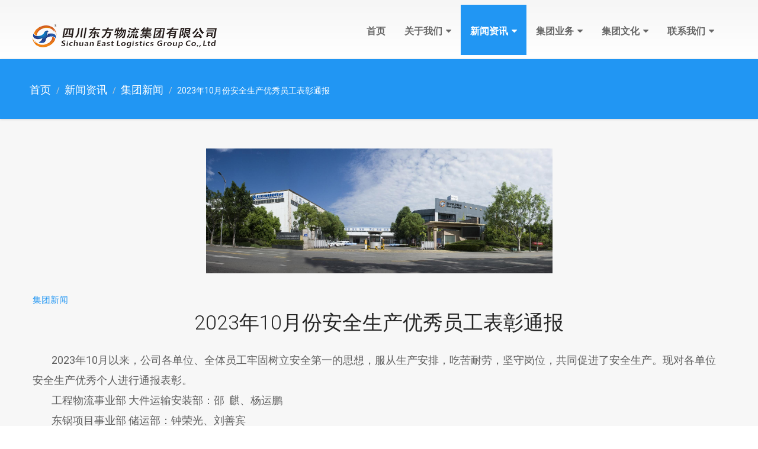

--- FILE ---
content_type: text/html; charset=utf-8
request_url: http://dfwl.net/2023%E5%B9%B410%E6%9C%88%E4%BB%BD%E5%AE%89%E5%85%A8%E7%94%9F%E4%BA%A7%E4%BC%98%E7%A7%80%E5%91%98%E5%B7%A5%E8%A1%A8%E5%BD%B0%E9%80%9A%E6%8A%A5
body_size: 28597
content:
<!DOCTYPE html>


<html lang="zh-hans" class="wide"  data-bg='http://dfwl.net/sites/default/files/bg-image/boxed-image-large_2.jpg'>
    <head>

        <!-- TITLE -->
        <title>2023年10月份安全生产优秀员工表彰通报 | 四川东方物流集团有限公司</title>
        <!-- includes css //-->
        <style type="text/css" media="all">
@import url("http://dfwl.net/modules/system/system.base.css?t47eo0");
@import url("http://dfwl.net/modules/system/system.messages.css?t47eo0");
</style>
<style type="text/css" media="all">
@import url("http://dfwl.net/sites/all/modules/simplenews/simplenews.css?t47eo0");
@import url("http://dfwl.net/modules/comment/comment.css?t47eo0");
@import url("http://dfwl.net/sites/all/modules/date/date_api/date.css?t47eo0");
@import url("http://dfwl.net/modules/field/theme/field.css?t47eo0");
@import url("http://dfwl.net/modules/node/node.css?t47eo0");
@import url("http://dfwl.net/modules/search/search.css?t47eo0");
@import url("http://dfwl.net/modules/user/user.css?t47eo0");
@import url("http://dfwl.net/sites/all/modules/views/css/views.css?t47eo0");
@import url("http://dfwl.net/sites/all/modules/ckeditor/css/ckeditor.css?t47eo0");
</style>
<style type="text/css" media="all">
@import url("http://dfwl.net/sites/all/libraries/colorbox/example1/colorbox.css?t47eo0");
@import url("http://dfwl.net/sites/all/modules/ctools/css/ctools.css?t47eo0");
</style>
<link type="text/css" rel="stylesheet" href="https://fonts.googleapis.com/css?family=Roboto:400,100,100italic,300,300italic,400italic,500,500italic,700,700italic,900,900italic" media="all" />
<style type="text/css" media="all">
@import url("http://dfwl.net/sites/all/themes/versh/css/lib/bootstrap.min.css?t47eo0");
@import url("http://dfwl.net/sites/all/themes/versh/css/lib/animate.min.css?t47eo0");
@import url("http://dfwl.net/sites/all/themes/versh/css/lib/font-awesome.min.css?t47eo0");
@import url("http://dfwl.net/sites/all/themes/versh/css/lib/icons.css?t47eo0");
@import url("http://dfwl.net/sites/all/themes/versh/css/lib/iconfont.css?t47eo0");
@import url("http://dfwl.net/sites/all/themes/versh/css/lib/owl.carousel.css?t47eo0");
@import url("http://dfwl.net/sites/all/themes/versh/css/lib/prettyPhoto.css?t47eo0");
@import url("http://dfwl.net/sites/all/themes/versh/css/lib/menu.css?t47eo0");
@import url("http://dfwl.net/sites/all/themes/versh/css/lib/timeline.css?t47eo0");
@import url("http://dfwl.net/sites/all/themes/versh/slider/css/settings.css?t47eo0");
@import url("http://dfwl.net/sites/all/themes/versh/slider/css/layers.css?t47eo0");
@import url("http://dfwl.net/sites/all/themes/versh/slider/css/navigation.css?t47eo0");
@import url("http://dfwl.net/sites/all/themes/versh/css/theme.css?t47eo0");
@import url("http://dfwl.net/sites/all/themes/versh/css/theme-responsive.css?t47eo0");
@import url("http://dfwl.net/sites/all/themes/versh/css/skins/default.css?t47eo0");
@import url("http://dfwl.net/sites/all/themes/versh/css/custom.css?t47eo0");
</style>
<meta http-equiv="Content-Type" content="text/html; charset=utf-8" />
<meta name="Generator" content="Drupal 7 (http://drupal.org)" />
<script type="text/javascript" src="http://api.map.baidu.com/api?v=2.0&ak=h5euelR2cGerQoBZrD0OC8dr8SYnoC7n"></script><link rel="canonical" href="/2023%E5%B9%B410%E6%9C%88%E4%BB%BD%E5%AE%89%E5%85%A8%E7%94%9F%E4%BA%A7%E4%BC%98%E7%A7%80%E5%91%98%E5%B7%A5%E8%A1%A8%E5%BD%B0%E9%80%9A%E6%8A%A5" />
<link rel="shortlink" href="/node/518" />
<link rel="shortcut icon" href="http://dfwl.net/sites/default/files/icon.png" type="image/png" />


        

    </head>

    <body>

        <div id="skip-link">
            <a href="#main-content" class="element-invisible element-focusable">跳转到主要内容</a>
        </div>

        <!-- Page Loader -->
<!--         <div id="pageloader">
            <div class="loader-inner">
                <img src="/sites/all/themes/versh/images/default/preloader.gif" alt="loader-image">
            </div>
        </div> -->
        <!-- Page Loader -->

        <!-- Back to top -->
        <a href="#0" class="cd-top">Top</a>

        



    <header id="header" class="default-header colored flat-menu" data-plugin-options='' >

                <div class="container">

            <div class="logo">

                <a href="/">
                    
                        <img width="311" height="60" data-sticky-width="259" data-sticky-height="50" alt="首页" src="http://dfwl.net/sites/default/files/header-logo_1.png" />

                    
                </a>	

            </div>



                        

            <button class="btn btn-responsive-nav btn-inverse" data-toggle="collapse" data-target=".nav-main-collapse">

                <i class="fa fa-bars"></i>		

            </button>

        </div>
        
            <div class="navbar-collapse nav-main-collapse collapse">  

                <div class="container">
                    
                    
                    <nav id="block-system-main-menu" class="nav-main mega-menu block block-system block-menu" ><ul class="nav nav-pills nav-main"  id="mainMenu"><li class="first leaf menu-item "><a href="/">首页</a></li>
<li class="expanded dropdown"><a href="/" class="nolink" data-scroll="true">关于我们<i class="fa fa-caret-down"></i></a><ul class="dropdown-menu"><li class="first leaf menu-item "><a href="/node/220">集团简介</a></li>
<li class="leaf menu-item "><a href="/node/221">成长历程</a></li>
<li class="leaf menu-item "><a href="/node/225">集团资质</a></li>
<li class="last leaf menu-item "><a href="/node/224">集团成员</a></li>
</ul></li>
<li class="expanded active-trail dropdown"><a href="/" class="nolink" data-scroll="true">新闻资讯<i class="fa fa-caret-down"></i></a><ul class="dropdown-menu"><li class="first expanded active-trail"><a href="/GroupNews" class="active-trail">集团新闻</a><ul class="dropdown-menu"><li class="first leaf menu-item "><a href="/2021%E5%B9%B411%E6%9C%88%E4%BB%BD%E5%AE%89%E5%85%A8%E7%94%9F%E4%BA%A7%E4%BC%98%E7%A7%80%E5%91%98%E5%B7%A5%E8%A1%A8%E5%BD%B0%E9%80%9A%E6%8A%A5">2021年11月份安全生产优秀员工表彰通报</a></li>
<li class="leaf menu-item "><a href="/2021%E5%B9%B412%E6%9C%88%E4%BB%BD%E5%AE%89%E5%85%A8%E7%94%9F%E4%BA%A7%E4%BC%98%E7%A7%80%E5%91%98%E5%B7%A5%E8%A1%A8%E5%BD%B0%E9%80%9A%E6%8A%A5">2021年12月份安全生产优秀员工表彰通报</a></li>
<li class="leaf menu-item "><a href="/2021%E5%B9%B44%E6%9C%88%E4%BB%BD%E5%AE%89%E5%85%A8%E7%94%9F%E4%BA%A7%E4%BC%98%E7%A7%80%E5%91%98%E5%B7%A5%E8%A1%A8%E5%BD%B0%E9%80%9A%E6%8A%A5">2021年4月份安全生产优秀员工表彰通报</a></li>
<li class="leaf menu-item "><a href="/2021%E5%B9%B45%E6%9C%88%E4%BB%BD%E5%AE%89%E5%85%A8%E7%94%9F%E4%BA%A7%E4%BC%98%E7%A7%80%E5%91%98%E5%B7%A5%E8%A1%A8%E5%BD%B0%E9%80%9A%E6%8A%A5">2021年5月份安全生产优秀员工表彰通报</a></li>
<li class="leaf menu-item "><a href="/2021%E5%B9%B46%E6%9C%88%E4%BB%BD%E5%AE%89%E5%85%A8%E7%94%9F%E4%BA%A7%E4%BC%98%E7%A7%80%E5%91%98%E5%B7%A5%E8%A1%A8%E5%BD%B0%E9%80%9A%E6%8A%A5">2021年6月份安全生产优秀员工表彰通报</a></li>
<li class="leaf menu-item "><a href="/2021%E5%B9%B47%E6%9C%88%E4%BB%BD%E5%AE%89%E5%85%A8%E7%94%9F%E4%BA%A7%E4%BC%98%E7%A7%80%E5%91%98%E5%B7%A5%E8%A1%A8%E5%BD%B0%E9%80%9A%E6%8A%A5">2021年7月份安全生产优秀员工表彰通报</a></li>
<li class="leaf menu-item "><a href="/2021%E5%B9%B48%E6%9C%88%E4%BB%BD%E5%AE%89%E5%85%A8%E7%94%9F%E4%BA%A7%E4%BC%98%E7%A7%80%E5%91%98%E5%B7%A5%E8%A1%A8%E5%BD%B0%E9%80%9A%E6%8A%A5">2021年8月份安全生产优秀员工表彰通报</a></li>
<li class="leaf menu-item "><a href="/2021%E5%B9%B49%E6%9C%88%E4%BB%BD%E5%AE%89%E5%85%A8%E7%94%9F%E4%BA%A7%E4%BC%98%E7%A7%80%E5%91%98%E5%B7%A5%E8%A1%A8%E5%BD%B0%E9%80%9A%E6%8A%A5">2021年9月份安全生产优秀员工表彰通报</a></li>
<li class="leaf menu-item "><a href="/2022%E5%B9%B410%E6%9C%88%E4%BB%BD%E5%AE%89%E5%85%A8%E7%94%9F%E4%BA%A7%E4%BC%98%E7%A7%80%E5%91%98%E5%B7%A5%E8%A1%A8%E5%BD%B0%E9%80%9A%E6%8A%A5">2022年10月份安全生产优秀员工表彰通报</a></li>
<li class="leaf menu-item "><a href="/2022%E5%B9%B411%E6%9C%88%E4%BB%BD%E5%AE%89%E5%85%A8%E7%94%9F%E4%BA%A7%E4%BC%98%E7%A7%80%E5%91%98%E5%B7%A5%E8%A1%A8%E5%BD%B0%E9%80%9A%E6%8A%A5">2022年11月份安全生产优秀员工表彰通报</a></li>
<li class="leaf menu-item "><a href="/2022%E5%B9%B412%E6%9C%88%E4%BB%BD%E5%AE%89%E5%85%A8%E7%94%9F%E4%BA%A7%E4%BC%98%E7%A7%80%E5%91%98%E5%B7%A5%E8%A1%A8%E5%BD%B0%E9%80%9A%E6%8A%A5">2022年12月份安全生产优秀员工表彰通报</a></li>
<li class="leaf menu-item "><a href="/2022%E5%B9%B41%E6%9C%88%E4%BB%BD%E5%AE%89%E5%85%A8%E7%94%9F%E4%BA%A7%E4%BC%98%E7%A7%80%E5%91%98%E5%B7%A5%E8%A1%A8%E5%BD%B0%E9%80%9A%E6%8A%A5">2022年1月份安全生产优秀员工表彰通报</a></li>
<li class="leaf menu-item "><a href="/2022%E5%B9%B42%E6%9C%88%E4%BB%BD%E5%AE%89%E5%85%A8%E7%94%9F%E4%BA%A7%E4%BC%98%E7%A7%80%E5%91%98%E5%B7%A5%E8%A1%A8%E5%BD%B0%E9%80%9A%E6%8A%A5">2022年2月份安全生产优秀员工表彰通报</a></li>
<li class="leaf menu-item "><a href="/2022%E5%B9%B43%E6%9C%88%E4%BB%BD%E5%AE%89%E5%85%A8%E7%94%9F%E4%BA%A7%E4%BC%98%E7%A7%80%E5%91%98%E5%B7%A5%E8%A1%A8%E5%BD%B0%E9%80%9A%E6%8A%A5">2022年3月份安全生产优秀员工表彰通报</a></li>
<li class="leaf menu-item "><a href="/2022%E5%B9%B44%E6%9C%88%E4%BB%BD%E5%AE%89%E5%85%A8%E7%94%9F%E4%BA%A7%E4%BC%98%E7%A7%80%E5%91%98%E5%B7%A5%E8%A1%A8%E5%BD%B0%E9%80%9A%E6%8A%A5">2022年4月份安全生产优秀员工表彰通报</a></li>
<li class="leaf menu-item "><a href="/2022%E5%B9%B45%E6%9C%88%E4%BB%BD%E5%AE%89%E5%85%A8%E7%94%9F%E4%BA%A7%E4%BC%98%E7%A7%80%E5%91%98%E5%B7%A5%E8%A1%A8%E5%BD%B0%E9%80%9A%E6%8A%A5">2022年5月份安全生产优秀员工表彰通报</a></li>
<li class="leaf menu-item "><a href="/2022%E5%B9%B46%E6%9C%88%E4%BB%BD%E5%AE%89%E5%85%A8%E7%94%9F%E4%BA%A7%E4%BC%98%E7%A7%80%E5%91%98%E5%B7%A5%E8%A1%A8%E5%BD%B0%E9%80%9A%E6%8A%A5">2022年6月份安全生产优秀员工表彰通报</a></li>
<li class="leaf menu-item "><a href="/2022%E5%B9%B47%E6%9C%88%E4%BB%BD%E5%AE%89%E5%85%A8%E7%94%9F%E4%BA%A7%E4%BC%98%E7%A7%80%E5%91%98%E5%B7%A5%E8%A1%A8%E5%BD%B0%E9%80%9A%E6%8A%A5">2022年7月份安全生产优秀员工表彰通报</a></li>
<li class="leaf menu-item "><a href="/2022%E5%B9%B48%E6%9C%88%E4%BB%BD%E5%AE%89%E5%85%A8%E7%94%9F%E4%BA%A7%E4%BC%98%E7%A7%80%E5%91%98%E5%B7%A5%E8%A1%A8%E5%BD%B0%E9%80%9A%E6%8A%A5">2022年8月份安全生产优秀员工表彰通报</a></li>
<li class="leaf menu-item "><a href="/2022%E5%B9%B49%E6%9C%88%E4%BB%BD%E5%AE%89%E5%85%A8%E7%94%9F%E4%BA%A7%E4%BC%98%E7%A7%80%E5%91%98%E5%B7%A5%E8%A1%A8%E5%BD%B0%E9%80%9A%E6%8A%A5">2022年9月份安全生产优秀员工表彰通报</a></li>
<li class="leaf menu-item "><a href="/2023%E4%BA%9A%E6%AC%A7%E6%96%B0%E8%83%BD%E6%BA%90%E5%90%88%E4%BD%9C%E4%B8%8E%E5%9C%86%E6%A1%8C%E4%BC%9A%E5%9C%A8%E4%B9%8C%E9%B2%81%E6%9C%A8%E9%BD%90%E6%88%90%E5%8A%9F%E4%B8%BE%E5%8A%9E">2023亚欧新能源合作与圆桌会在乌鲁木齐成功举办</a></li>
<li class="leaf menu-item "><a href="/2023%E5%B9%B411%E6%9C%88%E4%BB%BD%E5%AE%89%E5%85%A8%E7%94%9F%E4%BA%A7%E4%BC%98%E7%A7%80%E5%91%98%E5%B7%A5%E8%A1%A8%E5%BD%B0%E9%80%9A%E6%8A%A5">2023年11月份安全生产优秀员工表彰通报</a></li>
<li class="leaf menu-item "><a href="/2023%E5%B9%B412%E6%9C%88%E4%BB%BD%E5%AE%89%E5%85%A8%E7%94%9F%E4%BA%A7%E4%BC%98%E7%A7%80%E5%91%98%E5%B7%A5%E8%A1%A8%E5%BD%B0%E9%80%9A%E6%8A%A5">2023年12月份安全生产优秀员工表彰通报</a></li>
<li class="leaf menu-item "><a href="/2023%E5%B9%B41%E6%9C%88%E4%BB%BD%E5%AE%89%E5%85%A8%E7%94%9F%E4%BA%A7%E4%BC%98%E7%A7%80%E5%91%98%E5%B7%A5%E8%A1%A8%E5%BD%B0%E9%80%9A%E6%8A%A5">2023年1月份安全生产优秀员工表彰通报</a></li>
<li class="leaf menu-item "><a href="/2023%E5%B9%B42%E6%9C%88%E4%BB%BD%E5%AE%89%E5%85%A8%E7%94%9F%E4%BA%A7%E4%BC%98%E7%A7%80%E5%91%98%E5%B7%A5%E8%A1%A8%E5%BD%B0%E9%80%9A%E6%8A%A5">2023年2月份安全生产优秀员工表彰通报</a></li>
<li class="leaf menu-item "><a href="/2023%E5%B9%B43%E6%9C%88%E4%BB%BD%E5%AE%89%E5%85%A8%E7%94%9F%E4%BA%A7%E4%BC%98%E7%A7%80%E5%91%98%E5%B7%A5%E8%A1%A8%E5%BD%B0%E9%80%9A%E6%8A%A5">2023年3月份安全生产优秀员工表彰通报</a></li>
<li class="leaf menu-item "><a href="/2023%E5%B9%B44%E6%9C%88%E4%BB%BD%E5%AE%89%E5%85%A8%E7%94%9F%E4%BA%A7%E4%BC%98%E7%A7%80%E5%91%98%E5%B7%A5%E8%A1%A8%E5%BD%B0%E9%80%9A%E6%8A%A5">2023年4月份安全生产优秀员工表彰通报</a></li>
<li class="leaf menu-item "><a href="/2023%E5%B9%B45%E6%9C%88%E4%BB%BD%E5%AE%89%E5%85%A8%E7%94%9F%E4%BA%A7%E4%BC%98%E7%A7%80%E5%91%98%E5%B7%A5%E8%A1%A8%E5%BD%B0%E9%80%9A%E6%8A%A5">2023年5月份安全生产优秀员工表彰通报</a></li>
<li class="leaf menu-item "><a href="/2023%E5%B9%B46%E6%9C%88%E4%BB%BD%E5%AE%89%E5%85%A8%E7%94%9F%E4%BA%A7%E4%BC%98%E7%A7%80%E5%91%98%E5%B7%A5%E8%A1%A8%E5%BD%B0%E9%80%9A%E6%8A%A5">2023年6月份安全生产优秀员工表彰通报</a></li>
<li class="leaf menu-item "><a href="/2023%E5%B9%B47%E6%9C%88%E4%BB%BD%E5%AE%89%E5%85%A8%E7%94%9F%E4%BA%A7%E4%BC%98%E7%A7%80%E5%91%98%E5%B7%A5%E8%A1%A8%E5%BD%B0%E9%80%9A%E6%8A%A5">2023年7月份安全生产优秀员工表彰通报</a></li>
<li class="leaf menu-item "><a href="/2023%E5%B9%B48%E6%9C%88%E4%BB%BD%E5%AE%89%E5%85%A8%E7%94%9F%E4%BA%A7%E4%BC%98%E7%A7%80%E5%91%98%E5%B7%A5%E8%A1%A8%E5%BD%B0%E9%80%9A%E6%8A%A5">2023年8月份安全生产优秀员工表彰通报</a></li>
<li class="leaf menu-item "><a href="/2023%E5%B9%B49%E6%9C%88%E4%BB%BD%E5%AE%89%E5%85%A8%E7%94%9F%E4%BA%A7%E4%BC%98%E7%A7%80%E5%91%98%E5%B7%A5%E8%A1%A8%E5%BD%B0%E9%80%9A%E6%8A%A5">2023年9月份安全生产优秀员工表彰通报</a></li>
<li class="leaf active-trail menu-item "><a href="/2023%E5%B9%B410%E6%9C%88%E4%BB%BD%E5%AE%89%E5%85%A8%E7%94%9F%E4%BA%A7%E4%BC%98%E7%A7%80%E5%91%98%E5%B7%A5%E8%A1%A8%E5%BD%B0%E9%80%9A%E6%8A%A5" class="active-trail active">2023年9月份安全生产优秀员工表彰通报</a></li>
<li class="leaf menu-item "><a href="/2024%E5%B9%B410%E6%9C%88%E4%BB%BD%E5%AE%89%E5%85%A8%E7%94%9F%E4%BA%A7%E4%BC%98%E7%A7%80%E5%91%98%E5%B7%A5%E8%A1%A8%E5%BD%B0%E9%80%9A%E6%8A%A5">2024年10月份安全生产优秀员工表彰通报</a></li>
<li class="leaf menu-item "><a href="/2024%E5%B9%B411%E6%9C%88%E4%BB%BD%E5%AE%89%E5%85%A8%E7%94%9F%E4%BA%A7%E4%BC%98%E7%A7%80%E5%91%98%E5%B7%A5%E8%A1%A8%E5%BD%B0%E9%80%9A%E6%8A%A5">2024年11月份安全生产优秀员工表彰通报</a></li>
<li class="leaf menu-item "><a href="/2024%E5%B9%B412%E6%9C%88%E4%BB%BD%E5%AE%89%E5%85%A8%E7%94%9F%E4%BA%A7%E4%BC%98%E7%A7%80%E5%91%98%E5%B7%A5%E8%A1%A8%E5%BD%B0%E9%80%9A%E6%8A%A5">2024年12月份安全生产优秀员工表彰通报</a></li>
<li class="leaf menu-item "><a href="/2024%E5%B9%B41%E6%9C%88%E4%BB%BD%E5%AE%89%E5%85%A8%E7%94%9F%E4%BA%A7%E4%BC%98%E7%A7%80%E5%91%98%E5%B7%A5%E8%A1%A8%E5%BD%B0%E9%80%9A%E6%8A%A5">2024年1月份安全生产优秀员工表彰通报</a></li>
<li class="leaf menu-item "><a href="/2024%E5%B9%B42%E6%9C%88%E4%BB%BD%E5%AE%89%E5%85%A8%E7%94%9F%E4%BA%A7%E4%BC%98%E7%A7%80%E5%91%98%E5%B7%A5%E8%A1%A8%E5%BD%B0%E9%80%9A%E6%8A%A5">2024年2月份安全生产优秀员工表彰通报</a></li>
<li class="leaf menu-item "><a href="/2024%E5%B9%B43%E6%9C%88%E4%BB%BD%E5%AE%89%E5%85%A8%E7%94%9F%E4%BA%A7%E4%BC%98%E7%A7%80%E5%91%98%E5%B7%A5%E8%A1%A8%E5%BD%B0%E9%80%9A%E6%8A%A5">2024年3月份安全生产优秀员工表彰通报</a></li>
<li class="leaf menu-item "><a href="/2024%E5%B9%B44%E6%9C%88%E4%BB%BD%E5%AE%89%E5%85%A8%E7%94%9F%E4%BA%A7%E4%BC%98%E7%A7%80%E5%91%98%E5%B7%A5%E8%A1%A8%E5%BD%B0%E9%80%9A%E6%8A%A5">2024年4月份安全生产优秀员工表彰通报</a></li>
<li class="leaf menu-item "><a href="/2024%E5%B9%B45%E6%9C%88%E4%BB%BD%E5%AE%89%E5%85%A8%E7%94%9F%E4%BA%A7%E4%BC%98%E7%A7%80%E5%91%98%E5%B7%A5%E8%A1%A8%E5%BD%B0%E9%80%9A%E6%8A%A5">2024年5月份安全生产优秀员工表彰通报</a></li>
<li class="leaf menu-item "><a href="/2024%E5%B9%B46%E6%9C%88%E4%BB%BD%E5%AE%89%E5%85%A8%E7%94%9F%E4%BA%A7%E4%BC%98%E7%A7%80%E5%91%98%E5%B7%A5%E8%A1%A8%E5%BD%B0%E9%80%9A%E6%8A%A5">2024年6月份安全生产优秀员工表彰通报</a></li>
<li class="leaf menu-item "><a href="/2024%E5%B9%B47%E6%9C%88%E4%BB%BD%E5%AE%89%E5%85%A8%E7%94%9F%E4%BA%A7%E4%BC%98%E7%A7%80%E5%91%98%E5%B7%A5%E8%A1%A8%E5%BD%B0%E9%80%9A%E6%8A%A5">2024年7月份安全生产优秀员工表彰通报</a></li>
<li class="leaf menu-item "><a href="/2024%E5%B9%B48%E6%9C%88%E4%BB%BD%E5%AE%89%E5%85%A8%E7%94%9F%E4%BA%A7%E4%BC%98%E7%A7%80%E5%91%98%E5%B7%A5%E8%A1%A8%E5%BD%B0%E9%80%9A%E6%8A%A5">2024年8月份安全生产优秀员工表彰通报</a></li>
<li class="leaf menu-item "><a href="/2024%E5%B9%B49%E6%9C%88%E4%BB%BD%E5%AE%89%E5%85%A8%E7%94%9F%E4%BA%A7%E4%BC%98%E7%A7%80%E5%91%98%E5%B7%A5%E8%A1%A8%E5%BD%B0%E9%80%9A%E6%8A%A5">2024年9月份安全生产优秀员工表彰通报</a></li>
<li class="leaf menu-item "><a href="/2025%E5%B9%B410%E6%9C%88%E4%BB%BD%E5%AE%89%E5%85%A8%E7%94%9F%E4%BA%A7%E4%BC%98%E7%A7%80%E5%91%98%E5%B7%A5%E8%A1%A8%E5%BD%B0%E9%80%9A%E6%8A%A5">2025年10月份安全生产优秀员工表彰通报</a></li>
<li class="leaf menu-item "><a href="/2025%E5%B9%B411%E6%9C%88%E4%BB%BD%E5%AE%89%E5%85%A8%E7%94%9F%E4%BA%A7%E4%BC%98%E7%A7%80%E5%91%98%E5%B7%A5%E8%A1%A8%E5%BD%B0%E9%80%9A%E6%8A%A5">2025年11月份安全生产优秀员工表彰通报</a></li>
<li class="leaf menu-item "><a href="/2025%E5%B9%B412%E6%9C%88%E4%BB%BD%E5%AE%89%E5%85%A8%E7%94%9F%E4%BA%A7%E4%BC%98%E7%A7%80%E5%91%98%E5%B7%A5%E8%A1%A8%E5%BD%B0%E9%80%9A%E6%8A%A5">2025年12月份安全生产优秀员工表彰通报</a></li>
<li class="leaf menu-item "><a href="/2025%E5%B9%B41%E6%9C%88%E4%BB%BD%E5%AE%89%E5%85%A8%E7%94%9F%E4%BA%A7%E4%BC%98%E7%A7%80%E5%91%98%E5%B7%A5%E8%A1%A8%E5%BD%B0%E9%80%9A%E6%8A%A5">2025年1月份安全生产优秀员工表彰通报</a></li>
<li class="leaf menu-item "><a href="/2025%E5%B9%B42%E6%9C%88%E4%BB%BD%E5%AE%89%E5%85%A8%E7%94%9F%E4%BA%A7%E4%BC%98%E7%A7%80%E5%91%98%E5%B7%A5%E8%A1%A8%E5%BD%B0%E9%80%9A%E6%8A%A5">2025年2月份安全生产优秀员工表彰通报</a></li>
<li class="leaf menu-item "><a href="/2025%E5%B9%B43%E6%9C%88%E4%BB%BD%E5%AE%89%E5%85%A8%E7%94%9F%E4%BA%A7%E4%BC%98%E7%A7%80%E5%91%98%E5%B7%A5%E8%A1%A8%E5%BD%B0%E9%80%9A%E6%8A%A5">2025年3月份安全生产优秀员工表彰通报</a></li>
<li class="leaf menu-item "><a href="/2025%E5%B9%B44%E6%9C%88%E4%BB%BD%E5%AE%89%E5%85%A8%E7%94%9F%E4%BA%A7%E4%BC%98%E7%A7%80%E5%91%98%E5%B7%A5%E8%A1%A8%E5%BD%B0%E9%80%9A%E6%8A%A5">2025年4月份安全生产优秀员工表彰通报</a></li>
<li class="leaf menu-item "><a href="/2025%E5%B9%B45%E6%9C%88%E4%BB%BD%E5%AE%89%E5%85%A8%E7%94%9F%E4%BA%A7%E4%BC%98%E7%A7%80%E5%91%98%E5%B7%A5%E8%A1%A8%E5%BD%B0%E9%80%9A%E6%8A%A5">2025年5月份安全生产优秀员工表彰通报</a></li>
<li class="leaf menu-item "><a href="/2025%E5%B9%B46%E6%9C%88%E4%BB%BD%E5%AE%89%E5%85%A8%E7%94%9F%E4%BA%A7%E4%BC%98%E7%A7%80%E5%91%98%E5%B7%A5%E8%A1%A8%E5%BD%B0%E9%80%9A%E6%8A%A5">2025年6月份安全生产优秀员工表彰通报</a></li>
<li class="leaf menu-item "><a href="/2025%E5%B9%B47%E6%9C%88%E4%BB%BD%E5%AE%89%E5%85%A8%E7%94%9F%E4%BA%A7%E4%BC%98%E7%A7%80%E5%91%98%E5%B7%A5%E8%A1%A8%E5%BD%B0%E9%80%9A%E6%8A%A5">2025年7月份安全生产优秀员工表彰通报</a></li>
<li class="leaf menu-item "><a href="/2025%E5%B9%B48%E6%9C%88%E4%BB%BD%E5%AE%89%E5%85%A8%E7%94%9F%E4%BA%A7%E4%BC%98%E7%A7%80%E5%91%98%E5%B7%A5%E8%A1%A8%E5%BD%B0%E9%80%9A%E6%8A%A5">2025年8月份安全生产优秀员工表彰通报</a></li>
<li class="leaf menu-item "><a href="/2025%E5%B9%B49%E6%9C%88%E4%BB%BD%E5%AE%89%E5%85%A8%E7%94%9F%E4%BA%A7%E4%BC%98%E7%A7%80%E5%91%98%E5%B7%A5%E8%A1%A8%E5%BD%B0%E9%80%9A%E6%8A%A5">2025年9月份安全生产优秀员工表彰通报</a></li>
<li class="leaf menu-item "><a href="/%E5%9B%9B%E5%B7%9D%E4%B8%9C%E6%96%B9%E7%89%A9%E6%B5%81%E5%8F%97%E9%82%80%E5%8F%82%E5%8A%A02024%E5%B9%B4%E8%A5%BF%E9%83%A8%E7%89%A9%E6%B5%81%E9%AB%98%E8%B4%A8%E9%87%8F%E5%8F%91%E5%B1%95%E5%A4%A7%E4%BC%9A%E6%9A%A8%E7%AC%AC%E4%B8%83%E5%B1%8A%E8%A5%BF%E9%83%A8%E7%89%A9%E6%B5%81%E7%99%BE%E5%BC%BA%E4%BC%81%E4%B8%9A%E6%8E%88%E7%89%8C%E5%A4%A7%E4%BC%9A">v</a></li>
<li class="leaf menu-item "><a href="/%E2%80%9C%E5%AD%A6%E5%85%9A%E5%8F%B2%E3%80%81%E5%BD%93%E5%85%88%E9%94%8B%E3%80%81%E6%8A%A4%E5%85%AC%E8%B7%AF%E3%80%81%E4%BC%98%E6%9C%8D%E5%8A%A1%E2%80%9D">“学党史、当先锋、护公路、优服务”</a></li>
<li class="leaf menu-item "><a href="/%E2%80%9C%E8%87%AA%E2%80%9D%E7%AD%91%E5%B7%A5%E4%BC%A4%E9%98%B2%E7%81%AB%E5%A2%99-%E2%80%9C%E8%B4%A1%E2%80%9D%E5%88%9B%E5%AE%89%E5%85%A8%E6%96%B0%E5%B1%80%E9%9D%A2">“自”筑工伤防火墙 “贡”创安全新局面</a></li>
<li class="leaf menu-item "><a href="/%E4%B8%89%E4%B8%80%E5%8D%8E%E8%83%BD%E4%B9%8C%E6%8B%89%E7%89%B9%E4%B8%AD%E6%97%97%E9%A3%8E%E5%85%89%E6%B2%BB%E6%B2%99%E9%A1%B9%E7%9B%AE%E5%A4%A7%E4%BB%B6%E8%AE%BE%E5%A4%87%E8%BF%90%E8%BE%93%E4%BB%BB%E5%8A%A1%E6%AD%A3%E5%BC%8F%E5%90%AF%E8%BF%90">三一华能乌拉特中旗风光治沙项目大件设备运输任务正式启运</a></li>
<li class="leaf menu-item "><a href="/%E4%B8%8A%E6%B5%B7%E5%88%86%E5%85%AC%E5%8F%B8%E5%9C%86%E6%BB%A1%E5%AE%8C%E6%88%90%E4%B8%9C%E6%96%B9%E8%8F%B1%E6%97%A5%E8%BF%9B%E5%8F%A3%E6%9D%90%E6%96%99%E8%B6%85%E7%BA%A7304%E9%92%A2%E7%AE%A1%E9%A6%96%E6%89%B9%E6%AC%A1%E7%B4%A7%E6%80%A5%E6%B8%85%E5%85%B3%E8%BF%90%E8%BE%93%E4%BB%BB%E5%8A%A1">上海分公司圆满完成东方菱日进口材料超级304钢管首批次紧急清关运输任务</a></li>
<li class="leaf menu-item "><a href="/%E4%B8%8D%E8%B4%9F%E6%98%A5%E5%85%89-%E6%98%82%E9%A6%96%E5%89%8D%E8%A1%8C">不负春光  昂首前行</a></li>
<li class="leaf menu-item "><a href="/%E4%B8%93%E4%B8%9A%E7%B2%BE%E7%9B%8A-%E5%85%B1%E5%BB%BA%E5%AE%89%E5%85%A8">专业精益 共建安全</a></li>
<li class="leaf menu-item "><a href="/%E4%B8%9C%E6%96%B9%E7%85%A6%E6%B4%8B%E7%BB%A7%E5%BE%80%E5%BC%80%E6%9D%A5%E7%A0%A5%E7%A0%BA%E5%89%8D%E8%A1%8C%E8%B0%B1%E5%86%99%E6%96%B0%E7%AF%87%E7%AB%A0">东方煦洋继往开来砥砺前行谱写新篇章</a></li>
<li class="leaf menu-item "><a href="/%E4%B8%9C%E6%96%B9%E7%89%A9%E6%B5%81%E5%85%A5%E5%9B%B4%E7%89%A9%E6%B5%81%E4%B8%9A%E5%88%B6%E9%80%A0%E4%B8%9A%E6%B7%B1%E5%BA%A6%E8%9E%8D%E5%90%88%E5%88%9B%E6%96%B0%E5%8F%91%E5%B1%95%E5%85%B8%E5%9E%8B%E6%A1%88%E4%BE%8B">东方物流入围物流业制造业深度融合创新发展典型案例</a></li>
<li class="leaf menu-item "><a href="/%E4%B8%9C%E6%96%B9%E7%89%A9%E6%B5%81%E5%8A%A9%E5%8A%9B%E6%9C%A8%E5%9E%92100%E4%B8%87%E5%8D%83%E7%93%A6%E7%A7%91%E5%88%9B%E9%A3%8E%E5%9C%BA%E9%A6%96%E5%8F%B0%E9%A3%8E%E6%9C%BA%E6%88%90%E5%8A%9F%E5%90%8A%E8%A3%85">东方物流助力木垒100万千瓦科创风场首台风机成功吊装</a></li>
<li class="leaf menu-item "><a href="/%E4%B8%9C%E6%96%B9%E7%89%A9%E6%B5%81%E5%8F%82%E5%8A%A02024%E5%B9%B4%E2%80%9C%E7%8E%AB%E7%91%B0%E8%AE%A1%E5%88%92%E2%80%9D%E5%85%AC%E7%9B%8A%E5%8A%A9%E5%AD%A6%E6%B4%BB%E5%8A%A8">东方物流参加2024年“玫瑰计划”公益助学活动</a></li>
<li class="leaf menu-item "><a href="/%E4%B8%9C%E6%96%B9%E7%89%A9%E6%B5%81%E5%8F%82%E5%8A%A0%E2%80%9C2023%E5%B9%B4%E6%84%9F%E5%8A%A8%E4%BA%A4%E9%80%9A%E5%8D%81%E5%A4%A7%E5%B9%B4%E5%BA%A6%E4%BA%BA%E7%89%A9%E2%80%9D%E9%A2%81%E5%A5%96%E4%BB%AA%E5%BC%8F">东方物流参加“2023年感动交通十大年度人物”颁奖仪式</a></li>
<li class="leaf menu-item "><a href="/%E4%B8%9C%E6%96%B9%E7%89%A9%E6%B5%81%E5%8F%82%E5%8A%A0%E6%B0%91%E5%BB%BA%E8%87%AA%E8%B4%A1%E5%B8%82%E5%A7%942025%E5%B9%B4%E2%80%9C%E7%8E%AB%E7%91%B0%E8%AE%A1%E5%88%92%E2%80%9D%E5%85%AC%E7%9B%8A%E5%8A%A9%E5%AD%A6%E6%B4%BB%E5%8A%A8">东方物流参加民建自贡市委2025年“玫瑰计划”公益助学活动</a></li>
<li class="leaf menu-item "><a href="/%E4%B8%9C%E6%96%B9%E7%89%A9%E6%B5%81%E5%9C%86%E6%BB%A1%E5%AE%8C%E6%88%90%E2%80%9C%E5%9B%BD%E5%86%85%E9%A6%96%E5%8F%B0%E5%8F%AF%E7%A7%BB%E5%8A%A8%E5%BC%8F1000%E5%90%A8%E7%BA%A7%E7%AE%A1%E6%A1%81%E5%BC%8F%E6%A1%85%E6%9D%86%E5%BC%8F%E8%B5%B7%E9%87%8D%E6%9C%BA%E2%80%9D%E8%BF%90%E8%BE%93%E4%BB%BB%E5%8A%A1">东方物流圆满完成“国内首台可移动式1000吨级管桁式桅杆式起重机”运输任务</a></li>
<li class="leaf menu-item "><a href="/%E4%B8%9C%E6%96%B9%E7%89%A9%E6%B5%81%E5%9C%86%E6%BB%A1%E5%AE%8C%E6%88%90%E4%B8%AD%E8%88%B9%E5%93%88%E5%AF%86%E5%8D%81%E4%B8%89%E9%97%B4%E6%88%BF1000mw%E9%A3%8E%E7%94%B5%E5%B7%A5%E7%A8%8B%E4%B8%BB%E6%9C%BA%E8%BF%90%E8%BE%93%E9%A1%B9%E7%9B%AE">东方物流圆满完成中船哈密十三间房1000MW风电工程主机运输项目</a></li>
<li class="leaf menu-item "><a href="/%E4%B8%9C%E6%96%B9%E7%89%A9%E6%B5%81%E5%AE%8C%E6%88%90%E5%9B%BD%E9%99%85%E9%81%93%E8%B7%AF%E8%B4%A7%E7%89%A9%E8%BF%90%E8%BE%93%E7%BB%8F%E8%90%A5%E5%A4%87%E6%A1%88">东方物流完成国际道路货物运输经营备案</a></li>
<li class="leaf menu-item "><a href="/%E4%B8%9C%E6%96%B9%E7%89%A9%E6%B5%81%E6%8E%A7%E8%82%A1%E5%AD%90%E5%85%AC%E5%8F%B8%E5%B9%BF%E4%B8%9C%E5%A4%A9%E6%B3%B0%E9%A1%BA%E5%88%A9%E5%AE%8C%E6%88%90%E7%8F%A0%E6%B5%B7%E7%9B%BE%E6%9E%84%E8%AE%BE%E5%A4%87%E8%BD%AC%E8%BF%90%E5%90%8A%E8%A3%85%E4%BB%BB%E5%8A%A1">东方物流控股子公司广东天泰顺利完成珠海盾构设备转运吊装任务</a></li>
<li class="leaf menu-item "><a href="/%E4%B8%9C%E6%96%B9%E7%89%A9%E6%B5%81%E7%A7%AF%E6%9E%81%E5%B1%A5%E8%A1%8C%E7%A4%BE%E4%BC%9A%E8%81%8C%E8%B4%A3%E5%8A%A9%E5%8A%9B%E7%96%AB%E6%83%85%E9%98%B2%E6%8E%A7%E4%B8%80%E7%BA%BF%E5%B7%A5%E4%BD%9C">东方物流积极履行社会职责助力疫情防控一线工作</a></li>
<li class="leaf menu-item "><a href="/%E4%B8%9C%E6%96%B9%E7%89%A9%E6%B5%81%E7%BB%84%E7%BB%87%E4%B8%BE%E8%A1%8C2024%E5%B9%B4%E8%81%8C%E5%B7%A5%E8%BF%8E%E6%98%A5%E6%8B%94%E6%B2%B3%E6%AF%94%E8%B5%9B">东方物流组织举行2024年职工迎春拔河比赛</a></li>
<li class="leaf menu-item "><a href="/%E4%B8%9C%E6%96%B9%E7%89%A9%E6%B5%81%E7%BB%84%E7%BB%87%E5%85%9A%E5%91%98%E5%BC%80%E5%B1%95%E5%85%9A%E5%8F%B2%E5%AD%A6%E4%B9%A0%E6%95%99%E8%82%B2%E4%B8%93%E9%A2%98%E7%BB%84%E7%BB%87%E7%94%9F%E6%B4%BB%E4%BC%9A">东方物流组织党员开展党史学习教育专题组织生活会</a></li>
<li class="leaf menu-item "><a href="/%E4%B8%9C%E6%96%B9%E7%89%A9%E6%B5%81%E7%BB%84%E7%BB%87%E5%8F%AC%E5%BC%80%E6%94%AF%E9%83%A8%E5%85%9A%E5%91%98%E5%A4%A7%E4%BC%9A%E6%9A%A8%E6%B7%B1%E5%85%A5%E8%B4%AF%E5%BD%BB%E4%B8%AD%E5%A4%AE%E5%85%AB%E9%A1%B9%E8%A7%84%E5%AE%9A%E7%B2%BE%E7%A5%9E%E5%AD%A6%E4%B9%A0">东方物流组织召开支部党员大会暨深入贯彻中央八项规定精神学习</a></li>
<li class="leaf menu-item "><a href="/%E4%B8%9C%E6%96%B9%E7%89%A9%E6%B5%81%E7%BB%84%E7%BB%87%E5%BC%80%E5%B1%95%E2%80%9C%E7%BA%A2%E5%BF%83%E5%90%91%E5%85%9A-%E7%A0%A5%E7%A0%BA%E5%A5%8B%E8%BF%9B%E2%80%9D%E8%81%8C%E5%B7%A5%E8%AF%BB%E4%B9%A6%E5%88%86%E4%BA%AB%E6%9A%A8%E6%9C%97%E8%AF%B5%E6%B4%BB%E5%8A%A8">东方物流组织开展“红心向党 砥砺奋进”职工读书分享暨朗诵活动</a></li>
<li class="leaf menu-item "><a href="/%E9%93%AD%E8%AE%B0%E5%8E%86%E5%8F%B2-%E7%A0%A5%E7%A0%BA%E5%A5%8B%E8%BF%9B">东方物流组织开展《731》爱国教育主题观影活动</a></li>
<li class="leaf menu-item "><a href="/%E4%B8%9C%E6%96%B9%E7%89%A9%E6%B5%81%E7%BB%84%E7%BB%87%E5%BC%80%E5%B1%95%E5%8D%B1%E9%99%A9%E6%BA%90%E8%BE%A8%E8%AF%86%E5%B2%97%E4%BD%8D%E7%BB%83%E5%85%B5%E6%B4%BB%E5%8A%A8">东方物流组织开展危险源辨识岗位练兵活动</a></li>
<li class="leaf menu-item "><a href="/%E4%B8%9C%E6%96%B9%E7%89%A9%E6%B5%81%E7%BB%84%E7%BB%87%E5%BC%80%E5%B1%95%E5%BA%86%E7%A5%9D%E5%BB%BA%E5%85%9A100%E5%91%A8%E5%B9%B4%E6%9A%A8%E5%9B%9B%E6%B8%A1%E8%B5%A4%E6%B0%B4%E7%BA%AA%E5%BF%B5%E9%A6%86%E5%85%9A%E5%91%98%E6%95%99%E8%82%B2%E5%8F%82%E8%A7%82%E6%B4%BB%E5%8A%A8">东方物流组织开展庆祝建党100周年暨四渡赤水纪念馆党员教育参观活动</a></li>
<li class="leaf menu-item "><a href="/%E4%B8%9C%E6%96%B9%E7%89%A9%E6%B5%81%E7%BB%84%E7%BB%87%E5%BC%80%E5%B1%95%E7%96%AB%E6%83%85%E9%98%B2%E6%8E%A7%E6%9A%A8%E3%80%8A%E5%AE%89%E5%85%A8%E7%94%9F%E4%BA%A7%E6%B3%95%E3%80%8B%EF%BC%88%E4%BF%AE%E8%AE%A2%E7%89%88%EF%BC%89%E7%9A%84%E4%B8%93%E9%A2%98%E5%9F%B9%E8%AE%AD">东方物流组织开展疫情防控暨《安全生产法》（修订版）的专题培训</a></li>
<li class="leaf menu-item "><a href="/%E4%B8%9C%E6%96%B9%E7%89%A9%E6%B5%81%E7%BB%84%E7%BB%87%E5%BC%80%E5%B1%95%E8%81%8C%E5%B7%A5%E4%B9%92%E4%B9%93%E7%90%83%E6%AF%94%E8%B5%9B%E6%B4%BB%E5%8A%A8">东方物流组织开展职工乒乓球比赛活动</a></li>
<li class="leaf menu-item "><a href="/%E4%B8%9C%E6%96%B9%E7%89%A9%E6%B5%81%E7%BB%84%E7%BB%87%E5%BC%80%E5%B1%95%E8%81%8C%E5%B7%A5%E8%B6%A3%E5%91%B3%E4%BD%93%E8%82%B2%E6%B4%BB%E5%8A%A8">东方物流组织开展职工趣味体育活动</a></li>
<li class="leaf menu-item "><a href="/%E4%B8%9C%E6%96%B9%E7%89%A9%E6%B5%81%E7%BB%84%E7%BB%87%E5%BC%80%E5%B1%95%E8%81%8C%E5%B7%A5%E8%B6%A3%E5%91%B3%E4%BD%93%E8%82%B2%E6%B4%BB%E5%8A%A8-1">东方物流组织开展职工趣味体育活动</a></li>
<li class="leaf menu-item "><a href="/%E4%B8%9C%E6%96%B9%E7%89%A9%E6%B5%81%E7%BB%84%E7%BB%87%E8%81%8C%E5%B7%A5%E5%BC%80%E5%B1%95%E5%BA%86%E5%85%83%E5%AE%B5%E5%8C%85%E6%B1%A4%E5%9C%86%E6%B4%BB%E5%8A%A8">东方物流组织职工开展庆元宵包汤圆活动</a></li>
<li class="leaf menu-item "><a href="/%E4%B8%9C%E6%96%B9%E7%89%A9%E6%B5%81%E8%81%8C%E5%B7%A5%E6%91%84%E5%BD%B1%E8%AF%84%E6%AF%94%E5%B1%95%E8%A7%88%E6%B4%BB%E5%8A%A8%E5%9C%86%E6%BB%A1%E6%88%90%E5%8A%9F">东方物流职工摄影评比展览活动圆满成功</a></li>
<li class="leaf menu-item "><a href="/%E4%B8%9C%E6%96%B9%E7%89%A9%E6%B5%81%E8%87%AA%E4%B8%BB%E8%AE%BE%E8%AE%A1%E5%88%B6%E9%80%A0%E8%87%AA%E8%A1%8C%E5%BC%8F%E9%BE%99%E9%97%A8%E6%B6%B2%E5%8E%8B%E9%A1%B6%E5%8D%87%E8%A3%85%E7%BD%AE%E6%88%90%E5%8A%9F%E5%AE%8C%E6%88%90%E6%B1%BD%E5%8C%85%E5%8D%B8%E8%BD%A6%E4%BD%9C%E4%B8%9A">东方物流自主设计制造自行式龙门液压顶升装置成功完成汽包卸车作业</a></li>
<li class="leaf menu-item "><a href="/%E4%B8%9C%E6%96%B9%E7%89%A9%E6%B5%81%E8%8D%A3%E8%8E%B7%E8%87%AA%E8%B4%A1%E5%B8%82%E9%81%93%E8%B7%AF%E4%BA%A4%E9%80%9A%E5%AE%89%E5%85%A8%E7%BB%BC%E5%90%88%E6%B2%BB%E7%90%86%E5%B7%A5%E4%BD%9C%E6%88%90%E6%95%88%E7%AA%81%E5%87%BA%E9%9B%86%E4%BD%93">东方物流荣获自贡市道路交通安全综合治理工作成效突出集体</a></li>
<li class="leaf menu-item "><a href="/%E4%B8%9C%E6%96%B9%E7%89%A9%E6%B5%81%E8%8E%B7%E8%AF%84%E5%9B%9B%E5%B7%9D%E7%9C%81%E7%89%A9%E6%B5%81%E8%A1%8C%E4%B8%9A%E2%80%9C%E6%A0%87%E6%9D%86%E4%BC%81%E4%B8%9A%E5%A5%96%E2%80%9D%E3%80%81%E2%80%9C%E8%AF%9A%E4%BF%A1%E4%BC%81%E4%B8%9A%E5%A5%96%E2%80%9D">东方物流获评四川省物流行业“标杆企业奖”、“诚信企业奖”</a></li>
<li class="leaf menu-item "><a href="/%E4%B8%9C%E6%96%B9%E7%89%A9%E6%B5%81%E8%8E%B7%E8%AF%84%E7%BA%B3%E7%A8%8E%E4%BF%A1%E7%94%A8%E2%80%9C5%E8%BF%9Ea%E2%80%9D%E4%BC%81%E4%B8%9A">东方物流获评纳税信用“5连A”企业</a></li>
<li class="leaf menu-item "><a href="/%E4%B8%9C%E6%96%B9%E7%89%A9%E6%B5%81%E8%BF%9E%E7%BB%AD6%E5%B9%B4%E8%8E%B7%E8%AF%84%E2%80%9C%E7%BA%B3%E7%A8%8E%E4%BF%A1%E7%94%A8a%E7%BA%A7%E7%BA%B3%E7%A8%8E%E4%BA%BA%E2%80%9D%E7%A7%B0%E5%8F%B7">东方物流连续6年获评“纳税信用A级纳税人”称号</a></li>
<li class="leaf menu-item "><a href="/%E4%B8%9C%E6%96%B9%E7%89%A9%E6%B5%81%E9%9B%86%E5%9B%A2%E5%8F%AC%E5%BC%802024%E5%B9%B4%E5%BA%A6%E5%B8%82%E5%9C%BA%E5%B7%A5%E4%BD%9C%E4%BC%9A%E8%AE%AE">东方物流集团召开2024年度市场工作会议</a></li>
<li class="leaf menu-item "><a href="/%E4%B8%9C%E6%96%B9%E7%89%A9%E6%B5%81%E9%9B%86%E5%9B%A2%E5%AE%8C%E6%88%90%E4%B8%96%E7%95%8C%E6%9C%80%E5%A4%A7%E8%BD%AC%E8%BD%AE%E7%9B%B4%E5%BE%84%E8%B4%AF%E6%B5%81%E5%BC%8F%E6%B0%B4%E7%94%B5%E7%AB%99%E6%A0%B8%E5%BF%83%E9%83%A8%E4%BB%B6%E8%BF%90%E8%BE%93%E4%BB%BB%E5%8A%A1">东方物流集团完成世界最大转轮直径贯流式水电站核心部件运输任务</a></li>
<li class="leaf menu-item "><a href="/%E4%B8%9C%E6%96%B9%E7%89%A9%E6%B5%81%E9%9B%86%E5%9B%A2%E5%BC%80%E5%B1%952022%E5%B9%B4%E5%BA%A6%E5%8F%8C%E5%AE%89%E5%85%A8%E6%9C%88%E6%B4%BB%E5%8A%A8%E5%90%AF%E5%8A%A8%E4%BB%AA%E5%BC%8F">东方物流集团开展2022年度双安全月活动启动仪式</a></li>
<li class="leaf menu-item "><a href="/%E4%B8%9C%E6%96%B9%E7%89%A9%E6%B5%81%E9%9B%86%E5%9B%A2%E5%BC%80%E5%B1%95%E6%B6%88%E9%98%B2%E5%AE%89%E5%85%A8%E5%BA%94%E6%80%A5%E6%BC%94%E7%BB%83">东方物流集团开展消防安全应急演练</a></li>
<li class="leaf menu-item "><a href="/%E4%B8%9C%E6%96%B9%E7%89%A9%E6%B5%81%E9%9B%86%E5%9B%A2%E7%BB%84%E7%BB%87%E5%8F%AC%E5%BC%80%E4%BF%A1%E6%81%AF%E7%B3%BB%E7%BB%9F%E5%8A%9F%E8%83%BD%E6%BC%94%E7%A4%BA%E5%8F%8A%E8%AE%A8%E8%AE%BA%E4%BC%9A">东方物流集团组织召开信息系统功能演示及讨论会</a></li>
<li class="leaf menu-item "><a href="/%E4%B8%9C%E6%96%B9%E7%89%A9%E6%B5%81%E9%A1%BA%E5%88%A9%E5%AE%8C%E6%88%90%E4%BA%91%E5%8D%97%E5%B7%A8%E9%BE%99%E6%A2%81%E5%A4%A7%E5%94%90100mw%E9%A3%8E%E7%94%B5%E9%A1%B9%E7%9B%AE%E8%BF%90%E8%BE%93%E4%BB%BB%E5%8A%A1">东方物流顺利完成云南巨龙梁大唐100MW风电项目运输任务</a></li>
<li class="leaf menu-item "><a href="/%E4%B8%9C%E6%96%B9%E7%89%A9%E6%B5%81%E9%A1%BA%E5%88%A9%E5%AE%8C%E6%88%90%E5%B9%BF%E8%A5%BF%E6%B2%B3%E6%B1%A0220kv%E9%99%88%E5%8F%8C%E5%8F%98%E4%B8%BB%E4%BD%93%E8%BF%90%E8%BE%93%E4%BB%BB%E5%8A%A1">东方物流顺利完成广西河池220KV陈双变主体运输任务</a></li>
<li class="leaf menu-item "><a href="/%E4%B8%9C%E6%96%B9%E7%89%A9%E6%B5%81%E9%A1%BA%E5%88%A9%E5%AE%8C%E6%88%90%E6%B2%90%E6%BA%AA500kv%E5%8F%98%E7%94%B5%E7%AB%99%E4%B8%BB%E5%8F%98%E6%89%A9%E5%BB%BA%E5%B7%A5%E7%A8%8B%E7%8E%B0%E5%9C%BA%E7%BB%84%E8%A3%85%E5%8F%98%E8%BF%90%E8%BE%93%E5%8F%8A%E5%B0%B1%E4%BD%8D%E4%BB%BB%E5%8A%A1">东方物流顺利完成沐溪500kV变电站主变扩建工程现场组装变运输及就位任务</a></li>
<li class="leaf menu-item "><a href="/%E4%B8%9C%E6%96%B9%E7%89%A9%E6%B5%81%E9%A1%BA%E5%88%A9%E5%AE%8C%E6%88%90%E9%9B%85%E7%A0%BB%E6%B1%9F%E4%B8%A4%E6%B2%B3%E5%8F%A3%E6%B0%B4%E7%94%B5%E7%AB%99%E6%B0%B4%E5%85%89%E4%BA%92%E8%A1%A5%E5%85%89%E4%BC%8F%E5%B7%A5%E7%A8%8B%E7%8E%B0%E5%9C%BA%E7%BB%84%E8%A3%85%E5%8F%98%E8%BF%90%E8%BE%93%E4%BB%BB%E5%8A%A1">东方物流顺利完成雅砻江两河口水电站水光互补光伏工程现场组装变运输任务</a></li>
<li class="leaf menu-item "><a href="/%E4%B8%9C%E9%94%85%E9%A1%B9%E7%9B%AE%E4%BA%8B%E4%B8%9A%E9%83%A8%E8%BF%90%E8%BE%93%E9%83%A8%E5%BC%80%E5%B1%95%E5%B2%97%E4%BD%8D%E7%BB%83%E5%85%B5%E6%B4%BB%E5%8A%A8">东锅项目事业部运输部开展岗位练兵活动</a></li>
<li class="leaf menu-item "><a href="/%E4%B8%9C%E9%94%85%E9%A1%B9%E7%9B%AE%E4%BA%8B%E4%B8%9A%E9%83%A8%E8%BF%90%E8%BE%93%E9%83%A8%E5%BE%B7%E9%98%B3%E5%88%86%E9%83%A8%E7%BB%84%E7%BB%87%E5%BC%80%E5%B1%95%E6%B6%88%E9%98%B2%E5%BA%94%E6%80%A5%E6%BC%94%E7%BB%83">东锅项目事业部运输部德阳分部组织开展消防应急演练</a></li>
<li class="leaf menu-item "><a href="/%E4%B8%9C%E9%94%85%E9%A1%B9%E7%9B%AE%E4%BA%8B%E4%B8%9A%E9%83%A8%E8%BF%90%E8%BE%93%E9%83%A8%E7%BB%84%E7%BB%87%E5%BC%80%E5%B1%95%E4%BC%A4%E5%91%98%E6%95%91%E6%8A%A4%E7%8E%B0%E5%9C%BA%E4%B8%93%E9%A2%98%E5%9F%B9%E8%AE%AD">东锅项目事业部运输部组织开展伤员救护现场专题培训</a></li>
<li class="leaf menu-item "><a href="/%E4%B8%9D%E8%B7%AF%E5%9B%BD%E9%99%85%E4%BA%A7%E8%83%BD%E5%90%88%E4%BD%9C%E4%BF%83%E8%BF%9B%E4%B8%AD%E5%BF%83%E4%B8%8E%E4%B8%9C%E6%96%B9%E7%89%A9%E6%B5%81%E4%B8%BE%E8%A1%8C%E8%A7%86%E9%A2%91%E4%BA%A4%E6%B5%81%E4%BC%9A%E8%AE%AE">丝路国际产能合作促进中心与东方物流举行视频交流会议</a></li>
<li class="leaf menu-item "><a href="/%E4%B8%AD%E5%85%B1%E5%9B%9B%E5%B7%9D%E4%B8%9C%E6%96%B9%E7%89%A9%E6%B5%81%E9%9B%86%E5%9B%A2%E6%9C%89%E9%99%90%E5%85%AC%E5%8F%B8%E6%94%AF%E9%83%A8%E5%A7%94%E5%91%98%E4%BC%9A%E5%AD%A6%E4%B9%A0%E8%B4%AF%E5%BD%BB%E5%85%9A%E7%9A%84%E5%8D%81%E4%B9%9D%E5%B1%8A%E5%85%AD%E4%B8%AD%E5%85%A8%E4%BC%9A%E7%B2%BE%E7%A5%9E">中共四川东方物流集团有限公司支部委员会学习贯彻党的十九届六中全会精神</a></li>
<li class="leaf menu-item "><a href="/%E4%B8%AD%E5%9B%BD%E4%BA%A4%E9%80%9A%E8%BF%90%E8%BE%93%E5%8D%8F%E4%BC%9A%E5%89%AF%E4%BC%9A%E9%95%BF%E5%A7%9C%E9%94%90%E5%88%9A%E4%B8%80%E8%A1%8C%E8%8E%85%E4%B8%B4%E4%B8%9C%E6%96%B9%E7%89%A9%E6%B5%81%E8%B5%B0%E8%AE%BF%E4%BA%A4%E6%B5%81">中国交通运输协会副会长姜锐刚一行莅临东方物流走访交流</a></li>
<li class="leaf menu-item "><a href="/%E4%B8%AD%E5%9B%BD%E6%B0%B4%E5%88%A9%E7%94%B5%E5%8A%9B%E7%89%A9%E8%B5%84%E6%B5%81%E9%80%9A%E5%8D%8F%E4%BC%9A%E4%BC%9A%E9%95%BF%E6%BD%98%E6%99%BA%E5%8B%87%E4%B8%80%E8%A1%8C%E8%8E%85%E4%B8%B4%E4%B8%9C%E6%96%B9%E7%89%A9%E6%B5%81%E5%BA%A7%E8%B0%88%E4%BA%A4%E6%B5%81">中国水利电力物资流通协会会长潘智勇一行莅临东方物流座谈交流</a></li>
<li class="leaf menu-item "><a href="/%E4%B8%AD%E5%9B%BD%E6%B0%B4%E5%88%A9%E7%94%B5%E5%8A%9B%E7%89%A9%E8%B5%84%E6%B5%81%E9%80%9A%E5%8D%8F%E4%BC%9A%E5%85%9A%E6%94%AF%E9%83%A8%E4%B9%A6%E8%AE%B0%E7%8E%8B%E7%8E%AE%E4%B8%80%E8%A1%8C%E8%8E%85%E4%B8%B4%E4%B8%9C%E6%96%B9%E7%89%A9%E6%B5%81%E6%8B%9C%E8%AE%BF%E4%BA%A4%E6%B5%81">中国水利电力物资流通协会党支部书记王玮一行莅临东方物流拜访交流</a></li>
<li class="leaf menu-item "><a href="/%E4%B8%BA%E7%BB%BF%E8%89%B2%E8%83%BD%E6%BA%90%E6%88%98%E7%95%A5%E6%B3%A8%E5%85%A5%E7%89%A9%E6%B5%81%E5%8A%A8%E8%83%BD">为绿色能源战略注入物流动能</a></li>
<li class="leaf menu-item "><a href="/%E4%BA%91%E5%8D%97%E5%8D%8E%E7%94%B5%E5%BE%85%E8%A1%A5%E9%A1%B9%E7%9B%AE%E9%A9%BE%E8%BD%A6%E9%A3%8E%E5%8C%BA%E9%A6%96%E5%A5%97%E9%A3%8E%E5%8F%B6%E9%A1%BA%E5%88%A9%E5%88%B0%E8%BE%BE%E6%9C%BA%E4%BD%8D%E7%8E%B0%E5%9C%BA">云南华电待补项目驾车风区首套风叶顺利到达机位现场</a></li>
<li class="leaf menu-item "><a href="/%E4%BA%BA%E4%BA%BA%E8%AE%B2%E5%AE%89%E5%85%A8-%E4%B8%AA%E4%B8%AA%E4%BC%9A%E5%BA%94%E6%80%A5-0">人人讲安全  个个会应急</a></li>
<li class="leaf menu-item "><a href="/%E4%BA%BA%E4%BA%BA%E8%AE%B2%E5%AE%89%E5%85%A8-%E4%B8%AA%E4%B8%AA%E4%BC%9A%E5%BA%94%E6%80%A5-1">人人讲安全  个个会应急</a></li>
<li class="leaf menu-item "><a href="/%E4%BA%BA%E4%BA%BA%E8%AE%B2%E5%AE%89%E5%85%A8-%E4%B8%AA%E4%B8%AA%E4%BC%9A%E5%BA%94%E6%80%A5">人人讲安全 个个会应急</a></li>
<li class="leaf menu-item "><a href="/%E4%BA%BA%E4%BA%BA%E8%AE%B2%E5%AE%89%E5%85%A8%E3%80%81%E4%B8%AA%E4%B8%AA%E4%BC%9A%E5%BA%94%E6%80%A5">人人讲安全、个个会应急</a></li>
<li class="leaf menu-item "><a href="/%E4%BA%BA%E4%BA%BA%E8%AE%B2%E5%AE%89%E5%85%A8%E3%80%81%E4%B8%AA%E4%B8%AA%E4%BC%9A%E5%BA%94%E6%80%A5-0">人人讲安全、个个会应急</a></li>
<li class="leaf menu-item "><a href="/%E4%BB%A5%E5%AE%9E%E6%88%98%E8%B5%8B%E8%83%BD%E6%8A%80%E8%83%BD%E6%8F%90%E5%8D%87-%E4%BB%A5%E6%BC%94%E7%BB%83%E7%AD%91%E7%89%A2%E5%AE%89%E5%85%A8%E9%98%B2%E7%BA%BF">以实战赋能技能提升 以演练筑牢安全防线</a></li>
<li class="leaf menu-item "><a href="/%E4%BB%A5%E7%BB%83%E4%BF%83%E9%98%B2-%E4%BB%A5%E6%BC%94%E7%AD%91%E5%AE%89">以练促防 以演筑安</a></li>
<li class="leaf menu-item "><a href="/%E4%BC%97%E5%BF%97%E6%88%90%E5%9F%8E-%E5%90%8C%E5%BF%83%E6%88%98%E7%96%AB">众志成城  同心战疫</a></li>
<li class="leaf menu-item "><a href="/%E4%BC%A0%E6%89%BF%E5%85%88%E8%BE%88%E9%9D%A9%E5%91%BD%E7%B2%BE%E7%A5%9E-%E5%87%9D%E5%BF%83%E8%81%9A%E5%8A%9B%E4%BF%83%E5%8F%91%E5%B1%95">传承先辈革命精神 凝心聚力促发展</a></li>
<li class="leaf menu-item "><a href="/%E5%82%85%E5%BC%BA%E8%91%A3%E4%BA%8B%E9%95%BF%E5%B8%A6%E9%98%9F%E5%BC%80%E5%B1%95%E5%AE%89%E5%85%A8%E7%94%9F%E4%BA%A7%E7%AA%81%E5%87%BB%E6%A3%80%E6%9F%A5%E5%B7%A5%E4%BD%9C">傅强董事长带队开展安全生产突击检查工作</a></li>
<li class="leaf menu-item "><a href="/%E5%82%A8%E8%BF%90%E9%83%A8%E5%BC%80%E5%B1%95%E4%B8%80%E7%BA%BF%E4%BD%9C%E4%B8%9A%E4%BA%BA%E5%91%98%E5%B2%97%E4%BD%8D%E7%BB%83%E5%85%B5%E6%B4%BB%E5%8A%A8">储运部开展一线作业人员岗位练兵活动</a></li>
<li class="leaf menu-item "><a href="/%E5%85%9A%E5%BB%BA%E5%BC%95%E9%A2%86%E4%BF%83%E5%8F%91%E5%B1%95-%E6%9A%96%E5%BF%83%E6%9C%8D%E5%8A%A1%E8%BF%9B%E4%BC%81%E4%B8%9A">党建引领促发展 暖心服务进企业</a></li>
<li class="leaf menu-item "><a href="/%E5%85%9A%E5%BB%BA%E5%BC%95%E9%A2%86%E8%81%9A%E5%90%88%E5%8A%9B-%E4%B8%9A%E5%8A%A1%E8%9E%8D%E5%90%88%E5%8F%8C%E6%8F%90%E5%8D%87">党建引领聚合力 业务融合双提升</a></li>
<li class="leaf menu-item "><a href="/%E5%85%AC%E5%8F%B8%E8%87%AA%E4%B8%BB%E8%AE%BE%E8%AE%A1%E5%88%B6%E9%80%A0%E8%BD%AE%E8%83%8E%E5%BC%8F%E7%A7%BB%E5%8A%A8%E9%BE%99%E9%97%A8%E9%A1%B6%E5%8D%87%E8%A3%85%E7%BD%AE%E8%AF%95%E9%AA%8C%E6%88%90%E5%8A%9F">公司自主设计制造轮胎式移动龙门顶升装置试验成功</a></li>
<li class="leaf menu-item "><a href="/%E5%85%AC%E5%8F%B8%E9%A1%BA%E5%88%A9%E5%AE%8C%E6%88%90%E9%87%91%E9%A3%8E%E7%A7%91%E6%8A%80%E5%85%AC%E5%8F%B8%E5%B7%B4%E8%A5%BF%E9%9B%86%E6%B8%AF%E9%A3%8E%E7%94%B5%E9%A1%B9%E7%9B%AE%E9%A6%96%E6%89%B9%E6%AC%A1%E8%BF%90%E8%BE%93%E4%BB%BB%E5%8A%A1">公司顺利完成金风科技公司巴西集港风电项目首批次运输任务</a></li>
<li class="leaf menu-item "><a href="/%E5%85%B1%E7%AD%91%E6%B0%B4%E7%94%B5%E8%AE%BE%E5%A4%87%E8%BF%90%E8%BE%93%E6%96%B0%E6%A0%87%E6%9D%86">共筑水电设备运输新标杆</a></li>
<li class="leaf menu-item "><a href="/%E5%85%B3%E7%88%B1%E6%96%B0%E5%B0%B1%E4%B8%9A%E5%BD%A2%E6%80%81%E5%8A%B3%E5%8A%A8%E8%80%85-%E5%B8%82%E7%BA%A2%E5%8D%81%E5%AD%97%E9%80%81%E5%BA%94%E6%80%A5%E6%95%91%E6%8A%A4%E6%8A%80%E8%83%BD">关爱新就业形态劳动者 市红十字送应急救护技能</a></li>
<li class="leaf menu-item "><a href="/%E5%85%B3%E7%88%B1%E8%BF%8E%E9%85%B7%E6%9A%91-%E7%9C%9F%E6%83%85%E9%80%81%E6%B8%85%E5%87%89">关爱迎酷暑 真情送清凉</a></li>
<li class="leaf menu-item "><a href="/%E5%85%B3%E7%88%B1%E8%BF%8E%E9%85%B7%E6%9A%91-%E7%9C%9F%E6%83%85%E9%80%81%E6%B8%85%E5%87%89-0">关爱迎酷暑 真情送清凉</a></li>
<li class="leaf menu-item "><a href="/%E5%86%AC%E9%92%93%E5%91%A8%E6%9C%AB-%E6%B8%94%E4%B9%90%E6%97%A0%E9%99%90">冬钓周末  渔乐无限</a></li>
<li class="leaf menu-item "><a href="/%E5%8A%A9%E5%8A%9B%E6%8A%97%E7%96%AB%E7%94%9F%E6%B4%BB%E7%89%A9%E8%B5%84%E8%BF%90%E8%BE%93">助力抗疫生活物资运输</a></li>
<li class="leaf menu-item "><a href="/%E5%8B%87%E4%BA%8E%E6%8C%91%E6%88%98-%E8%B0%A8%E6%85%8E%E5%89%8D%E8%A1%8C">勇于挑战  谨慎前行</a></li>
<li class="leaf menu-item "><a href="/%E5%8F%82%E8%A7%82%E5%AD%A6%E4%B9%A0%E5%86%9C%E8%AE%B2%E6%89%80-%E4%BC%A0%E6%89%BF%E9%9D%A9%E5%91%BD%E7%B2%BE%E7%A5%9E">参观学习农讲所 传承革命精神</a></li>
<li class="leaf menu-item "><a href="/%E5%90%88%E6%B3%95%E4%BE%9D%E8%A7%84%E5%BC%80%E5%B1%95%E5%A4%A7%E4%BB%B6%E8%BF%90%E8%BE%93">合法依规开展大件运输</a></li>
<li class="leaf menu-item "><a href="/%E5%90%8C%E5%BF%83%E5%A5%8B%E6%96%97-%E6%89%AC%E5%B8%86%E8%BF%9C%E8%88%AA-%E5%86%8D%E5%88%9B%E8%BE%89%E7%85%8C">同心奋斗 扬帆远航 再创辉煌</a></li>
<li class="leaf menu-item "><a href="/%E5%9B%9B%E5%B7%9D%E4%B8%9C%E6%96%B9%E7%89%A9%E6%B5%81%E5%8A%A9%E5%8A%9B%E2%80%9C%E4%B8%80%E5%B8%A6%E4%B8%80%E8%B7%AF%E2%80%9D%E5%BB%BA%E8%AE%BE%E5%9C%86%E6%BB%A1%E5%AE%8C%E6%88%90%E4%B8%AD%E8%BD%A6%E5%87%BA%E5%8F%A3%E8%8E%AB%E6%A1%91%E6%AF%94%E5%85%8B%E8%B4%9D%E6%8B%89%E6%B8%AF%E9%A1%B9%E7%9B%AE%E5%9B%BD%E5%86%85%E8%BF%90%E8%BE%93">四川东方物流助力“一带一路”建设圆满完成中车出口莫桑比克贝拉港项目国内运输</a></li>
<li class="leaf menu-item "><a href="/%E5%9B%9B%E5%B7%9D%E4%B8%9C%E6%96%B9%E7%89%A9%E6%B5%81%E5%8F%82%E5%8A%A02024%E5%B9%B4%E4%B8%AD%E5%9B%BD%E7%94%B5%E5%8A%9B%E7%89%A9%E8%B5%84%E6%B5%81%E9%80%9A%E5%8D%8F%E4%BC%9A%E5%B9%B4%E5%BA%A6%E5%B7%A5%E4%BD%9C%E4%BC%9A">四川东方物流参加2024年中国电力物资流通协会年度工作会</a></li>
<li class="leaf menu-item "><a href="/%E5%9B%9B%E5%B7%9D%E4%B8%9C%E6%96%B9%E7%89%A9%E6%B5%81%E5%8F%97%E9%82%80%E5%8F%82%E5%8A%A0%E8%A5%BF%E9%83%A8%E7%89%A9%E6%B5%81%E9%AB%98%E8%B4%A8%E9%87%8F%E5%8F%91%E5%B1%95%E8%AE%BA%E5%9D%9B%E6%9A%A8%E7%AC%AC%E5%85%AD%E5%B1%8A%E8%A5%BF%E9%83%A8%E7%89%A9%E6%B5%81%E7%99%BE%E5%BC%BA%E4%BC%81%E4%B8%9A%E6%8E%88%E7%89%8C%E5%A4%A7%E4%BC%9A">四川东方物流受邀参加西部物流高质量发展论坛暨第六届西部物流百强企业授牌大会</a></li>
<li class="leaf menu-item "><a href="/%E5%9B%9B%E5%B7%9D%E4%B8%9C%E6%96%B9%E7%89%A9%E6%B5%81%E5%9C%86%E6%BB%A1%E5%AE%8C%E6%88%90%E4%B8%B0%E8%BE%BE%E5%A4%A9%E7%84%B6%E6%B0%94%E5%8F%91%E7%94%B5%E6%89%A9%E5%BB%BA%E9%A1%B9%E7%9B%AE%EF%BC%88%E4%BA%8C%E6%9C%9F%EF%BC%89%E6%A0%B8%E5%BF%83%E8%AE%BE%E5%A4%87%E8%BF%90%E8%BE%93%E4%BB%BB%E5%8A%A1">四川东方物流圆满完成丰达天然气发电扩建项目（二期）核心设备运输任务</a></li>
<li class="leaf menu-item "><a href="/%E5%9B%9B%E5%B7%9D%E4%B8%9C%E6%96%B9%E7%89%A9%E6%B5%81%E5%9C%86%E6%BB%A1%E5%AE%8C%E6%88%90%E4%BA%91%E5%8D%97%E5%BE%85%E8%A1%A5%E9%A1%B9%E7%9B%AE%E4%B8%80%E6%9C%9F%E9%A3%8E%E5%8F%B6%E8%BD%AC%E8%BF%90%E4%BB%BB%E5%8A%A1">四川东方物流圆满完成云南待补项目一期风叶转运任务</a></li>
<li class="leaf menu-item "><a href="/%E5%9B%9B%E5%B7%9D%E4%B8%9C%E6%96%B9%E7%89%A9%E6%B5%81%E5%9C%86%E6%BB%A1%E5%AE%8C%E6%88%90%E5%9B%BD%E5%AE%B6%E7%94%B5%E7%BD%91%E6%96%B0%E7%96%86750%E5%8D%83%E4%BC%8F%E7%89%B9%E9%AB%98%E5%8E%8B%E7%94%B5%E6%8A%97%E5%99%A8%E8%BF%90%E8%BE%93%E4%BB%BB%E5%8A%A1">四川东方物流圆满完成国家电网新疆750千伏特高压电抗器运输任务</a></li>
<li class="leaf menu-item "><a href="/%E5%9B%9B%E5%B7%9D%E4%B8%9C%E6%96%B9%E7%89%A9%E6%B5%81%E5%9C%86%E6%BB%A1%E5%AE%8C%E6%88%90%E5%B9%BF%E8%A5%BF%E7%9B%9B%E9%9A%862250%E5%8E%8B%E6%9C%BA%E8%BF%90%E8%BE%93%E9%A1%B9%E7%9B%AE">四川东方物流圆满完成广西盛隆2250压机运输项目</a></li>
<li class="leaf menu-item "><a href="/%E5%9B%9B%E5%B7%9D%E4%B8%9C%E6%96%B9%E7%89%A9%E6%B5%81%E5%9C%86%E6%BB%A1%E5%AE%8C%E6%88%90%E6%81%92%E5%8A%9B%E6%96%B0%E6%9D%90%E6%96%99%E9%94%85%E7%AD%92%E8%BF%90%E8%BE%93%E4%BB%BB%E5%8A%A1">四川东方物流圆满完成恒力新材料锅筒运输任务</a></li>
<li class="leaf menu-item "><a href="/%E5%9B%9B%E5%B7%9D%E4%B8%9C%E6%96%B9%E7%89%A9%E6%B5%81%E5%9C%86%E6%BB%A1%E5%AE%8C%E6%88%90%E6%94%80%E8%A5%BF%E7%94%B5%E7%BD%91%E4%BC%98%E5%8C%96%E5%B7%A5%E7%A8%8B%E6%9C%88%E5%9F%8E18%E5%8F%B0%E7%94%B5%E6%8A%97%E5%99%A8%E8%BF%90%E8%BE%93%E5%8F%8A%E5%B0%B1%E4%BD%8D%E9%A1%B9%E7%9B%AE">四川东方物流圆满完成攀西电网优化工程月城18台电抗器运输及就位项目</a></li>
<li class="leaf menu-item "><a href="/%E5%9B%9B%E5%B7%9D%E4%B8%9C%E6%96%B9%E7%89%A9%E6%B5%81%E5%9C%86%E6%BB%A1%E5%AE%8C%E6%88%90%E8%A5%BF%E8%97%8F%E6%89%8E%E6%8B%89%E6%B0%B4%E7%94%B5%E7%AB%99%E8%B6%85%E9%99%90%E8%AE%BE%E5%A4%87%E8%BF%90%E8%BE%93%E4%BB%BB%E5%8A%A1">四川东方物流圆满完成西藏扎拉水电站超限设备运输任务</a></li>
<li class="leaf menu-item "><a href="/%E5%9B%9B%E5%B7%9D%E4%B8%9C%E6%96%B9%E7%89%A9%E6%B5%81%E5%9C%86%E6%BB%A1%E5%AE%8C%E6%88%90%E9%87%8D%E5%BA%86%E5%9C%B0%E9%93%8115%E5%8F%B7%E7%BA%BF%E7%9B%BE%E6%9E%84%E6%9C%BA%E8%BF%90%E8%BE%93%E4%BB%BB%E5%8A%A1">四川东方物流圆满完成重庆地铁15号线盾构机运输任务</a></li>
<li class="leaf menu-item "><a href="/%E5%9B%9B%E5%B7%9D%E4%B8%9C%E6%96%B9%E7%89%A9%E6%B5%81%E6%88%90%E5%8A%9F%E6%89%93%E9%80%A0%E9%99%86%E4%B8%8A%E9%A3%8E%E7%94%B5191%E5%9E%8B%E5%8F%B7%E9%A3%8E%E5%8F%B6%E8%AE%BE%E5%A4%87%E5%80%92%E8%BF%90%E8%83%BD%E5%8A%9B">四川东方物流成功打造陆上风电191型号风叶设备倒运能力</a></li>
<li class="leaf menu-item "><a href="/%E5%9B%9B%E5%B7%9D%E4%B8%9C%E6%96%B9%E7%89%A9%E6%B5%81%E6%8B%9C%E8%AE%BF%E4%BA%AC%E4%B8%9C%E9%9B%86%E5%9B%A2%E8%A5%BF%E5%8D%97%E6%80%BB%E9%83%A8">四川东方物流拜访京东集团西南总部</a></li>
<li class="leaf menu-item "><a href="/%E5%9B%9B%E5%B7%9D%E4%B8%9C%E6%96%B9%E7%89%A9%E6%B5%81%E9%9B%86%E5%9B%A2%E4%B8%8E%E6%98%8E%E9%98%B3%E9%9B%86%E5%9B%A2%E5%AE%9E%E7%8E%B0%E9%A6%96%E6%AC%A1%E5%90%88%E4%BD%9C">四川东方物流集团与明阳集团实现首次合作</a></li>
<li class="leaf menu-item "><a href="/%E5%9B%9B%E5%B7%9D%E4%B8%9C%E6%96%B9%E7%89%A9%E6%B5%81%E9%9B%86%E5%9B%A2%E5%96%9C%E8%8E%B7%E9%87%8D%E7%82%B9%E5%AE%A2%E6%88%B7%E6%88%96%E4%B8%9A%E4%B8%BB%E7%9B%9B%E8%B5%9E">四川东方物流集团喜获重点客户或业主盛赞</a></li>
<li class="leaf menu-item "><a href="/%E5%9B%9B%E5%B7%9D%E4%B8%9C%E6%96%B9%E7%89%A9%E6%B5%81%E9%9B%86%E5%9B%A2%E5%9C%86%E6%BB%A1%E5%AE%8C%E6%88%90%E5%9B%BD%E5%AE%B6%E7%94%B5%E7%BD%91%E6%B2%90%E5%B7%9D%E5%92%8C%E7%9B%90%E6%BA%90%E7%BB%84%E5%90%88%E5%8F%98%E9%A1%B9%E7%9B%AE%E8%B5%A2%E5%BE%97%E8%B5%9E%E8%AA%89">四川东方物流集团圆满完成国家电网沐川和盐源组合变项目赢得赞誉</a></li>
<li class="leaf menu-item "><a href="/%E5%9B%9B%E5%B7%9D%E4%B8%9C%E6%96%B9%E7%89%A9%E6%B5%81%E9%9B%86%E5%9B%A2%E5%A4%A7%E4%BB%B6%E8%BF%90%E8%BE%93%E5%AE%89%E8%A3%85%E9%83%A8%E5%9C%86%E6%BB%A1%E5%AE%8C%E6%88%90%E2%80%9C%E7%81%AF%E6%B3%A1%E5%A4%B4%E2%80%9D%E8%AE%BE%E5%A4%87%E8%BF%90%E8%BE%93%E4%BB%BB%E5%8A%A1">四川东方物流集团大件运输安装部圆满完成“灯泡头”设备运输任务</a></li>
<li class="leaf menu-item "><a href="/%E5%9B%9B%E5%B7%9D%E4%B8%9C%E6%96%B9%E7%89%A9%E6%B5%81%E9%9B%86%E5%9B%A2%E5%AE%8C%E6%88%90%E4%B8%AD%E4%BA%9A%E8%B6%85%E9%99%90%E8%BF%90%E8%BE%93%E4%BB%BB%E5%8A%A1">四川东方物流集团完成中亚超限运输任务</a></li>
<li class="leaf menu-item "><a href="/%E5%9B%9B%E5%B7%9D%E4%B8%9C%E6%96%B9%E7%89%A9%E6%B5%81%E9%9B%86%E5%9B%A2%E6%9C%89%E9%99%90%E5%85%AC%E5%8F%B8%E5%8F%97%E9%82%80%E5%8F%82%E5%8A%A0%E4%BA%A4%E9%80%9A%E8%BF%90%E8%BE%93%E9%83%A8%E5%A4%A7%E4%BB%B6%E8%BF%90%E8%BE%93%E8%AE%B8%E5%8F%AF%E6%9C%8D%E5%8A%A1%E5%B7%A5%E4%BD%9C%E7%A0%94%E8%AE%A8%E4%BC%9A%E8%AE%AE">四川东方物流集团有限公司受邀参加交通运输部大件运输许可服务工作研讨会议</a></li>
<li class="leaf menu-item "><a href="/%E5%9B%9B%E5%B7%9D%E4%B8%9C%E6%96%B9%E7%89%A9%E6%B5%81%E9%9B%86%E5%9B%A2%E6%9C%89%E9%99%90%E5%85%AC%E5%8F%B8%E7%BB%84%E7%BB%87%E5%BC%80%E5%B1%95%E4%B8%93%E9%A1%B9%E6%B6%88%E9%98%B2%E5%AE%89%E5%85%A8%E5%A4%A7%E6%A3%80%E6%9F%A5">四川东方物流集团有限公司组织开展专项消防安全大检查</a></li>
<li class="leaf menu-item "><a href="/%E5%9B%9B%E5%B7%9D%E4%B8%9C%E6%96%B9%E7%89%A9%E6%B5%81%E9%A1%BA%E5%88%A9%E5%AE%8C%E6%88%90%E5%8D%8E%E7%94%B5%E7%A6%8F%E5%BB%BA%E6%BC%B3%E5%B9%B3%E5%8F%91%E7%94%B5%E6%9C%89%E9%99%90%E5%85%AC%E5%8F%B82%E5%8F%91%E7%94%B5%E6%9C%BA%E8%BD%AC%E5%AD%90%E5%8D%87%E7%BA%A7%E6%94%B9%E9%80%A0%E9%A1%B9%E7%9B%AE">四川东方物流顺利完成华电福建漳平发电有限公司2#发电机转子升级改造项目</a></li>
<li class="leaf menu-item "><a href="/%E5%9B%9B%E5%B7%9D%E4%B8%9C%E6%96%B9%E7%89%A9%E6%B5%81%E9%A1%BA%E5%88%A9%E5%AE%8C%E6%88%90%E5%A4%A7%E5%94%90%E5%BD%AC%E9%95%BF%E7%94%B5%E5%8E%82%E8%BD%AC%E5%AD%90%E8%BF%94%E4%BF%AE%E4%BB%BB%E5%8A%A1%E8%B5%A2%E5%BE%97%E5%AE%A2%E6%88%B7%E8%B5%9E%E8%AA%89">四川东方物流顺利完成大唐彬长电厂转子返修任务赢得客户赞誉</a></li>
<li class="leaf menu-item "><a href="/%E5%9B%9B%E5%B7%9D%E4%B8%9C%E6%96%B9%E7%89%A9%E6%B5%81%E9%A1%BA%E5%88%A9%E5%AE%8C%E6%88%90%E6%B9%9B%E6%B1%9F%E5%B7%B4%E6%96%AF%E5%A4%AB%E8%BF%9B%E5%8F%A3%E8%AE%BE%E5%A4%87%E8%BF%90%E8%BE%93%E9%A1%B9%E7%9B%AE">四川东方物流顺利完成湛江巴斯夫进口设备运输项目</a></li>
<li class="leaf menu-item "><a href="/%E5%9B%9B%E5%B7%9D%E4%B8%9C%E6%96%B9%E7%89%A9%E6%B5%81%E9%A1%BA%E5%88%A9%E5%AE%8C%E6%88%90%E8%A5%BF%E5%93%88%E5%8A%AA%E5%85%8B%E6%B8%AF%E9%94%85%E7%82%89%E8%AE%BE%E5%A4%87%E9%9B%86%E6%B8%AF%E8%BF%90%E8%BE%93%E4%BB%BB%E5%8A%A1">四川东方物流顺利完成西哈努克港锅炉设备集港运输任务</a></li>
<li class="leaf menu-item "><a href="/%E5%9B%9B%E5%B7%9D%E4%B8%9C%E6%96%B9%E7%89%A9%E6%B5%81%E9%A1%BA%E5%88%A9%E5%AE%8C%E6%88%90%E8%A5%BF%E6%98%8C%E8%87%B3%E7%9B%90%E6%BA%90500kv%E5%8F%98%E7%94%B5%E7%AB%99%E4%B8%BB%E5%8F%98%E6%89%A9%E5%BB%BA%E5%B7%A5%E7%A8%8B%E7%BB%84%E8%A3%85%E5%8F%98%E8%BF%90%E8%BE%93">四川东方物流顺利完成西昌至盐源500kV变电站主变扩建工程组装变运输</a></li>
<li class="leaf menu-item "><a href="/%E5%9B%9B%E5%B7%9D%E4%B8%9C%E6%96%B9%E7%89%A9%E6%B5%81%E9%A1%BA%E5%88%A9%E5%AE%8C%E6%88%90%E9%A9%AC%E5%B0%94%E5%BA%B7%E5%8D%95%E4%BD%93380%E5%90%A8%E7%BB%84%E5%90%88%E5%8F%98%E4%BA%BA%E5%B7%A5%E6%8E%A8%E7%A7%BB%E4%BB%BB%E5%8A%A1">四川东方物流顺利完成马尔康单体380吨组合变人工推移任务</a></li>
<li class="leaf menu-item "><a href="/%E5%9B%9B%E5%B7%9D%E4%B8%9C%E6%96%B9%E7%89%A9%E6%B5%81%E9%A1%BA%E5%88%A9%E9%80%9A%E8%BF%87%E9%81%93%E8%B7%AF%E8%BF%90%E8%BE%93%E4%BC%81%E4%B8%9A%E5%AE%89%E5%85%A8%E6%A0%87%E5%87%86%E5%8C%96%E4%BA%8C%E7%BA%A7%E8%BE%BE%E6%A0%87%E8%80%83%E8%AF%84">四川东方物流顺利通过道路运输企业安全标准化二级达标考评</a></li>
<li class="leaf menu-item "><a href="/%E5%9B%9B%E5%B7%9D%E5%8A%9B%E7%9F%A9%E8%BE%BE%E7%89%A9%E6%B5%81%E6%9C%89%E9%99%90%E5%85%AC%E5%8F%B8%E6%88%90%E5%8A%9F%E5%AE%8C%E6%88%901075%E7%B1%B3%E8%B6%85%E9%95%BF%E9%A3%8E%E7%94%B5%E5%8F%B6%E7%89%87%E9%A6%96%E5%A5%97%E8%BF%90%E8%BE%93%E4%BB%BB%E5%8A%A1">四川力矩达物流有限公司成功完成107.5米超长风电叶片首套运输任务</a></li>
<li class="leaf menu-item "><a href="/%E5%9B%9B%E5%B7%9D%E6%94%80%E6%9E%9D%E8%8A%B1%E9%93%B6%E6%B1%9F%E6%B0%B4%E7%94%B5%E7%AB%99%E8%B6%85%E9%99%90%E5%A4%A7%E5%9E%8B%E8%AE%BE%E5%A4%87%E8%BD%B4%E6%89%BF%E6%94%AF%E6%9E%B6%E9%A1%BA%E5%88%A9%E4%BA%A4%E4%BB%98">四川攀枝花银江水电站超限大型设备轴承支架顺利交付</a></li>
<li class="leaf menu-item "><a href="/%E5%9B%9B%E5%B7%9D%E7%94%B5%E5%8A%9B%E8%AE%BE%E8%AE%A1%E5%92%A8%E8%AF%A2%E6%9C%89%E9%99%90%E8%B4%A3%E4%BB%BB%E5%85%AC%E5%8F%B8%E5%B7%A5%E7%A8%8B%E5%88%86%E5%85%AC%E5%8F%B8%E5%BC%A0%E6%B3%A2%E5%89%AF%E6%80%BB%E7%BB%8F%E7%90%86%E4%B8%80%E8%A1%8C%E8%8E%85%E4%B8%B4%E4%B8%9C%E6%96%B9%E7%89%A9%E6%B5%81%E9%9B%86%E5%9B%A2%E8%80%83%E5%AF%9F%E4%BA%A4%E6%B5%81">四川电力设计咨询有限责任公司工程分公司张波副总经理一行莅临东方物流集团考察交流</a></li>
<li class="leaf menu-item "><a href="/%E5%9B%9B%E5%B7%9D%E7%9C%81%E4%BA%A4%E9%80%9A%E8%BF%90%E8%BE%93%E5%8E%85%E5%8F%AC%E5%BC%80%E5%A4%A7%E4%BB%B6%E8%BF%90%E8%BE%93%E5%BA%A7%E8%B0%88%E4%BC%9A">四川省交通运输厅召开大件运输座谈会</a></li>
<li class="leaf menu-item "><a href="/%E5%9B%9B%E5%B7%9D%E7%9C%81%E4%BA%A4%E9%80%9A%E8%BF%90%E8%BE%93%E5%8E%85%E8%B0%83%E7%A0%94%E8%87%AA%E8%B4%A1%E9%81%93%E8%B7%AF%E8%B4%A7%E8%BF%90%E9%A2%86%E5%9F%9F%E5%85%9A%E5%BB%BA%E5%B7%A5%E4%BD%9C%E5%BA%A7%E8%B0%88%E4%BC%9A%E5%9C%A8%E5%9B%9B%E5%B7%9D%E4%B8%9C%E6%96%B9%E7%89%A9%E6%B5%81%E5%8F%AC%E5%BC%80">四川省交通运输厅调研自贡道路货运领域党建工作座谈会在四川东方物流召开</a></li>
<li class="leaf menu-item "><a href="/%E5%9B%9B%E5%B7%9D%E7%9C%81%E5%B8%82%E5%9C%BA%E7%9B%91%E7%9D%A3%E7%AE%A1%E7%90%86%E5%B1%80%E6%A0%87%E5%87%86%E5%8C%96%E5%A4%84%E5%A4%84%E9%95%BF%E5%BE%90%E7%BF%94%E8%8E%85%E4%B8%B4%E4%B8%9C%E6%96%B9%E7%89%A9%E6%B5%81%E8%B0%83%E7%A0%94%E6%8C%87%E5%AF%BC%E6%A0%87%E5%87%86%E5%8C%96%E5%B7%A5%E4%BD%9C">四川省市场监督管理局标准化处处长徐翔莅临东方物流调研指导标准化工作</a></li>
<li class="leaf menu-item "><a href="/%E5%9B%9B%E5%B7%9D%E7%9C%81%E7%8E%B0%E4%BB%A3%E7%89%A9%E6%B5%81%E5%8F%91%E5%B1%95%E4%BF%83%E8%BF%9B%E4%BC%9A%E5%89%AF%E4%BC%9A%E9%95%BF%E5%AF%B8%E5%B9%B3%E5%88%B0%E8%AE%BF%E4%B8%9C%E6%96%B9%E7%89%A9%E6%B5%81%E6%88%90%E9%83%BD%E8%90%A5%E9%94%80%E4%B8%AD%E5%BF%83">四川省现代物流发展促进会副会长寸平到访东方物流成都营销中心</a></li>
<li class="leaf menu-item "><a href="/%E5%9B%9B%E5%B7%9D%E8%83%BD%E6%8A%95%E7%89%A9%E8%B5%84%E4%BA%A7%E4%B8%9A%E9%9B%86%E5%9B%A2%E6%9C%89%E9%99%90%E5%85%AC%E5%8F%B8%E6%80%BB%E7%BB%8F%E7%90%86%E9%A5%B6%E9%A3%9E%E4%B8%80%E8%A1%8C%E8%8E%85%E4%B8%B4%E4%B8%9C%E6%96%B9%E7%89%A9%E6%B5%81%E8%80%83%E5%AF%9F%E4%BA%A4%E6%B5%81">四川能投物资产业集团有限公司总经理饶飞一行莅临东方物流考察交流</a></li>
<li class="leaf menu-item "><a href="/%E5%9B%9B%E5%B7%9D%E8%B7%AF%E5%A8%81%E7%89%B9%E7%89%A9%E6%B5%81%E6%9C%89%E9%99%90%E5%85%AC%E5%8F%B8%E8%BF%9E%E7%BB%AD%E5%8D%81%E5%B9%B4%E8%8E%B7%E8%AF%84%E2%80%9C%E7%BA%B3%E7%A8%8E%E4%BF%A1%E7%94%A8a%E7%BA%A7%E7%BA%B3%E7%A8%8E%E4%BA%BA%E2%80%9D">四川路威特物流有限公司连续十年获评“纳税信用A级纳税人”</a></li>
<li class="leaf menu-item "><a href="/%E5%9B%9B%E5%B7%9D%E9%A6%96%E6%89%B9%E6%B0%A2%E8%83%BD%E9%87%8D%E5%8D%A1%E4%BA%A4%E4%BB%98%E5%9B%9B%E5%B7%9D%E4%B8%9C%E6%96%B9%E7%89%A9%E6%B5%81">四川首批氢能重卡交付四川东方物流</a></li>
<li class="leaf menu-item "><a href="/%E5%9B%A2%E9%98%9F%E6%96%B0%E8%B5%8B%E8%83%BD%EF%BC%8C%E8%A3%85%E5%A4%87%E6%96%B0%E6%88%98%E5%8A%9B">团队新赋能，装备新战力</a></li>
<li class="leaf menu-item "><a href="/%E5%9C%86%E6%BB%A1%E5%AE%8C%E6%88%90%E4%B8%AD%E5%B9%BF%E6%A0%B8%E6%96%B0%E7%96%86%E9%98%BF%E5%8B%92%E6%B3%B0%E5%9C%B0%E5%8C%BA%E5%90%89%E6%9C%A8%E4%B9%83%E5%8E%BF39%E4%B8%87%E9%A3%8E%E7%94%B5%E5%9C%BA%E9%A1%B9%E7%9B%AE">圆满完成中广核新疆阿勒泰地区吉木乃县39万风电场项目</a></li>
<li class="leaf menu-item "><a href="/%E5%A4%A7%E4%BB%B6%E8%BF%90%E8%BE%93%E5%AE%89%E8%A3%85%E9%83%A8%E5%BC%80%E5%B1%95%E5%86%AC%E5%AD%A3%E9%81%93%E8%B7%AF%E7%BB%93%E5%86%B0%E5%BA%94%E6%80%A5%E5%A4%84%E7%BD%AE%E6%BC%94%E7%BB%83">大件运输安装部开展冬季道路结冰应急处置演练</a></li>
<li class="leaf menu-item "><a href="/%E5%A4%A7%E4%BB%B6%E8%BF%90%E8%BE%93%E5%AE%89%E8%A3%85%E9%83%A8%E5%BC%80%E5%B1%95%E8%8A%82%E5%90%8E%E6%94%B6%E5%BF%83%E6%95%99%E8%82%B2%E5%9F%B9%E8%AE%AD">大件运输安装部开展节后收心教育培训</a></li>
<li class="leaf menu-item "><a href="/%E5%A4%A7%E4%BB%B6%E8%BF%90%E8%BE%93%E9%83%A8%E9%A3%8E%E7%94%B5%E5%8F%B6%E7%89%87%E5%B1%B1%E5%9C%B0%E8%BF%90%E8%BE%93%E5%AE%89%E5%85%A8%E6%8A%80%E6%9C%AF%E4%BA%A4%E6%B5%81%E6%B4%BB%E5%8A%A8">大件运输部风电叶片山地运输安全技术交流活动</a></li>
<li class="leaf menu-item "><a href="/%E5%A4%A7%E5%9B%BD%E9%87%8D%E5%99%A8%E9%93%B8%E8%BE%89%E7%85%8C-%E4%B8%9C%E6%96%B9%E7%89%A9%E6%B5%81%E7%BB%AD%E5%8D%8E%E7%AB%A0">大国重器铸辉煌  东方物流续华章</a></li>
<li class="leaf menu-item "><a href="/%E5%A4%A9%E6%B3%B0%E5%85%AC%E5%8F%B8%E5%9C%86%E6%BB%A1%E5%AE%8C%E6%88%90%E7%8F%A0%E6%B1%9F%E7%94%B5%E5%8E%82%E5%8F%91%E7%94%B5%E6%9C%BA%E5%AE%9A%E5%AD%90%E8%BF%90%E8%BE%93%E4%BB%BB%E5%8A%A1">天泰公司圆满完成珠江电厂发电机定子运输任务</a></li>
<li class="leaf menu-item "><a href="/%E5%A5%8B%E6%A5%AB%E4%BA%89%E5%85%88%E5%88%9B%E6%9C%80%E7%BE%8E-%E6%95%AC%E4%B8%9A%E6%8B%85%E5%BD%93%E8%B0%B1%E6%96%B0%E7%AF%87">奋楫争先创最美 敬业担当谱新篇</a></li>
<li class="leaf menu-item "><a href="/%E5%AD%A6%E5%85%9A%E5%8F%B2-%E7%9F%A5%E5%85%9A%E6%81%A9-%E8%B7%9F%E5%85%9A%E8%B5%B0">学党史 知党恩 跟党走</a></li>
<li class="leaf menu-item "><a href="/%E5%AD%A6%E8%80%8C%E4%B8%8D%E8%BE%8D-%E6%90%BA%E6%89%8B%E8%BF%9B%E5%8F%96">学而不辍  携手进取</a></li>
<li class="leaf menu-item "><a href="/%E5%AE%88%E6%B3%95%E8%A7%84%E7%9F%A5%E7%A4%BC%E8%AE%A9-%E5%AE%89%E5%85%A8%E6%96%87%E6%98%8E%E5%87%BA%E8%A1%8C">守法规知礼让 安全文明出行</a></li>
<li class="leaf menu-item "><a href="/%E5%AE%89%E5%85%A8%E6%95%99%E8%82%B2%E8%AD%A6%E9%92%9F%E9%95%BF%E9%B8%A3-%E6%B6%88%E9%98%B2%E6%BC%94%E7%BB%83%E9%95%BF%E6%8A%93%E4%B8%8D%E6%87%88">安全教育警钟长鸣 消防演练长抓不懈</a></li>
<li class="leaf menu-item "><a href="/%E5%AE%9A%E4%BA%86%EF%BC%81%E5%85%AC%E5%AE%89%E9%83%A8%E5%8F%91%E6%96%87%EF%BC%9A9%E6%9C%881%E6%97%A5%E8%B5%B728%E4%B8%AA%E5%9F%8E%E5%B8%82%E5%BC%80%E6%94%BE%E7%94%B5%E5%AD%90%E9%A9%BE%E9%A9%B6%E8%AF%81">定了！公安部发文：9月1日起28个城市开放电子驾驶证</a></li>
<li class="leaf menu-item "><a href="/%E5%B1%95%E6%9C%9B%E6%9C%AA%E6%9D%A5-%E5%85%B1%E5%88%9B%E8%BE%89%E7%85%8C">展望未来  共创辉煌</a></li>
<li class="leaf menu-item "><a href="/%E5%B1%95%E6%9C%9B%E6%9C%AA%E6%9D%A5-%E6%90%BA%E6%89%8B%E5%B9%B6%E8%BF%9B">展望未来  携手并进</a></li>
<li class="leaf menu-item "><a href="/%E5%B7%A5%E7%A8%8B%E7%89%A9%E6%B5%81%E4%BA%8B%E4%B8%9A%E9%83%A8%E5%BC%80%E5%B1%95%E9%A3%8E%E7%94%B5%E9%A1%B9%E7%9B%AE%E5%AE%89%E5%85%A8%E5%B7%A1%E6%A3%80%E5%B7%A5%E4%BD%9C">工程物流事业部开展风电项目安全巡检工作</a></li>
<li class="leaf menu-item "><a href="/%E5%B8%82%E5%8F%A3%E5%B2%B8%E4%B8%8E%E7%89%A9%E6%B5%81%E5%8A%9E%E5%85%AC%E5%AE%A4%E6%9C%BA%E5%85%B3%E6%94%AF%E9%83%A8%E8%8E%85%E4%B8%B4%E4%B8%9C%E6%96%B9%E7%89%A9%E6%B5%81%E5%BC%80%E5%B1%95%E4%B8%BB%E9%A2%98%E5%85%9A%E6%97%A5%E5%8F%8A%E2%80%9C%E4%B8%83%E4%B8%80%E2%80%9D%E4%B8%93%E9%A2%98%E7%BB%84%E7%BB%87%E7%94%9F%E6%B4%BB%E4%BC%9A">市口岸与物流办公室机关支部莅临东方物流开展主题党日及“七一”专题组织生活会</a></li>
<li class="leaf menu-item "><a href="/%E5%B8%82%E5%A7%94%E7%BB%84%E7%BB%87%E9%83%A8%E5%89%AF%E9%83%A8%E9%95%BF%E6%9B%BE%E5%B9%B3%E4%B8%80%E8%A1%8C%E8%8E%85%E4%B8%B4%E4%B8%9C%E6%96%B9%E7%89%A9%E6%B5%81%E6%85%B0%E9%97%AE%E5%85%9A%E5%91%98%E5%B9%B2%E9%83%A8">市委组织部副部长曾平一行莅临东方物流慰问党员干部</a></li>
<li class="leaf menu-item "><a href="/%E5%B9%BF%E4%B8%9C%E5%A4%A9%E6%B3%B0%E5%9C%86%E6%BB%A1%E5%AE%8C%E6%88%90%E4%B8%AD%E6%B5%B7%E6%B2%B9%E6%83%A0%E5%B7%9E%E7%82%BC%E5%8C%96%E9%A1%B9%E7%9B%AE%E5%8C%96%E5%B7%A5%E5%AE%B9%E5%99%A8%E8%AE%BE%E5%A4%87%E8%BF%90%E8%BE%93%E4%BB%BB%E5%8A%A1">广东天泰圆满完成中海油惠州炼化项目化工容器设备运输任务</a></li>
<li class="leaf menu-item "><a href="/%E5%B9%BF%E4%B8%9C%E5%A4%A9%E6%B3%B0%E5%9C%86%E6%BB%A1%E5%AE%8C%E6%88%90%E4%B8%AD%E7%85%A4%E7%8E%89%E7%8E%AF%E4%B8%89%E6%9C%9F%E6%89%A9%E5%BB%BA%E9%A1%B9%E7%9B%AE%E5%8F%91%E7%94%B5%E6%9C%BA%E5%AE%9A%E5%AD%90%E5%8F%8A%E5%8F%98%E5%8E%8B%E5%99%A8%E6%9C%AC%E4%BD%93%E8%BF%90%E8%BE%93%E4%BB%BB%E5%8A%A1">广东天泰圆满完成中煤玉环三期扩建项目发电机定子及变压器本体运输任务</a></li>
<li class="leaf menu-item "><a href="/%E5%B9%BF%E4%B8%9C%E5%A4%A9%E6%B3%B0%E5%9C%86%E6%BB%A1%E5%AE%8C%E6%88%90%E4%BA%91%E6%B5%AE%E6%B0%B4%E6%BA%90%E5%B1%B1%E6%8A%BD%E6%B0%B4%E8%93%84%E8%83%BD%E9%A1%B9%E7%9B%AE%E9%85%8D%E5%A5%97%E9%98%B2%E8%85%90%E9%92%A2%E7%AE%A1%E9%A6%96%E8%B6%9F%E8%BF%90%E8%BE%93%E4%BB%BB%E5%8A%A1">广东天泰圆满完成云浮水源山抽水蓄能项目配套防腐钢管首趟运输任务</a></li>
<li class="leaf menu-item "><a href="/%E5%B9%BF%E4%B8%9C%E5%A4%A9%E6%B3%B0%E5%9C%86%E6%BB%A1%E5%AE%8C%E6%88%90%E5%8D%8E%E8%83%BD%E7%83%9F%E5%8F%B0%E5%8F%91%E7%94%B5%E9%A1%B9%E7%9B%AE1%E7%87%83%E6%9C%BA%E8%BF%90%E8%BE%93%E4%BB%BB%E5%8A%A1">广东天泰圆满完成华能烟台发电项目1#燃机运输任务</a></li>
<li class="leaf menu-item "><a href="/%E5%B9%BF%E4%B8%9C%E5%A4%A9%E6%B3%B0%E5%9C%86%E6%BB%A1%E5%AE%8C%E6%88%90%E5%8D%8E%E8%83%BD%E7%83%9F%E5%8F%B0%E7%94%B5%E5%8E%821%E5%8F%91%E7%94%B5%E6%9C%BA%E5%AE%9A%E5%AD%90%E8%BF%90%E8%BE%93%E4%BB%BB%E5%8A%A1">广东天泰圆满完成华能烟台电厂1#发电机定子运输任务</a></li>
<li class="leaf menu-item "><a href="/%E5%B9%BF%E4%B8%9C%E5%A4%A9%E6%B3%B0%E5%9C%86%E6%BB%A1%E5%AE%8C%E6%88%90%E5%9B%BD%E8%83%BD%E5%8C%97%E6%B5%B7%E7%94%B5%E5%8E%82%E4%BA%8C%E6%9C%9F3%E3%80%814%E4%B8%BB%E5%8F%98%E5%8E%8B%E5%99%A8%E8%BF%90%E8%BE%93%E4%BB%BB%E5%8A%A1">广东天泰圆满完成国能北海电厂二期#3、#4主变压器运输任务</a></li>
<li class="leaf menu-item "><a href="/%E5%B9%BF%E4%B8%9C%E5%A4%A9%E6%B3%B0%E5%9C%86%E6%BB%A1%E5%AE%8C%E6%88%90%E5%B9%BF%E5%B7%9E%E9%BB%84%E5%9F%94%E7%A0%81%E5%A4%B4%E8%AE%BE%E5%A4%87%E5%90%8A%E8%A3%85%E4%BB%BB%E5%8A%A1">广东天泰圆满完成广州黄埔码头设备吊装任务</a></li>
<li class="leaf menu-item "><a href="/%E5%B9%BF%E4%B8%9C%E5%A4%A9%E6%B3%B0%E5%9C%86%E6%BB%A1%E5%AE%8C%E6%88%90%E5%B9%BF%E8%A5%BF%E6%9F%B3%E9%92%A2%E9%9B%86%E5%9B%A23800%E5%8E%8B%E6%9C%BA%E7%89%8C%E5%9D%8A%E8%BF%90%E8%BE%93%E4%BB%BB%E5%8A%A1">广东天泰圆满完成广西柳钢集团3800压机牌坊运输任务</a></li>
<li class="leaf menu-item "><a href="/%E5%B9%BF%E4%B8%9C%E5%A4%A9%E6%B3%B0%E5%9C%86%E6%BB%A1%E5%AE%8C%E6%88%90%E6%B1%95%E5%A4%B4%E6%8B%9B%E5%95%86%E6%B8%AF%E7%A0%81%E5%A4%B4%E9%97%A8%E6%9C%BA%E8%BD%AC%E8%BF%90%E4%BB%BB%E5%8A%A1">广东天泰圆满完成汕头招商港码头门机转运任务</a></li>
<li class="leaf menu-item "><a href="/%E5%B9%BF%E4%B8%9C%E5%A4%A9%E6%B3%B0%E5%9C%86%E6%BB%A1%E5%AE%8C%E6%88%90%E6%B1%95%E7%89%B9%E7%87%83%E6%9C%BA%E7%94%B5%E5%8E%82%E5%A4%A9%E7%84%B6%E6%B0%94%E7%83%AD%E7%94%B5%E5%86%B7%E8%81%94%E4%BA%A7%E9%A1%B9%E7%9B%AE%E9%A6%96%E5%8F%B0%E7%87%83%E6%9C%BA%E6%9C%AC%E4%BD%93%E8%BF%90%E8%BE%93%E4%BB%BB%E5%8A%A1">广东天泰圆满完成汕特燃机电厂天然气热电冷联产项目首台燃机本体运输任务</a></li>
<li class="leaf menu-item "><a href="/%E5%B9%BF%E4%B8%9C%E5%A4%A9%E6%B3%B0%E5%9C%86%E6%BB%A1%E5%AE%8C%E6%88%90%E7%94%B2%E6%B9%96%E6%B9%BE%E7%94%B5%E5%8E%82%E4%BA%8C%E6%9C%9F%E5%B7%A5%E7%A8%8B%E9%A6%96%E6%89%B9%E6%AC%A1%E5%A4%A7%E4%BB%B6%E8%AE%BE%E5%A4%87%E8%BF%90%E8%BE%93%E4%BB%BB%E5%8A%A1">广东天泰圆满完成甲湖湾电厂二期工程首批次大件设备运输任务</a></li>
<li class="leaf menu-item "><a href="/%E5%B9%BF%E4%B8%9C%E5%A4%A9%E6%B3%B0%E5%9C%86%E6%BB%A1%E5%AE%8C%E6%88%90%E7%B2%A4%E7%94%B5%E5%8D%9A%E8%B4%BA%E7%94%B5%E5%8E%823%E5%8F%B7%E3%80%814%E5%8F%B721000mw%E6%9C%BA%E7%BB%84%E5%B7%A5%E7%A8%8B%E9%A1%B9%E7%9B%AE%E5%A4%A7%E4%BB%B6%E5%8D%B8%E8%88%B9%E8%BD%AC%E8%BF%90%E4%BB%BB%E5%8A%A1">广东天泰圆满完成粤电博贺电厂3号、4号2*1000MW机组工程项目大件卸船转运任务广东天泰圆满完成粤电博贺电厂3号、4号2*1000MW机组工程项目大件卸船转运任务广东天泰圆满完成粤电博贺电厂3号、4号2*1000MW机组工程项目大件卸船转运任务</a></li>
<li class="leaf menu-item "><a href="/%E5%B9%BF%E4%B8%9C%E5%A4%A9%E6%B3%B0%E5%9C%86%E6%BB%A1%E5%AE%8C%E6%88%90%E7%B2%A4%E7%94%B5%E9%9D%96%E6%B5%B7%E7%94%B5%E5%8E%825%E3%80%816%E5%8F%B7%E6%9C%BA%E7%BB%84%E6%89%A9%E5%BB%BA%E5%B7%A5%E7%A8%8B%E4%B8%BB%E5%8F%98%E5%8E%8B%E5%99%A8%E8%BF%90%E8%BE%93%E4%BB%BB%E5%8A%A1">广东天泰圆满完成粤电靖海电厂5、6号机组扩建工程主变压器运输任务</a></li>
<li class="leaf menu-item "><a href="/%E5%B9%BF%E4%B8%9C%E5%A4%A9%E6%B3%B0%E5%9C%86%E6%BB%A1%E5%AE%8C%E6%88%90%E9%95%87%E6%B5%B7%E7%9F%B3%E5%8C%96%E5%86%B7%E7%AE%B1%E8%AE%BE%E5%A4%87%E6%B1%9F%E6%B5%B7%E8%81%94%E8%BF%90%E4%BB%BB%E5%8A%A1">广东天泰圆满完成镇海石化冷箱设备江海联运任务</a></li>
<li class="leaf menu-item "><a href="/%E5%B9%BF%E4%B8%9C%E5%A4%A9%E6%B3%B0%E8%8D%A3%E8%8E%B7%E5%A4%A7%E8%BF%90%E8%81%94%E2%80%9C2025%E5%85%88%E8%BF%9B%E5%8D%95%E4%BD%8D%E2%80%9D%E5%B9%B6%E7%AD%BE%E7%BA%A6550%E5%90%A8%E9%87%8D%E5%9E%8B%E8%BF%90%E8%BE%93%E8%A3%85%E5%A4%87%E9%87%87%E8%B4%AD%E5%8D%8F%E8%AE%AE">广东天泰荣获大运联“2025先进单位”并签约550吨重型运输装备采购协议</a></li>
<li class="leaf menu-item "><a href="/%E5%B9%BF%E4%B8%9C%E5%A4%A9%E6%B3%B0%E8%B7%A83100%E5%85%AC%E9%87%8C%E5%9C%86%E6%BB%A1%E5%AE%8C%E6%88%90%E6%B5%B7%E5%8D%97%E8%87%B3%E5%86%85%E8%92%99%E5%8F%A4%E9%A3%8E%E5%8A%9B%E5%8F%91%E7%94%B5%E6%9C%BA%E7%BB%84%E6%90%AC%E8%BF%81%E8%BF%90%E8%BE%93%E4%BB%BB%E5%8A%A1">广东天泰跨3100公里圆满完成海南至内蒙古风力发电机组搬迁运输任务</a></li>
<li class="leaf menu-item "><a href="/%E5%B9%BF%E4%B8%9C%E5%A4%A9%E6%B3%B0%E9%A1%BA%E5%88%A9%E5%AE%8C%E6%88%90%E4%B8%8A%E6%B5%B7%E7%94%B5%E6%B0%94v5%E5%9E%8B%E6%B5%B7%E4%B8%8A%E9%A3%8E%E7%94%B5%E6%95%B4%E6%9C%BA%E5%8F%8A%E5%8F%B6%E7%89%87%E5%90%8A%E5%85%B7%E8%BD%AC%E8%BF%90%E4%BB%BB%E5%8A%A1">广东天泰顺利完成上海电气V5型海上风电整机及叶片吊具转运任务</a></li>
<li class="leaf menu-item "><a href="/%E5%B9%BF%E4%B8%9C%E5%A4%A9%E6%B3%B0%E9%A1%BA%E5%88%A9%E5%AE%8C%E6%88%90%E5%9B%BD%E6%A0%B8%E6%B9%9B%E6%B1%9F%E6%A0%B8%E7%94%B5%E7%AB%99%E8%B6%85%E9%99%90%E8%AE%BE%E5%A4%87%E5%8D%B8%E8%88%B9%E8%BD%AC%E8%BF%90%E4%BB%BB%E5%8A%A1">广东天泰顺利完成国核湛江核电站超限设备卸船转运任务</a></li>
<li class="leaf menu-item "><a href="/%E5%B9%BF%E4%B8%9C%E5%A4%A9%E6%B3%B0%E9%A1%BA%E5%88%A9%E5%AE%8C%E6%88%90%E7%94%B2%E6%B9%96%E6%B9%BE%E6%96%B0%E8%83%BD%E6%BA%90%E5%9F%BA%E5%9C%B0%E4%BA%8C%E6%9C%9F3%E5%8F%91%E7%94%B5%E6%9C%BA%E5%AE%9A%E5%AD%90%E8%BF%90%E8%BE%93%E4%BB%BB%E5%8A%A1">广东天泰顺利完成甲湖湾新能源基地二期3#发电机定子运输任务</a></li>
<li class="leaf menu-item "><a href="/%E5%B9%BF%E4%B8%9C%E5%A4%A9%E6%B3%B0%E9%A1%BA%E5%88%A9%E5%AE%8C%E6%88%90%E8%8E%9E%E7%95%AA%E9%AB%98%E9%80%9F%E6%A1%A5%E5%A4%B4%E8%87%B3%E6%B2%99%E7%94%B0%E6%AE%B5%E9%A2%84%E5%88%B6%E6%A2%81%E8%BF%90%E8%BE%93%E4%BB%BB%E5%8A%A1">广东天泰顺利完成莞番高速桥头至沙田段预制梁运输任务</a></li>
<li class="leaf menu-item "><a href="/%E5%B9%BF%E4%B8%9C%E5%A4%A9%E6%B3%B0%E9%AB%98%E6%95%88%E5%AE%8C%E6%88%90%E5%9B%BD%E8%83%BD%E6%B8%85%E8%BF%9C%E7%94%B5%E5%8E%82%E5%AE%9A%E5%AD%90%E6%8D%A2%E8%A3%85%E5%8F%8A%E6%B1%9F%E8%BF%90%E4%BB%BB%E5%8A%A1">广东天泰高效完成国能清远电厂定子换装及江运任务</a></li>
<li class="leaf menu-item "><a href="/%E5%B9%BF%E4%B8%9C%E5%A4%A9%E6%B3%B0%E9%AB%98%E6%95%88%E8%B5%8B%E8%83%BD%EF%BC%8C%E5%8A%A9%E5%8A%9B%E7%94%B5%E5%8E%82%E5%85%B3%E9%94%AE%E8%AE%BE%E5%A4%87%E7%B2%BE%E5%87%86%E5%B0%B1%E4%BD%8D">广东天泰高效赋能，助力电厂关键设备精准就位</a></li>
<li class="leaf menu-item "><a href="/%E5%B9%BF%E5%B7%9E%E5%88%86%E5%85%AC%E5%8F%B8%E9%A1%BA%E5%88%A9%E5%AE%8C%E6%88%90%E7%A6%8F%E5%BB%BA%E5%AE%81%E5%BE%B7%E9%9C%9E%E6%B5%A6%E6%A0%B8%E7%94%B5%E7%AB%99%E9%A1%B9%E7%9B%AE%E8%BF%90%E8%BE%93%E4%BB%BB%E5%8A%A1">广州分公司顺利完成福建宁德霞浦核电站项目运输任务</a></li>
<li class="leaf menu-item "><a href="/%E5%B9%BF%E5%B7%9E%E5%B8%82%E9%81%93%E8%B7%AF%E8%BF%90%E8%BE%93%E8%A1%8C%E4%B8%9A%E5%8D%8F%E4%BC%9A%E9%82%9D%E4%BC%9F%E6%9D%B0%E4%B8%BB%E4%BB%BB%E4%B8%80%E8%A1%8C%E8%8E%85%E4%B8%B4%E4%B8%9C%E6%96%B9%E7%89%A9%E6%B5%81%E6%8E%A7%E8%82%A1%E5%85%AC%E5%8F%B8%E5%B9%BF%E4%B8%9C%E5%A4%A9%E6%B3%B0%E8%B0%83%E7%A0%94">广州市道路运输行业协会邝伟杰主任一行莅临东方物流控股公司广东天泰调研</a></li>
<li class="leaf menu-item "><a href="/%E5%B9%BF%E8%A5%BF%E9%92%A6%E5%B7%9E%E9%BE%99%E6%BB%A9%E9%A1%B9%E7%9B%AE%E5%AE%8C%E6%88%90%E9%A6%96%E5%A5%97%E5%8F%B6%E7%89%87%E5%80%92%E8%BF%90%E8%B5%A2%E5%BE%97%E5%AE%A2%E6%88%B7%E8%A1%A8%E6%89%AC">广西钦州龙滩项目完成首套叶片倒运赢得客户表扬</a></li>
<li class="leaf menu-item "><a href="/%E5%BB%BA%E5%8A%9F%E6%96%B0%E6%97%B6%E4%BB%A3-%E5%96%9C%E8%BF%8E%E4%BA%8C%E5%8D%81%E5%A4%A7">建功新时代  喜迎二十大</a></li>
<li class="leaf menu-item "><a href="/%E5%BC%80%E5%B1%95%E6%B6%88%E9%98%B2%E6%BC%94%E7%BB%83-%E6%8F%90%E9%AB%98%E5%AE%89%E5%85%A8%E6%84%8F%E8%AF%86">开展消防演练 提高安全意识</a></li>
<li class="leaf menu-item "><a href="/%E5%BC%BA%E5%8C%96%E6%B6%88%E9%98%B2%E6%84%8F%E8%AF%86-%E7%AD%91%E7%89%A2%E5%9B%AD%E5%8C%BA%E5%AE%89%E5%85%A8%E9%98%B2%E7%BA%BF">强化消防意识  筑牢园区安全防线</a></li>
<li class="leaf menu-item "><a href="/%E5%BC%BA%E5%BC%BA%E8%81%94%E5%90%88%E8%B5%8B%E6%96%B0%E8%83%BD-%E5%8F%8C%E5%90%91%E5%A5%94%E8%B5%B4%E8%B5%A2%E6%9C%AA%E6%9D%A5">强强联合赋新能 双向奔赴赢未来</a></li>
<li class="leaf menu-item "><a href="/%E5%BF%83%E7%B3%BB%E7%81%BE%E5%8C%BA-%E6%98%9F%E5%A4%9C%E9%A9%B0%E6%8F%B4">心系灾区 星夜驰援</a></li>
<li class="leaf menu-item "><a href="/%E6%80%BB%E7%BB%8F%E7%90%86%E5%89%8D%E5%BE%80%E4%BA%91%E5%8D%97%E5%BE%85%E8%A1%A5%EF%BC%88%E4%BA%8C%E6%9C%9F%EF%BC%89%E9%A1%B9%E7%9B%AE%E7%8E%B0%E5%9C%BA%E6%85%B0%E9%97%AE%E5%91%98%E5%B7%A5%E5%B9%B6%E5%BC%80%E5%B1%95%E5%AE%89%E5%85%A8%E7%AA%81%E5%87%BB%E6%A3%80%E6%9F%A5">总经理前往云南待补（二期）项目现场慰问员工并开展安全突击检查</a></li>
<li class="leaf menu-item "><a href="/%E6%80%BB%E7%BB%8F%E7%90%86%E5%89%8D%E5%BE%80%E5%B9%BF%E8%A5%BF%E9%BE%99%E6%BB%A9%E9%A1%B9%E7%9B%AE%E7%8E%B0%E5%9C%BA%E6%85%B0%E9%97%AE%E5%91%98%E5%B7%A5%E5%B9%B6%E5%BC%80%E5%B1%95%E7%AA%81%E5%87%BB%E5%AE%89%E5%85%A8%E6%A3%80%E6%9F%A5">总经理前往广西龙滩项目现场慰问员工并开展突击安全检查</a></li>
<li class="leaf menu-item "><a href="/%E6%80%BB%E7%BB%8F%E7%90%86%E5%89%8D%E5%BE%80%E5%BB%B6%E5%B7%9D%E9%A1%B9%E7%9B%AE%E7%8E%B0%E5%9C%BA%E8%BF%9B%E8%A1%8C%E5%AE%89%E5%85%A8%E5%B7%A1%E6%9F%A5%E5%92%8C%E9%A9%BB%E7%82%B9%E7%9D%A3%E5%AF%BC">总经理前往延川项目现场进行安全巡查和驻点督导</a></li>
<li class="leaf menu-item "><a href="/%E6%80%BB%E7%BB%8F%E7%90%86%E5%B8%A6%E9%98%9F%E5%BC%80%E5%B1%952024%E5%B9%B4%E2%80%9C%E5%85%83%E6%97%A6%E8%8A%82%E2%80%9D%E8%8A%82%E5%89%8D%E5%AE%89%E5%85%A8%E6%A3%80%E6%9F%A5">总经理带队开展2024年“元旦节”节前安全检查</a></li>
<li class="leaf menu-item "><a href="/%E6%80%BB%E7%BB%8F%E7%90%86%E5%B8%A6%E9%98%9F%E5%BC%80%E5%B1%95%E2%80%9C%E4%BA%94%E4%B8%80%E8%8A%82%E2%80%9D%E8%8A%82%E5%89%8D%E5%AE%89%E5%85%A8%E6%A3%80%E6%9F%A5">总经理带队开展“五一节”节前安全检查</a></li>
<li class="leaf menu-item "><a href="/%E6%80%BB%E7%BB%8F%E7%90%86%E5%B8%A6%E9%98%9F%E5%BC%80%E5%B1%95%E6%98%A5%E8%8A%82%E5%89%8D%E5%AE%89%E5%85%A8%E6%A3%80%E6%9F%A5">总经理带队开展春节前安全检查</a></li>
<li class="leaf menu-item "><a href="/%E6%80%BB%E7%BB%8F%E7%90%86%E5%BE%90%E9%94%8B%E8%B5%B6%E8%B5%B4%E6%96%B0%E7%96%86%E9%87%8D%E5%A4%A7%E9%A1%B9%E7%9B%AE%E7%8E%B0%E5%9C%BA%E8%BF%9B%E8%A1%8C%E5%AE%89%E5%85%A8%E5%B7%A1%E6%9F%A5%E5%92%8C%E9%A9%BB%E7%82%B9%E7%9D%A3%E5%AF%BC">总经理徐锋赶赴新疆重大项目现场进行安全巡查和驻点督导</a></li>
<li class="leaf menu-item "><a href="/%E6%81%AA%E5%B0%BD%E8%81%8C%E5%AE%88%E5%AE%A1%E6%89%B9%E9%AB%98%E6%95%88-%E4%BC%81%E4%B8%9A%E8%87%B4%E8%B0%A2%E9%80%81%E9%94%A6%E6%97%97">恪尽职守审批高效  企业致谢送锦旗</a></li>
<li class="leaf menu-item "><a href="/%E6%83%A0%E5%B7%9E%E4%B8%B0%E8%BE%BE%E7%94%B5%E5%8E%82%E4%BA%8C%E6%9C%9F%E8%BF%9B%E5%8F%A3%E7%87%83%E6%B0%94%E8%BD%AE%E6%9C%BA%E8%BF%90%E8%BE%93%E9%A6%96%E6%88%98%E5%91%8A%E6%8D%B7">惠州丰达电厂二期进口燃气轮机运输首战告捷</a></li>
<li class="leaf menu-item "><a href="/%E6%83%A0%E5%B7%9E%E4%B8%B0%E8%BE%BE%E7%94%B5%E5%8E%82%E5%B0%BA%E5%AF%B8%E6%9C%80%E5%A4%A7%E4%BB%B6%E4%B8%AD%E4%BD%8E%E5%8E%8B%E7%BC%B8%E6%80%BB%E8%A3%85%E8%BF%90%E8%BE%93%E4%BB%BB%E5%8A%A1%E5%9C%86%E6%BB%A1%E5%AE%8C%E6%88%90">惠州丰达电厂尺寸最大件中低压缸总装运输任务圆满完成</a></li>
<li class="leaf menu-item "><a href="/%E6%88%98%E9%AB%98%E6%B8%A9%E6%96%97%E9%85%B7%E6%9A%91-%E4%B8%80%E7%BA%BF%E6%B1%97%E6%B0%B4%E6%98%A0%E5%88%9D%E5%BF%83">战高温斗酷暑  一线汗水映初心</a></li>
<li class="leaf menu-item "><a href="/%E6%89%93%E9%80%A0%E9%A2%86%E5%85%88%E8%A3%85%E5%A4%87%E5%BC%BA%E5%A4%A7%E5%AE%9E%E5%8A%9B-%E9%A9%B6%E5%85%A5%E5%9B%BD%E5%AE%B6%E6%96%B0%E8%83%BD%E6%BA%90%E5%BB%BA%E8%AE%BE%E5%BF%AB%E8%BD%A6%E9%81%93">打造领先装备强大实力 驶入国家新能源建设快车道</a></li>
<li class="leaf menu-item "><a href="/%E6%8A%80%E8%83%BD%E4%BF%83%E6%9C%8D%E5%8A%A1-%E6%8A%80%E8%83%BD%E4%BF%9D%E5%AE%89%E5%85%A8">技能促服务 技能保安全</a></li>
<li class="leaf menu-item "><a href="/%E6%8F%90%E5%8D%87%E8%BF%90%E8%BE%93%E5%AE%89%E5%85%A8%E6%84%8F%E8%AF%86-%E6%9D%9C%E7%BB%9D%E8%A7%A6%E7%A2%B0%E5%AE%89%E5%85%A8%E7%BA%A2%E7%BA%BF">提升运输安全意识 杜绝触碰安全红线</a></li>
<li class="leaf menu-item "><a href="/%E6%90%BA%E6%89%8B%E6%B8%85%E6%B0%B4%E6%B2%B3%EF%BC%8C%E9%93%B8%E5%B0%B1%E6%96%B0%E8%BE%89%E7%85%8C">携手清水河，铸就新辉煌</a></li>
<li class="leaf menu-item "><a href="/%E6%94%80%E6%9E%9D%E8%8A%B1%E9%93%B6%E6%B1%9F%E6%B0%B4%E7%94%B5%E7%AB%99%E5%85%B3%E9%94%AE%E5%A4%A7%E4%BB%B6%E8%BF%90%E8%BE%93%E4%BB%BB%E5%8A%A1%E5%9C%86%E6%BB%A1%E5%AE%8C%E6%88%90">攀枝花银江水电站关键大件运输任务圆满完成</a></li>
<li class="leaf menu-item "><a href="/%E6%94%BB%E5%9D%9A%E5%85%8B%E9%9A%BE-%E7%A0%A5%E7%A0%BA%E5%A5%8B%E8%BF%9B">攻坚克难 砥砺奋进</a></li>
<li class="leaf menu-item "><a href="/%E6%96%B0%E7%96%86%E5%A5%87%E5%8F%B0%E5%8F%B6%E7%89%87%E9%95%BF%E9%80%94%E8%BF%90%E8%BE%93%E4%BB%BB%E5%8A%A1%E5%9C%86%E6%BB%A1%E6%94%B6%E5%AE%98">新疆奇台叶片长途运输任务圆满收官</a></li>
<li class="leaf menu-item "><a href="/%E6%96%B0%E8%A3%85%E5%A4%87%E5%8A%A9%E5%8A%9B%E5%8D%8E%E6%B6%A6%E6%B5%B7%E4%B8%B0%E7%94%B5%E5%8E%82%E4%BA%8C%E6%9C%9F%E6%89%A9%E5%BB%BA%E5%B7%A5%E7%A8%8B%E9%A6%96%E5%8F%B0%E5%8F%98%E5%8E%8B%E5%99%A8%E5%8D%B8%E8%88%B9%E8%BD%AC%E8%BF%90%E4%BB%BB%E5%8A%A1%E9%A1%BA%E5%88%A9%E5%AE%8C%E6%88%90">新装备助力华润海丰电厂二期扩建工程首台变压器卸船转运任务顺利完成</a></li>
<li class="leaf menu-item "><a href="/%E6%96%B0%E8%A3%85%E5%A4%87%E5%8A%A9%E5%8A%9B%E6%96%B0%E5%8F%91%E5%B1%95%EF%BC%9A260%E5%9E%8B%E5%8F%B6%E7%89%87%E5%80%92%E8%BF%90%E8%BD%A6%E6%AD%A3%E5%BC%8F%E6%8A%95%E5%85%A5%E4%BD%BF%E7%94%A8">新装备助力新发展：260型叶片倒运车正式投入使用</a></li>
<li class="leaf menu-item "><a href="/%E6%9C%8D%E5%8A%A1%E8%87%B3%E4%B8%8A%EF%BC%8C%E5%BD%B0%E6%98%BE%E6%8B%85%E5%BD%93">服务至上，彰显担当</a></li>
<li class="leaf menu-item "><a href="/%E6%A5%9A%E9%9B%84%E5%B8%82%E4%BA%BA%E6%B0%91%E6%94%BF%E5%BA%9C%E5%89%AF%E5%B8%82%E9%95%BF%E5%BC%A0%E5%AD%A6%E6%9D%83%E4%B8%80%E8%A1%8C%E8%8E%85%E4%B8%B4%E4%B8%9C%E6%96%B9%E7%89%A9%E6%B5%81%E6%88%90%E9%83%BD%E8%90%A5%E9%94%80%E4%B8%AD%E5%BF%83%E8%80%83%E5%AF%9F%E4%BA%A4%E6%B5%81">楚雄市人民政府副市长张学权一行莅临东方物流成都营销中心考察交流</a></li>
<li class="leaf menu-item "><a href="/%E6%B0%91%E5%BB%BA%E8%87%AA%E8%B4%A1%E5%B8%82%E5%A7%94%E4%B8%BB%E5%A7%94%E7%8E%8B%E5%AD%9D%E8%B0%A6%E4%B8%80%E8%A1%8C%E8%8E%85%E4%B8%B4%E4%B8%9C%E6%96%B9%E7%89%A9%E6%B5%81%E8%80%83%E5%AF%9F%E8%B0%83%E7%A0%94">民建自贡市委主委王孝谦一行莅临东方物流考察调研</a></li>
<li class="leaf menu-item "><a href="/%E6%B0%A2%E8%83%BD%E9%87%8D%E5%9E%8B%E5%8D%A1%E8%BD%A6%E2%80%9C%E4%B8%8A%E5%B2%97%E5%B1%A5%E8%81%8C%E2%80%9D%E9%A6%96%E8%B6%9F%E8%BF%90%E8%BE%93%E4%BB%BB%E5%8A%A1%E5%BC%80%E5%90%AF">氢能重型卡车“上岗履职”首趟运输任务开启</a></li>
<li class="leaf menu-item "><a href="/%E6%B7%B1%E5%85%A5%E4%BA%A4%E6%B5%81-%E5%85%B1%E8%B0%8B%E5%8F%91%E5%B1%95">深入交流 共谋发展</a></li>
<li class="leaf menu-item "><a href="/%E6%B7%BB%E7%BD%AE%E6%A0%B8%E5%BF%83%E8%A3%85%E5%A4%87-%E5%8A%A9%E5%8A%9B%E9%A3%8E%E7%94%B5%E5%BB%BA%E8%AE%BE">添置核心装备  助力风电建设</a></li>
<li class="leaf menu-item "><a href="/%E7%83%AD%E7%83%88%E7%A5%9D%E8%B4%BA%E4%B8%9C%E6%96%B9%E7%89%A9%E6%B5%81%E5%85%9A%E6%94%AF%E9%83%A8%E8%8D%A3%E8%8E%B7%E8%87%AA%E8%B4%A1%E5%B8%82%E2%80%9C%E5%85%88%E8%BF%9B%E5%9F%BA%E5%B1%82%E5%85%9A%E7%BB%84%E7%BB%87%E2%80%9D%E8%A1%A8%E5%BD%B0">热烈祝贺东方物流党支部荣获自贡市“先进基层党组织”表彰</a></li>
<li class="leaf menu-item "><a href="/%E7%83%AD%E7%83%88%E7%A5%9D%E8%B4%BA%E4%B8%9C%E6%96%B9%E7%89%A9%E6%B5%81%E5%86%8D%E6%AC%A1%E5%85%A5%E6%A6%9C%E2%80%9C%E8%A5%BF%E9%83%A8%E7%89%A9%E6%B5%81%E7%99%BE%E5%BC%BA%E4%BC%81%E4%B8%9A%E2%80%9D">热烈祝贺东方物流再次入榜“西部物流百强企业”</a></li>
<li class="leaf menu-item "><a href="/%E7%83%AD%E7%83%88%E7%A5%9D%E8%B4%BA%E4%B8%9C%E6%96%B9%E7%89%A9%E6%B5%81%E5%91%98%E5%B7%A5%E7%BD%97%E8%BF%B0%E5%B9%B3%E8%8D%A3%E8%8E%B7%E2%80%9C%E5%85%A8%E5%9B%BD%E4%BA%A4%E9%80%9A%E6%8A%80%E6%9C%AF%E8%83%BD%E6%89%8B%E2%80%9D%E7%A7%B0%E5%8F%B7">热烈祝贺东方物流员工罗述平荣获“全国交通技术能手”称号</a></li>
<li class="leaf menu-item "><a href="/%E7%83%AD%E7%83%88%E7%A5%9D%E8%B4%BA%E4%B8%9C%E6%96%B9%E7%89%A9%E6%B5%81%E5%A4%A7%E4%BB%B6%E8%BF%90%E8%BE%93%E9%A3%8E%E7%94%B5%E5%8F%B6%E7%89%87%E5%80%92%E8%BF%90%E9%98%9F%E5%85%A5%E9%80%89%E2%80%9C2023%E5%B9%B4%E6%84%9F%E5%8A%A8%E4%BA%A4%E9%80%9A%E5%8D%81%E5%A4%A7%E5%B9%B4%E5%BA%A6%E4%BA%BA%E7%89%A9%E2%80%9D">热烈祝贺东方物流大件运输风电叶片倒运队入选“2023年感动交通十大年度人物”</a></li>
<li class="leaf menu-item "><a href="/%E7%83%AD%E7%83%88%E7%A5%9D%E8%B4%BA%E4%B8%9C%E6%96%B9%E7%89%A9%E6%B5%81%E5%AE%89%E5%85%A8%E5%91%98%E5%8F%B2%E8%BF%9B%E8%8D%A3%E8%8E%B7%E5%B8%82%E7%BA%A7%E2%80%9C%E5%AE%89%E5%BA%B7%E6%9D%AF%E2%80%9D%E7%AB%9E%E8%B5%9B%E6%B4%BB%E5%8A%A8%E4%BC%98%E7%A7%80%E4%B8%AA%E4%BA%BA">热烈祝贺东方物流安全员史进荣获市级“安康杯”竞赛活动优秀个人</a></li>
<li class="leaf menu-item "><a href="/%E7%83%AD%E7%83%88%E7%A5%9D%E8%B4%BA%E4%B8%9C%E6%96%B9%E7%89%A9%E6%B5%81%E8%81%8C%E5%B7%A5%E7%BD%97%E8%BF%B0%E5%B9%B3%E8%8D%A3%E8%8E%B7%E8%87%AA%E8%B4%A1%E5%B8%82%E2%80%9C%E4%BA%94%E4%B8%80%E5%8A%B3%E5%8A%A8%E5%A5%96%E7%AB%A0%E2%80%9D%E7%A7%B0%E5%8F%B7">热烈祝贺东方物流职工罗述平荣获自贡市“五一劳动奖章”称号</a></li>
<li class="leaf menu-item "><a href="/%E7%83%AD%E7%83%88%E7%A5%9D%E8%B4%BA%E4%B8%9C%E6%96%B9%E7%89%A9%E6%B5%81%E8%81%8C%E5%B7%A5%E8%8D%A3%E8%8E%B7%E8%87%AA%E8%B4%A1%E5%B8%82%E4%BA%A4%E9%80%9A%E8%BF%90%E8%BE%93%E8%A1%8C%E4%B8%9A%E2%80%9C%E6%9C%80%E7%BE%8E%E8%B4%A7%E8%BD%A6%E5%8F%B8%E6%9C%BA%E2%80%9D">热烈祝贺东方物流职工荣获自贡市交通运输行业“最美货车司机”</a></li>
<li class="leaf menu-item "><a href="/%E7%83%AD%E7%83%88%E7%A5%9D%E8%B4%BA%E4%B8%9C%E6%96%B9%E7%89%A9%E6%B5%81%E8%81%8C%E5%B7%A5%E8%8E%B7%E8%81%98%E5%9B%9B%E5%B7%9D%E7%9C%81%E9%81%93%E8%B7%AF%E8%BF%90%E8%BE%93%E5%8D%8F%E4%BC%9A%E4%B8%93%E5%AE%B6%E5%BA%93%E9%A6%96%E6%89%B9%E5%85%A5%E5%BA%93%E4%B8%93%E5%AE%B6">热烈祝贺东方物流职工获聘四川省道路运输协会专家库首批入库专家</a></li>
<li class="leaf menu-item "><a href="/%E7%83%AD%E7%83%88%E7%A5%9D%E8%B4%BA%E4%B8%9C%E6%96%B9%E7%89%A9%E6%B5%81%E8%8D%A3%E8%8E%B7%E5%A4%A7%E4%BB%B6%E7%89%A9%E6%B5%81%E5%88%9B%E6%96%B0%E6%88%90%E6%9E%9C">热烈祝贺东方物流荣获大件物流创新成果</a></li>
<li class="leaf menu-item "><a href="/%E7%83%AD%E7%83%88%E7%A5%9D%E8%B4%BA%E4%B8%9C%E6%96%B9%E7%89%A9%E6%B5%81%E8%8D%A3%E8%8E%B7%E9%87%91%E9%A3%8E%E7%A7%91%E6%8A%802021%E5%B9%B4%E5%BA%A6%E4%BC%98%E8%B4%A8%E6%9C%8D%E5%8A%A1%E5%A5%96">热烈祝贺东方物流荣获金风科技2021年度优质服务奖</a></li>
<li class="leaf menu-item "><a href="/%E7%83%AD%E7%83%88%E7%A5%9D%E8%B4%BA%E4%B8%9C%E6%96%B9%E7%89%A9%E6%B5%81%E9%9B%86%E5%9B%A2%E5%85%A5%E9%80%892022%E5%B9%B4%E9%A6%96%E6%89%B9%E5%85%A8%E5%9B%BD%E5%95%86%E8%B4%B8%E7%89%A9%E6%B5%81%E9%87%8D%E7%82%B9%E8%81%94%E7%B3%BB%E4%BC%81%E4%B8%9A">热烈祝贺东方物流集团入选2022年首批全国商贸物流重点联系企业</a></li>
<li class="leaf menu-item "><a href="/%E7%83%AD%E7%83%88%E7%A5%9D%E8%B4%BA%E4%B8%AD%E5%9B%BD%E9%87%8D%E6%9C%BA%E5%8D%8F%E4%BC%9A%E5%A4%A7%E5%9E%8B%E4%BC%81%E4%B8%9A%E8%BF%90%E8%BE%93%E8%81%94%E5%90%88%E6%9C%8D%E5%8A%A1%E5%88%86%E4%BC%9A%E7%AC%AC%E4%B8%80%E5%B1%8A%E7%90%86%E4%BA%8B%E4%BC%9A%E7%AC%AC%E5%9B%9B%E6%AC%A1%E4%BC%9A%E8%AE%AE%E4%BC%9A%E5%91%98%E5%A4%A7%E4%BC%9A%E6%88%90%E5%8A%9F%E5%8F%AC%E5%BC%80">热烈祝贺中国重机协会大型企业运输联合服务分会第一届理事会第四次会议会员大会成功召开</a></li>
<li class="leaf menu-item "><a href="/%E7%83%AD%E7%83%88%E7%A5%9D%E8%B4%BA%E5%89%AF%E6%80%BB%E5%B7%A5%E7%A8%8B%E5%B8%88%E9%83%91%E5%A3%B0%E6%A1%82%E5%8F%82%E5%8A%A0%E5%AE%8C%E6%88%90%E7%9A%84%E3%80%8A%E5%85%AC%E8%B7%AF%E5%A4%A7%E4%BB%B6%E8%BF%90%E8%BE%93%E5%8A%A0%E5%9B%BA%E8%AE%A1%E7%AE%97%E6%96%B9%E6%B3%95%E7%A0%94%E7%A9%B6%E4%B8%8E%E5%BA%94%E7%94%A8%E9%A1%B9%E7%9B%AE%E3%80%8B%E8%8D%A3%E8%8E%B7%E4%B8%AD%E7%89%A9%E8%81%94%E7%A7%91%E6%8A%80%E8%BF%9B%E6%AD%A5%E4%B8%89%E7%AD%89%E5%A5%96">热烈祝贺副总工程师郑声桂参加完成的《公路大件运输加固计算方法研究与应用项目》荣获中物联科技进步三等奖</a></li>
<li class="leaf menu-item "><a href="/%E7%83%AD%E7%83%88%E7%A5%9D%E8%B4%BA%E5%9B%9B%E5%B7%9D%E4%B8%9C%E6%96%B9%E7%89%A9%E6%B5%81%E5%85%9A%E6%94%AF%E9%83%A8%E8%8D%A3%E8%8E%B7%E5%B8%82%E9%9D%9E%E5%85%AC%E6%9C%89%E5%88%B6%E7%BB%8F%E6%B5%8E%E7%BB%BC%E5%90%88%E5%85%9A%E5%A7%94%E2%80%9C%E5%85%88%E8%BF%9B%E5%85%9A%E7%BB%84%E7%BB%87%E2%80%9D%E8%A1%A8%E5%BD%B0">热烈祝贺四川东方物流党支部荣获市非公有制经济综合党委“先进党组织”表彰</a></li>
<li class="leaf menu-item "><a href="/%E7%83%AD%E7%83%88%E7%A5%9D%E8%B4%BA%E5%9B%9B%E5%B7%9D%E4%B8%9C%E6%96%B9%E7%89%A9%E6%B5%81%E5%85%9A%E6%94%AF%E9%83%A8%E8%8D%A3%E8%8E%B7%E9%AB%98%E6%96%B0%E5%8C%BA%E5%85%9A%E5%B7%A5%E5%A7%94%E2%80%9C%E5%85%88%E8%BF%9B%E5%9F%BA%E5%B1%82%E5%85%9A%E7%BB%84%E7%BB%87%E2%80%9D%E8%A1%A8%E5%BD%B0">热烈祝贺四川东方物流党支部荣获高新区党工委“先进基层党组织”表彰</a></li>
<li class="leaf menu-item "><a href="/%E7%83%AD%E7%83%88%E7%A5%9D%E8%B4%BA%E5%9B%9B%E5%B7%9D%E4%B8%9C%E6%96%B9%E7%89%A9%E6%B5%81%E6%80%BB%E7%BB%8F%E7%90%86%E5%BE%90%E9%94%8B%E8%8D%A3%E8%8E%B7%E8%87%AA%E8%B4%A1%E5%B8%82%E5%8A%B3%E5%8A%A8%E6%A8%A1%E8%8C%83%E7%A7%B0%E5%8F%B7">热烈祝贺四川东方物流总经理徐锋荣获自贡市劳动模范称号</a></li>
<li class="leaf menu-item "><a href="/%E7%83%AD%E7%83%88%E7%A5%9D%E8%B4%BA%E5%9B%9B%E5%B7%9D%E4%B8%9C%E6%96%B9%E7%89%A9%E6%B5%81%E8%8D%A3%E8%8E%B7%E8%87%AA%E8%B4%A1%E5%B8%82%E2%80%9C%E5%8D%81%E4%B8%89%E4%BA%94%E2%80%9D%E5%8A%B3%E5%8A%A8%E7%AB%9E%E8%B5%9B%E5%85%88%E8%BF%9B%E5%8D%95%E4%BD%8D">热烈祝贺四川东方物流荣获自贡市“十三五”劳动竞赛先进单位</a></li>
<li class="leaf menu-item "><a href="/%E7%83%AD%E7%83%88%E7%A5%9D%E8%B4%BA%E5%9B%9B%E5%B7%9D%E4%B8%9C%E6%96%B9%E7%89%A9%E6%B5%81%E9%83%91%E5%8B%87%E8%8D%A3%E8%8E%B7%E8%87%AA%E8%B4%A1%E5%B8%822019%E5%B9%B4%E5%BA%A6%E5%8E%BF%E5%9F%9F%E7%BB%8F%E6%B5%8E%E5%8F%91%E5%B1%95%E5%85%88%E8%BF%9B%E4%B8%AA%E4%BA%BA">热烈祝贺四川东方物流郑勇荣获自贡市2019年度县域经济发展先进个人</a></li>
<li class="leaf menu-item "><a href="/%E7%83%AD%E7%83%88%E7%A5%9D%E8%B4%BA%E5%9B%9B%E5%B7%9D%E4%B8%9C%E6%96%B9%E7%89%A9%E6%B5%81%E9%9B%86%E5%9B%A2%E5%8A%9B%E7%9F%A9%E8%BE%BE%E5%85%AC%E5%8F%B8%E5%9C%86%E6%BB%A1%E5%AE%8C%E6%88%90%E9%A6%96%E5%A5%97%E9%95%BF%E9%80%94%E5%8F%B6%E7%89%87%E8%BF%90%E8%BE%93%E5%B7%A5%E4%BD%9C">热烈祝贺四川东方物流集团力矩达公司圆满完成首套长途叶片运输工作</a></li>
<li class="leaf menu-item "><a href="/%E7%83%AD%E7%83%88%E7%A5%9D%E8%B4%BA%E5%9B%9B%E5%B7%9D%E4%B8%9C%E6%96%B9%E7%89%A9%E6%B5%81%E9%9B%86%E5%9B%A2%E6%9C%89%E9%99%90%E5%85%AC%E5%8F%B8%E5%85%A5%E9%80%89%E5%9B%BD%E5%AE%B6%E7%BA%A7%E6%9C%8D%E5%8A%A1%E6%A0%87%E5%87%86%E5%8C%96%EF%BC%88%E5%95%86%E8%B4%B8%E6%B5%81%E9%80%9A%E4%B8%93%E9%A1%B9%EF%BC%89%E8%AF%95%E7%82%B9%E4%BC%81%E4%B8%9A">热烈祝贺四川东方物流集团有限公司入选国家级服务标准化（商贸流通专项）试点企业</a></li>
<li class="leaf menu-item "><a href="/%E7%83%AD%E7%83%88%E7%A5%9D%E8%B4%BA%E5%9B%9B%E5%B7%9D%E4%B8%9C%E6%96%B9%E7%89%A9%E6%B5%81%E9%9B%86%E5%9B%A2%E6%9C%89%E9%99%90%E5%85%AC%E5%8F%B8%E9%80%9A%E8%BF%87%E5%9B%BD%E5%AE%B6%E7%BA%A7%E6%9C%8D%E5%8A%A1%E6%A0%87%E5%87%86%E5%8C%96%E8%AF%95%E7%82%B9%E4%BC%81%E4%B8%9A%E9%AA%8C%E6%94%B6">热烈祝贺四川东方物流集团有限公司通过国家级服务标准化试点企业验收</a></li>
<li class="leaf menu-item "><a href="/%E7%83%AD%E7%83%88%E7%A5%9D%E8%B4%BA%E5%9B%9B%E5%B7%9D%E7%89%A9%E6%B5%81%E5%BC%80%E6%94%BE%E5%88%9B%E6%96%B0%E5%8F%91%E5%B1%95%E5%A4%A7%E4%BC%9A%E6%9A%A82024%E5%B9%B4%E5%9B%9B%E5%B7%9D%E7%9C%81%E7%8E%B0%E4%BB%A3%E7%89%A9%E6%B5%81%E5%8D%8F%E4%BC%9A%E5%B9%B4%E4%BC%9A%E9%A1%BA%E5%88%A9%E5%8F%AC%E5%BC%80">热烈祝贺四川物流开放创新发展大会暨2024年四川省现代物流协会年会顺利召开</a></li>
<li class="leaf menu-item "><a href="/%E7%83%AD%E7%83%88%E7%A5%9D%E8%B4%BA%E5%9B%9B%E5%B7%9D%E8%B7%AF%E5%A8%81%E7%89%B9%E7%89%A9%E6%B5%81%E6%9C%89%E9%99%90%E5%85%AC%E5%8F%B8%E5%86%8D%E6%AC%A1%E8%8E%B7%E8%AF%84%E2%80%9C%E7%BA%B3%E7%A8%8E%E4%BF%A1%E7%94%A8%E7%AD%89%E7%BA%A7%E4%BA%94%E8%BF%9Ea%E2%80%9D%E4%BC%81%E4%B8%9A">热烈祝贺四川路威特物流有限公司再次获评“纳税信用等级五连A”企业</a></li>
<li class="leaf menu-item "><a href="/%E7%83%AD%E7%83%88%E7%A5%9D%E8%B4%BA%E5%B9%BF%E4%B8%9C%E5%A4%A9%E6%B3%B0%E4%BE%9B%E5%BA%94%E9%93%BE%E6%9C%89%E9%99%90%E5%85%AC%E5%8F%B8%E8%8E%B7%E8%AF%84%E5%B9%BF%E5%B7%9E%E5%A4%A7%E4%BB%B6%E8%BF%90%E8%BE%93%E8%A1%8C%E4%B8%9A%E5%9B%9B%E6%98%9F%E7%BA%A7%E4%BC%98%E7%A7%80%E4%BC%81%E4%B8%9A%E7%A7%B0%E5%8F%B7">热烈祝贺广东天泰供应链有限公司获评广州大件运输行业四星级优秀企业称号</a></li>
<li class="leaf menu-item "><a href="/%E7%83%AD%E7%83%88%E7%A5%9D%E8%B4%BA%E5%B9%BF%E4%B8%9C%E7%9C%81%E9%81%93%E8%B7%AF%E8%BF%90%E8%BE%93%E5%8D%8F%E4%BC%9A%E7%AC%AC%E4%BA%8C%E5%8D%81%E6%AC%A1%E4%BC%9A%E5%91%98%E5%A4%A7%E4%BC%9A%E6%9A%A8%E5%85%AB%E5%B1%8A%E4%BA%8C%E6%AC%A1%E7%90%86%E4%BA%8B%E4%BC%9A%E9%A1%BA%E5%88%A9%E5%8F%AC%E5%BC%80">热烈祝贺广东省道路运输协会第二十次会员大会暨八届二次理事会顺利召开</a></li>
<li class="leaf menu-item "><a href="/%E7%83%AD%E7%83%88%E7%A5%9D%E8%B4%BA%E7%BC%AA%E4%BD%93%E6%B4%AA%E5%90%8C%E5%BF%97%E8%8D%A3%E8%8E%B7%E5%B9%BF%E5%B7%9E%E5%B8%82%E2%80%9C%E6%9C%80%E7%BE%8E%E8%B4%A7%E8%BD%A6%E5%8F%B8%E6%9C%BA%E2%80%9D%E7%A7%B0%E5%8F%B7">热烈祝贺缪体洪同志荣获广州市“最美货车司机”称号</a></li>
<li class="leaf menu-item "><a href="/%E7%83%AD%E7%83%88%E7%A5%9D%E8%B4%BA%E8%B7%AF%E5%A8%81%E7%89%B9%E7%89%A9%E6%B5%81%E8%BF%9E%E7%BB%AD5%E5%B9%B4%E8%8E%B7%E8%AF%84%E7%BA%B3%E7%A8%8E%E4%BF%A1%E7%94%A8%E7%AD%89%E7%BA%A7a%E7%BA%A7%E4%BC%81%E4%B8%9A">热烈祝贺路威特物流连续5年获评纳税信用等级A级企业</a></li>
<li class="leaf menu-item "><a href="/%E7%96%AB%E6%83%85%E4%B8%8B%E5%B1%85%E5%AE%B6%E9%9A%94%E7%A6%BB%E4%B8%AD%E4%B8%9C%E6%96%B9%E7%89%A9%E6%B5%81%E4%BA%BA%E7%9A%84%E4%B8%80%E5%A4%A9">疫情下居家隔离中东方物流人的一天</a></li>
<li class="leaf menu-item "><a href="/%E7%96%AB%E6%83%85%E5%B0%B1%E6%98%AF%E5%91%BD%E4%BB%A4">疫情就是命令</a></li>
<li class="leaf menu-item "><a href="/%E7%9B%B8%E4%BA%92%E5%AD%A6%E4%B9%A0%EF%BC%8C%E5%85%B1%E5%90%8C%E8%BF%9B%E6%AD%A5">相互学习，共同进步——记公路运输部下半年岗位练兵活动</a></li>
<li class="leaf menu-item "><a href="/%E7%9C%81%E6%80%BB%E5%B7%A5%E4%BC%9A%E9%A2%86%E5%AF%BC%E8%8E%85%E4%B8%B4%E5%9B%9B%E5%B7%9D%E4%B8%9C%E6%96%B9%E7%89%A9%E6%B5%81%E5%BC%80%E5%B1%95%E2%80%9C%E5%A4%8F%E9%80%81%E6%B8%85%E5%87%89%E2%80%9D%E6%85%B0%E9%97%AE%E8%B5%B0%E8%AE%BF%E6%B4%BB%E5%8A%A8">省总工会领导莅临四川东方物流开展“夏送清凉”慰问走访活动</a></li>
<li class="leaf menu-item "><a href="/%E7%A6%8F%E5%8C%96%E9%9B%86%E5%9B%A2%E7%9F%B3%E5%8C%96%E8%AE%BE%E5%A4%87%E5%8F%A4%E9%9B%B7%E6%95%B4%E4%BD%93%E6%90%AC%E8%BF%81%E9%A1%B9%E7%9B%AE%E8%BF%90%E8%BE%93%E4%BB%BB%E5%8A%A1%E5%9C%86%E6%BB%A1%E5%AE%8C%E6%88%90">福化集团石化设备古雷整体搬迁项目运输任务圆满完成</a></li>
<li class="leaf menu-item "><a href="/%E7%AD%91%E7%89%A2%E5%86%AC%E5%AD%A3%E5%AE%89%E5%85%A8%E2%80%9C%E9%98%B2%E7%81%AB%E5%A2%99%E2%80%9D">筑牢冬季安全“防火墙”</a></li>
<li class="leaf menu-item "><a href="/%E7%AD%91%E7%89%A2%E5%86%AC%E5%AD%A3%E5%AE%89%E5%85%A8%E2%80%9C%E9%98%B2%E7%81%AB%E5%A2%99%E2%80%9D-0">筑牢冬季安全“防火墙”</a></li>
<li class="leaf menu-item "><a href="/%E7%AD%91%E7%89%A2%E5%AE%89%E5%85%A8%E7%94%9F%E4%BA%A7%E9%98%B2%E7%BA%BF%EF%BC%8C%E5%9D%9A%E5%AE%88%E5%AE%89%E5%85%A8%E7%94%9F%E4%BA%A7%E5%BA%95%E7%BA%BF">筑牢安全生产防线，坚守安全生产底线</a></li>
<li class="leaf menu-item "><a href="/%E7%AD%91%E7%89%A2%E5%AE%89%E5%85%A8%E9%98%B2%E7%BA%BF-%E8%B5%8B%E8%83%BD%E4%BC%81%E4%B8%9A%E9%AB%98%E8%B4%A8%E9%87%8F%E5%8F%91%E5%B1%95">筑牢安全防线  赋能企业高质量发展</a></li>
<li class="leaf menu-item "><a href="/%E7%AD%91%E7%89%A2%E5%AE%89%E5%85%A8%E9%98%B2%E7%BA%BF%EF%BC%8C%E6%8F%90%E5%8D%87%E5%BA%94%E6%80%A5%E5%A4%84%E7%BD%AE">筑牢安全防线，提升应急处置</a></li>
<li class="leaf menu-item "><a href="/%E7%BB%93%E5%90%88%E5%AE%9E%E6%88%98-%E5%90%84%E6%98%BE%E7%A5%9E%E9%80%9A">结合实战 各显神通</a></li>
<li class="leaf menu-item "><a href="/%E8%80%8C%E7%AB%8B%E4%B9%8B%E5%B9%B4%E7%AB%8B%E6%BD%AE%E5%A4%B4-%E7%BB%A7%E5%BE%80%E5%BC%80%E6%9D%A5%E5%B1%95%E6%96%B0%E7%AF%87">而立之年立潮头   继往开来展新篇</a></li>
<li class="leaf menu-item "><a href="/%E8%83%BD%E6%BA%90%E5%BB%BA%E8%AE%BE%E6%94%BB%E5%9D%9A%E5%85%8B%E9%9A%BE-%E7%99%BE%E6%8A%98%E4%B8%8D%E6%8C%A0%E6%97%A0%E7%A7%81%E5%A5%89%E7%8C%AE">能源建设攻坚克难 百折不挠无私奉献</a></li>
<li class="leaf menu-item "><a href="/%E8%87%AA%E8%B4%A1%E5%B8%82%E4%BA%A4%E9%80%9A%E8%AD%A6%E5%AF%9F%E6%94%AF%E9%98%9F%E5%89%AF%E6%94%AF%E9%98%9F%E9%95%BF%E4%BD%95%E5%BF%97%E5%88%9A%E4%B8%80%E8%A1%8C%E8%8E%85%E4%B8%B4%E4%B8%9C%E6%96%B9%E7%89%A9%E6%B5%81%E8%B0%83%E7%A0%94">自贡市交通警察支队副支队长何志刚一行莅临东方物流调研</a></li>
<li class="leaf menu-item "><a href="/%E8%87%AA%E8%B4%A1%E5%B8%82%E4%BA%A4%E9%80%9A%E8%BF%90%E8%BE%93%E5%B1%80%E5%B1%80%E9%95%BF%E9%BB%84%E4%B8%87%E6%B3%A2%E4%B8%80%E8%A1%8C%E8%8E%85%E4%B8%B4%E4%B8%9C%E6%96%B9%E7%89%A9%E6%B5%81%E8%B0%83%E7%A0%94">自贡市交通运输局局长黄万波一行莅临东方物流调研</a></li>
<li class="leaf menu-item "><a href="/%E8%87%AA%E8%B4%A1%E5%B8%82%E4%BA%A4%E9%80%9A%E8%BF%90%E8%BE%93%E8%A1%8C%E4%B8%9A%E5%85%9A%E5%A7%94%E2%80%9C%E4%BA%AE%E8%BA%AB%E4%BB%BD%E3%80%81%E9%80%81%E6%B8%85%E5%87%89%E2%80%9D%E8%B5%B0%E8%AE%BF%E6%85%B0%E9%97%AE%E8%B4%A7%E8%BD%A6%E5%8F%B8%E6%9C%BA%E6%B4%BB%E5%8A%A8%E8%B5%B0%E8%BF%9B%E4%B8%9C%E6%96%B9%E7%89%A9%E6%B5%81">自贡市交通运输行业党委“亮身份、送清凉”走访慰问货车司机活动走进东方物流</a></li>
<li class="leaf menu-item "><a href="/%E8%87%AA%E8%B4%A1%E5%B8%82%E4%BA%BA%E6%B0%91%E6%94%BF%E5%BA%9C%E5%89%AF%E5%B8%82%E9%95%BF%E9%99%88%E5%BC%A0%E9%93%AD%E8%8E%85%E4%B8%B4%E4%B8%9C%E6%96%B9%E7%89%A9%E6%B5%81%E8%A7%86%E5%AF%9F%E7%96%AB%E6%83%85%E9%98%B2%E6%8E%A7%E5%B7%A5%E4%BD%9C">自贡市人民政府副市长陈张铭莅临东方物流视察疫情防控工作</a></li>
<li class="leaf menu-item "><a href="/%E8%87%AA%E8%B4%A1%E5%B8%82%E4%BA%BA%E6%B0%91%E6%94%BF%E5%BA%9C%E5%89%AF%E5%B8%82%E9%95%BF%E9%BE%99%E8%85%BE%E9%91%AB%E4%B8%80%E8%A1%8C%E8%8E%85%E4%B8%B4%E4%B8%9C%E6%96%B9%E7%89%A9%E6%B5%81%E8%B0%83%E7%A0%94">自贡市人民政府副市长龙腾鑫一行莅临东方物流调研</a></li>
<li class="leaf menu-item "><a href="/%E8%87%AA%E8%B4%A1%E5%B8%82%E5%8F%A3%E5%B2%B8%E4%B8%8E%E7%89%A9%E6%B5%81%E5%8A%9E%E5%85%AC%E5%AE%A4%E6%B8%B8%E5%B0%8F%E9%94%8B%E5%89%AF%E4%B8%BB%E4%BB%BB%E8%8E%85%E4%B8%B4%E4%B8%9C%E6%96%B9%E7%89%A9%E6%B5%81%E5%BC%80%E5%B1%95%E5%AD%A6%E4%B9%A0%E4%B9%A0%E8%BF%91%E5%B9%B3%E6%80%BB%E4%B9%A6%E8%AE%B0-%E2%80%9C%E4%B8%83%E4%B8%80%E2%80%9D%E9%87%8D%E8%A6%81%E8%AE%B2%E8%AF%9D%E7%B2%BE%E7%A5%9E%E5%AE%A3%E8%AE%B2%E6%8A%A5%E5%91%8A%E4%BC%9A">自贡市人民政府口岸与物流办公室游小锋副主任莅临东方物流开展学习习近平总书记 “七一”重要讲话精神宣讲报告会</a></li>
<li class="leaf menu-item "><a href="/%E8%87%AA%E8%B4%A1%E5%B8%82%E5%A7%94%E5%B8%B8%E5%A7%94%E3%80%81%E6%94%BF%E6%B3%95%E5%A7%94%E4%B9%A6%E8%AE%B0%E9%B2%9C%E5%85%89%E9%B9%8F%E4%B8%80%E8%A1%8C%E8%8E%85%E4%B8%B4%E4%B8%9C%E6%96%B9%E7%89%A9%E6%B5%81%E5%BC%80%E5%B1%95%E4%BC%81%E4%B8%9A%E7%A7%91%E6%8A%80%E4%BA%BA%E6%89%8D%E6%96%B0%E6%98%A5%E6%85%B0%E9%97%AE%E6%B4%BB%E5%8A%A8">自贡市委常委、政法委书记鲜光鹏一行莅临东方物流开展企业科技人才新春慰问活动</a></li>
<li class="leaf menu-item "><a href="/%E8%87%AA%E8%B4%A1%E5%B8%82%E5%A7%94%E5%B8%B8%E5%A7%94%E3%80%81%E7%BB%84%E7%BB%87%E9%83%A8%E9%83%A8%E9%95%BF%E5%88%98%E5%BB%BA%E8%B4%A4%E4%B8%80%E8%A1%8C%E8%8E%85%E4%B8%B4%E4%B8%9C%E6%96%B9%E7%89%A9%E6%B5%81%E8%B0%83%E7%A0%94%E6%8C%87%E5%AF%BC">自贡市委常委、组织部部长刘建贤一行莅临东方物流调研指导</a></li>
<li class="leaf menu-item "><a href="/%E8%87%AA%E8%B4%A1%E5%B8%82%E5%A7%94%E5%B8%B8%E5%A7%94%E5%88%98%E8%BF%9B%E9%87%91%E4%B8%80%E8%A1%8C%E8%8E%85%E4%B8%B4%E4%B8%9C%E6%96%B9%E7%89%A9%E6%B5%81%E5%BC%80%E5%B1%95%E4%BC%81%E4%B8%9A%E5%85%9A%E5%BB%BA%E8%B0%83%E7%A0%94">自贡市委常委刘进金一行莅临东方物流开展企业党建调研</a></li>
<li class="leaf menu-item "><a href="/%E8%87%AA%E8%B4%A1%E5%B8%82%E5%A7%94%E7%BB%84%E7%BB%87%E9%83%A8%E5%89%AF%E9%83%A8%E9%95%BF%E6%9B%BE%E5%B9%B3%E4%B8%80%E8%A1%8C%E8%8E%85%E4%B8%B4%E5%9B%9B%E5%B7%9D%E4%B8%9C%E6%96%B9%E7%89%A9%E6%B5%81%E8%B0%83%E7%A0%94%E6%8C%87%E5%AF%BC%E5%85%9A%E5%BB%BA%E5%B7%A5%E4%BD%9C">自贡市委组织部副部长曾平一行莅临四川东方物流调研指导党建工作</a></li>
<li class="leaf menu-item "><a href="/%E8%87%AA%E8%B4%A1%E5%B8%82%E5%B8%82%E5%9C%BA%E7%9B%91%E7%9D%A3%E7%AE%A1%E7%90%86%E5%B1%80%E5%89%AF%E5%B1%80%E9%95%BF%E7%BD%97%E5%9D%9A%E4%B8%80%E8%A1%8C%E8%8E%85%E4%B8%B4%E4%B8%9C%E6%96%B9%E7%89%A9%E6%B5%81%E8%B0%83%E7%A0%94%E6%A0%87%E5%87%86%E5%8C%96%E5%B7%A5%E4%BD%9C">自贡市市场监督管理局副局长罗坚一行莅临东方物流调研标准化工作</a></li>
<li class="leaf menu-item "><a href="/%E8%87%AA%E8%B4%A1%E5%B8%82%E6%80%BB%E5%B7%A5%E4%BC%9A%E8%8E%85%E4%B8%B4%E4%B8%9C%E6%96%B9%E7%89%A9%E6%B5%81%E5%BC%80%E5%B1%95%E2%80%9C%E5%85%B3%E7%88%B1%E8%81%8C%E5%B7%A5%C2%B7%E5%BF%83%E7%81%B5%E6%8A%A4%E8%88%AA%E2%80%9D%E5%BF%83%E7%90%86%E5%81%A5%E5%BA%B7%E6%9C%8D%E5%8A%A1%E6%B4%BB%E5%8A%A8">自贡市总工会莅临东方物流开展“关爱职工·心灵护航”心理健康服务活动</a></li>
<li class="leaf menu-item "><a href="/%E8%87%AA%E8%B4%A1%E5%B8%82%E7%A8%8E%E5%8A%A1%E5%B1%80%E5%89%AF%E5%B1%80%E9%95%BF%E4%BD%95%E5%BF%97%E6%B4%AA%E4%B8%80%E8%A1%8C%E8%8E%85%E4%B8%B4%E4%B8%9C%E6%96%B9%E7%89%A9%E6%B5%81%E8%B0%83%E7%A0%94">自贡市税务局副局长何志洪一行莅临东方物流调研</a></li>
<li class="leaf menu-item "><a href="/%E8%87%AA%E8%B4%A1%E5%B8%82%E9%AB%98%E6%96%B0%E5%8C%BA%E4%BA%A4%E9%80%9A%E8%BF%90%E8%BE%93%E6%89%A7%E6%B3%95%E5%A4%A7%E9%98%9F%E8%8E%85%E4%B8%B4%E4%B8%9C%E6%96%B9%E7%89%A9%E6%B5%81%E5%BC%80%E5%B1%95%E5%AD%A6%E4%B9%A0%E8%B4%AF%E5%BD%BB%E4%B9%A0%E8%BF%91%E5%B9%B3%E6%80%BB%E4%B9%A6%E8%AE%B0%E6%9D%A5%E5%B7%9D%E8%A7%86%E5%AF%9F%E9%87%8D%E8%A6%81%E6%8C%87%E7%A4%BA%E7%B2%BE%E7%A5%9E%E5%AE%A3%E8%AE%B2%E4%BC%9A">自贡市高新区交通运输执法大队莅临东方物流开展学习贯彻习近平总书记来川视察重要指示精神宣讲会</a></li>
<li class="leaf menu-item "><a href="/%E8%87%AA%E8%B4%A1%E5%B8%82%E9%AB%98%E6%96%B0%E5%8C%BA%E5%85%9A%E5%B7%A5%E5%A7%94%E5%89%AF%E4%B9%A6%E8%AE%B0%E9%99%88%E6%98%8E%E4%B8%80%E8%A1%8C%E8%8E%85%E4%B8%B4%E4%B8%9C%E6%96%B9%E7%89%A9%E6%B5%81%E6%85%B0%E9%97%AE%E4%BC%81%E4%B8%9A%E8%81%8C%E5%B7%A5">自贡市高新区党工委副书记陈明一行莅临东方物流慰问企业职工</a></li>
<li class="leaf menu-item "><a href="/%E8%8A%B1%E5%9B%A2%E9%94%A6%E7%B0%87-%E7%95%85%E8%B5%B0%E7%94%B0%E5%9B%AD">花团锦簇  畅走田园</a></li>
<li class="leaf menu-item "><a href="/%E8%90%BD%E5%AE%9E%E5%AE%89%E5%85%A8%E7%94%9F%E4%BA%A7%E8%B4%A3%E4%BB%BB-%E6%8A%93%E5%A5%BD%E4%B8%80%E5%B2%97%E5%8F%8C%E8%B4%A3%E8%90%BD%E5%9C%B0">落实安全生产责任  抓好一岗双责落地</a></li>
<li class="leaf menu-item "><a href="/%E8%90%BD%E5%AE%9E%E5%AE%89%E5%85%A8%E7%94%9F%E4%BA%A7%E8%B4%A3%E4%BB%BB-%E7%AD%91%E7%89%A2%E5%AE%89%E5%85%A8%E7%94%9F%E4%BA%A7%E9%98%B2%E7%BA%BF">落实安全生产责任 筑牢安全生产防线</a></li>
<li class="leaf menu-item "><a href="/%E8%90%BD%E5%AE%9E%E5%AE%89%E5%85%A8%E8%B4%A3%E4%BB%BB-%E6%8E%A8%E5%8A%A8%E5%AE%89%E5%85%A8%E5%8F%91%E5%B1%95">落实安全责任 推动安全发展</a></li>
<li class="leaf menu-item "><a href="/%E8%90%BD%E5%AE%9E%E5%AE%89%E5%85%A8%E8%B4%A3%E4%BB%BB%EF%BC%8C%E6%8E%A8%E5%8A%A8%E5%AE%89%E5%85%A8%E5%8F%91%E5%B1%95">落实安全责任，推动安全发展</a></li>
<li class="leaf menu-item "><a href="/%E8%91%A3%E4%BA%8B%E9%95%BF%E5%82%85%E5%BC%BA%E7%8E%87%E9%98%9F%E5%BC%80%E5%B1%95%E5%AE%89%E5%85%A8%E7%94%9F%E4%BA%A7%E4%B8%8E%E6%B6%88%E9%98%B2%E5%AE%89%E5%85%A8%E5%A4%A7%E6%A3%80%E6%9F%A5">董事长傅强率队开展安全生产与消防安全大检查</a></li>
<li class="leaf menu-item "><a href="/%E8%B6%85%E9%99%90%E8%BF%90%E8%BE%93%E9%81%87%E6%8C%91%E6%88%98-%E6%88%90%E6%B8%A9%E9%82%9B%E9%AB%98%E9%80%9F%E6%98%BE%E6%8B%85%E5%BD%93">超限运输遇挑战  成温邛高速显担当</a></li>
<li class="leaf menu-item "><a href="/%E8%B7%AF%E5%A8%81%E7%89%B9%E4%B8%BE%E8%A1%8C%E5%8F%8C%E5%AE%89%E5%85%A8%E6%9C%88%E6%B6%88%E9%98%B2%E7%81%AD%E7%81%AB%E6%BC%94%E7%BB%83">路威特举行双安全月消防灭火演练</a></li>
<li class="leaf menu-item "><a href="/%E8%BF%8E%E6%88%98%E5%BC%80%E9%97%A8%E7%BA%A2">迎战开门红</a></li>
<li class="leaf menu-item "><a href="/%E8%BF%8E%E6%88%98%E9%A3%8E%E7%94%B5%E5%A4%A7%E5%9E%8B%E5%8C%96%EF%BC%81%E5%B7%A5%E7%A8%8B%E7%89%A9%E6%B5%81%E4%BA%8B%E4%B8%9A%E9%83%A8%E6%88%90%E5%8A%9F%E5%AE%8C%E6%88%90112%E7%B1%B3%E9%99%86%E4%B8%8A%E8%B6%85%E9%95%BF%E5%8F%B6%E7%89%87%E8%BF%90%E8%BE%93%E9%87%8D%E5%A4%A7%E7%AA%81%E7%A0%B4">迎战风电大型化！工程物流事业部成功完成112米陆上超长叶片运输重大突破</a></li>
<li class="leaf menu-item "><a href="/%E8%BF%8E%E9%9A%BE%E8%80%8C%E4%B8%8A%E5%B1%95%E5%AE%9E%E5%8A%9B">迎难而上展实力</a></li>
<li class="leaf menu-item "><a href="/%E8%BF%BD%E5%AF%BB%E7%BA%A2%E8%89%B2%E5%8D%B0%E8%AE%B0-%E8%B0%B1%E5%86%99%E5%8F%91%E5%B1%95%E6%96%B0%E7%AF%87">追寻红色印记 谱写发展新篇</a></li>
<li class="leaf menu-item "><a href="/%E9%81%B5%E5%AE%88%E5%AE%89%E5%85%A8%E7%94%9F%E4%BA%A7%E6%B3%95-%E5%BD%93%E5%A5%BD%E7%AC%AC%E4%B8%80%E8%B4%A3%E4%BB%BB%E4%BA%BA">遵守安全生产法 当好第一责任人</a></li>
<li class="leaf menu-item "><a href="/%E9%87%91%E8%9B%87%E8%BF%8E%E6%98%A5%E8%BE%9E%E6%97%A7%E5%B2%81-%E6%AC%A2%E6%AD%8C%E7%AC%91%E8%AF%AD%E8%BF%8E%E6%96%B0%E5%B9%B4">金蛇迎春辞旧岁 欢歌笑语迎新年</a></li>
<li class="leaf menu-item "><a href="/%E9%98%85%E8%AF%BB%E7%BB%8F%E5%85%B8%E5%A5%BD%E4%B9%A6-%E4%BA%89%E5%BD%93%E5%AD%A6%E4%B9%A0%E5%85%88%E9%94%8B">阅读经典好书 争当学习先锋</a></li>
<li class="leaf menu-item "><a href="/%E9%9B%86%E5%9B%A2%E5%85%AC%E5%8F%B8%E5%8F%82%E5%8A%A0%E4%B8%89%E5%B3%A1%E7%89%A9%E8%B5%84%E6%8B%9B%E6%A0%87%E7%AE%A1%E7%90%86%E6%9C%89%E9%99%90%E5%85%AC%E5%8F%B82023%E5%B9%B4%E5%BB%89%E6%B4%81%E4%BE%9B%E5%BA%94%E9%93%BE%E7%94%9F%E6%80%81%E5%9C%88%E5%85%B1%E5%BB%BA%E5%A4%A7%E4%BC%9A">集团公司参加三峡物资招标管理有限公司2023年廉洁供应链生态圈共建大会</a></li>
<li class="leaf menu-item "><a href="/%E9%9B%86%E5%9B%A2%E5%85%AC%E5%8F%B8%E6%80%BB%E7%BB%8F%E7%90%86%E5%89%8D%E5%BE%80%E4%B8%89%E5%B3%A1%E8%BF%9C%E8%BE%BE%E7%89%A9%E6%B5%81%E6%9C%89%E9%99%90%E5%85%AC%E5%8F%B8%E5%BC%80%E5%B1%95%E5%90%88%E4%BD%9C%E4%BA%A4%E6%B5%81">集团公司总经理前往三峡远达物流有限公司开展合作交流</a></li>
<li class="leaf menu-item "><a href="/%E9%9B%86%E5%9B%A2%E5%85%AC%E5%8F%B8%E6%80%BB%E7%BB%8F%E7%90%86%E5%B8%A6%E9%98%9F%E8%B5%B4%E5%9B%9B%E5%B7%9D%E7%9C%81%E5%A4%A7%E4%BB%B6%E8%BF%90%E8%BE%93%E6%9C%89%E9%99%90%E5%85%AC%E5%8F%B8%E6%8B%9C%E8%AE%BF%E4%BA%A4%E6%B5%81%E5%BA%A7%E8%B0%88">集团公司总经理带队赴四川省大件运输有限公司拜访交流座谈</a></li>
<li class="leaf menu-item "><a href="/%E9%9B%86%E5%9B%A2%E6%80%BB%E7%BB%8F%E7%90%86%E5%B8%A6%E9%98%9F%E5%BC%80%E5%B1%952025%E5%B9%B4%E2%80%9C%E5%9B%BD%E5%BA%86%E8%8A%82%E2%80%9D%E8%8A%82%E5%89%8D%E5%AE%89%E5%85%A8%E6%A3%80%E6%9F%A5">集团总经理带队开展2025年“国庆节”节前安全检查</a></li>
<li class="leaf menu-item "><a href="/%E9%9B%86%E5%9B%A2%E6%80%BB%E7%BB%8F%E7%90%86%E5%B8%A6%E9%98%9F%E5%BC%80%E5%B1%952025%E5%B9%B4%E2%80%9C%E6%98%A5%E8%8A%82%E2%80%9D%E8%8A%82%E5%89%8D%E5%AE%89%E5%85%A8%E6%A3%80%E6%9F%A5">集团总经理带队开展2025年“春节”节前安全检查</a></li>
<li class="leaf menu-item "><a href="/%E9%9D%92%E7%99%BD%E6%B1%9F%E5%9F%BA%E5%9C%B0%E5%BC%80%E5%B1%952025%E5%B9%B4%E9%98%B2%E6%B1%9B%E5%BA%94%E6%80%A5%E6%BC%94%E7%BB%83">青白江基地开展2025年防汛应急演练</a></li>
<li class="leaf menu-item "><a href="/%E9%A3%8E%E9%9B%A8%E5%85%BC%E7%A8%8B%E8%BF%8E%E8%B4%B5%E5%AE%A2-%E6%90%BA%E6%89%8B%E5%90%8C%E8%A1%8C%E8%B0%B1%E6%96%B0%E7%AF%87">风雨兼程迎贵客  携手同行谱新篇</a></li>
<li class="leaf menu-item "><a href="/%E9%AB%98%E6%B8%A9%E2%80%9C%E7%83%A4%E2%80%9D%E9%AA%8C%E6%98%BE%E6%8B%85%E5%BD%93">高温“烤”验显担当</a></li>
<li class="last leaf menu-item "><a href="/%E9%BE%99%E8%85%BE%E7%9B%9B%E4%B8%96%E8%BF%8E%E6%96%B0%E6%98%A5-%E6%AC%A2%E6%AD%8C%E8%BD%BD%E8%88%9E%E9%A2%82%E5%8D%8E%E7%AB%A0">龙腾盛世迎新春  欢歌载舞颂华章</a></li>
</ul></li>
<li class="expanded"><a href="/MediaNews">媒体报道</a><ul class="dropdown-menu"><li class="first leaf menu-item "><a href="/%E4%B8%9C%E6%96%B9%E7%89%A9%E6%B5%81%E7%9D%80%E5%8A%9B%E5%BB%BA%E8%AE%BE%E7%BB%BC%E5%90%88%E4%BF%A1%E6%81%AF%E5%85%AC%E5%85%B1%E5%B9%B3%E5%8F%B0">东方物流着力建设综合信息公共平台</a></li>
<li class="leaf menu-item "><a href="/%E4%BA%92%E8%81%94%E7%BD%91%E5%B7%A8%E5%A4%B4%E4%BA%AC%E4%B8%9C%E4%B8%BA%E4%BD%95%E9%80%89%E6%8B%A9%E8%87%AA%E8%B4%A1%EF%BC%9F">互联网巨头京东为何选择自贡？</a></li>
<li class="leaf menu-item "><a href="/%E5%85%A8%E5%9B%BD%E7%89%A9%E6%B5%81%E4%B8%93%E5%AE%B6%E5%AD%A6%E8%80%85%E9%BD%90%E8%81%9A%E5%9B%9B%E5%B7%9D%E8%87%AA%E8%B4%A1-%E6%8E%A2%E8%AE%A8%E5%A6%82%E4%BD%95%E5%AE%9E%E7%8E%B0%E2%80%9C%E6%8E%A8%E5%8A%A8%E7%8E%B0%E4%BB%A3%E7%89%A9%E6%B5%81%E6%8F%90%E8%B4%A8%E5%A2%9E%E6%95%88%E9%99%8D%E6%9C%AC%E2%80%9D">全国物流专家学者齐聚四川自贡 探讨如何实现“推动现代物流提质增效降本”</a></li>
<li class="leaf menu-item "><a href="/%E5%85%A8%E5%9B%BD%E7%89%A9%E6%B5%81%E7%B2%BE%E8%8B%B1%E9%BD%90%E8%81%9A%E8%87%AA%E8%B4%A1%EF%BC%8C%E6%8E%A8%E5%8A%A8%E7%89%A9%E6%B5%81%E9%AB%98%E8%B4%A8%E9%87%8F%E5%8F%91%E5%B1%95">全国物流精英齐聚自贡，推动物流高质量发展</a></li>
<li class="leaf menu-item "><a href="/%E5%85%A8%E5%9B%BD%E7%89%A9%E6%B5%81%E8%A1%8C%E4%B8%9A%E5%85%88%E8%BF%9B%E8%AF%84%E5%87%BA-%E8%87%AA%E8%B4%A1%E4%B8%80%E5%8D%95%E4%BD%8D%E4%B8%80%E4%B8%AA%E4%BA%BA%E8%8E%B7%E8%A1%A8%E5%BD%B0">全国物流行业先进评出 自贡一单位一个人获表彰</a></li>
<li class="leaf menu-item "><a href="/%E5%85%A8%E6%96%B9%E4%BD%8D%E6%95%B4%E5%90%88%E8%B5%84%E6%BA%90-%E6%89%93%E9%80%A0%E5%9F%8E%E4%B9%A1%E9%85%8D%E9%80%81%E4%BD%93%E7%B3%BB">全方位整合资源 打造城乡配送体系</a></li>
<li class="leaf menu-item "><a href="/%E5%85%A8%E7%9C%81%E5%94%AF%E4%B8%80%EF%BC%81%E8%87%AA%E8%B4%A1%E8%BF%99%E4%B8%AA%E5%9B%A2%E9%98%9F%E5%85%A5%E9%80%892023%E5%B9%B4%E6%84%9F%E5%8A%A8%E4%BA%A4%E9%80%9A%E5%8D%81%E5%A4%A7%E5%B9%B4%E5%BA%A6%E4%BA%BA%E7%89%A9">全省唯一！自贡这个团队入选2023年感动交通十大年度人物</a></li>
<li class="leaf menu-item "><a href="/%E5%85%B1%E8%AF%9D%E5%8F%91%E5%B1%95%E8%89%AF%E7%AD%96-%E5%85%A8%E5%9B%BD%E7%89%A9%E6%B5%81%E8%A1%8C%E4%B8%9A%E5%BA%A7%E8%B0%88%E4%BC%9A%E5%9C%A8%E8%87%AA%E8%B4%A1%E4%B8%BE%E8%A1%8C">共话发展良策 全国物流行业座谈会在自贡举行</a></li>
<li class="leaf menu-item "><a href="/%E5%8A%A0%E5%BF%AB%E5%8C%BA%E5%9F%9F%E6%80%A7%E7%89%A9%E6%B5%81%E4%B8%AD%E5%BF%83%E5%BB%BA%E8%AE%BE-%E8%87%AA%E8%B4%A1%E5%B8%82%E7%89%A9%E6%B5%81%E4%B8%9A%E5%88%86%E6%9E%90%E6%8A%A5%E5%91%8A%E5%92%8C%E5%8F%91%E5%B1%95%E7%99%BD%E7%9A%AE%E4%B9%A6%E6%96%B0%E9%B2%9C%E5%87%BA%E7%82%89">加快区域性物流中心建设  自贡市物流业分析报告和发展白皮书新鲜出炉</a></li>
<li class="leaf menu-item "><a href="/%E5%8F%82%E4%B8%8E%E4%B8%96%E7%95%8C%E4%B9%8B%E6%9C%80-%E8%87%AA%E8%B4%A1%E7%89%A9%E6%B5%81%E4%BC%81%E4%B8%9A%E6%88%90%E5%8A%9F%E6%89%A7%E8%A1%8C%E9%93%B6%E6%B1%9F%E6%B0%B4%E7%94%B5%E7%AB%99%E6%A0%B8%E5%BF%83%E9%83%A8%E4%BB%B6%E8%BF%90%E8%BE%93%E4%BB%BB%E5%8A%A1">参与世界之最 自贡物流企业成功执行银江水电站核心部件运输任务</a></li>
<li class="leaf menu-item "><a href="/%E5%9B%9B%E5%B7%9D%E9%A6%96%E6%89%B9%E6%B0%A2%E8%83%BD%E9%87%8D%E5%9E%8B%E5%8D%A1%E8%BD%A6%E5%9C%A8%E8%87%AA%E8%B4%A1%E4%BA%A4%E4%BB%98%E6%8A%95%E8%BF%90">四川首批氢能重型卡车在自贡交付投运</a></li>
<li class="leaf menu-item "><a href="/%E5%9B%BD%E5%AE%B6%E7%BA%A7%E6%9C%8D%E5%8A%A1%E4%B8%9A%E6%A0%87%E5%87%86%E5%8C%96%E8%AF%95%E7%82%B9%EF%BC%88%E5%95%86%E8%B4%B8%E6%B5%81%E9%80%9A%E4%B8%93%E9%A1%B9%EF%BC%89%E5%90%8D%E5%8D%95%E6%9D%A5%E4%BA%86%EF%BC%81%E7%9C%8B%E7%9C%8B%E5%9B%9B%E5%B7%9D%E6%9C%89%E5%93%AA%E4%BA%9B%EF%BC%9F">国家级服务业标准化试点（商贸流通专项）名单来了！看看四川有哪些？</a></li>
<li class="leaf menu-item "><a href="/%E5%A5%8B%E8%BF%9B%E4%BA%8C%E5%8D%81%E5%B9%B4-%E6%89%AC%E5%B8%86%E5%86%8D%E8%BF%9C%E8%88%AA%E2%80%94%E2%80%94%E5%86%99%E5%9C%A8%E5%9B%9B%E5%B7%9D%E4%B8%9C%E6%96%B9%E7%89%A9%E6%B5%81%E9%9B%86%E5%9B%A2%E6%9C%89%E9%99%90%E5%85%AC%E5%8F%B8%E6%88%90%E7%AB%8B%E4%BA%8C%E5%8D%81%E5%91%A8%E5%B9%B4">奋进二十年 扬帆再远航——写在四川东方物流集团有限公司成立二十周年</a></li>
<li class="leaf menu-item "><a href="/%E5%A5%8B%E8%BF%9B%E4%BA%8C%E5%8D%81%E5%B9%B4-%E6%89%AC%E5%B8%86%E5%86%8D%E8%BF%9C%E8%88%AA%E2%80%94%E2%80%94%E5%86%99%E5%9C%A8%E5%9B%9B%E5%B7%9D%E4%B8%9C%E6%96%B9%E7%89%A9%E6%B5%81%E9%9B%86%E5%9B%A2%E6%9C%89%E9%99%90%E5%85%AC%E5%8F%B8%E6%88%90%E7%AB%8B%E4%BA%8C%E5%8D%81%E5%91%A8%E5%B9%B4-0">奋进二十年 扬帆再远航——写在四川东方物流集团有限公司成立二十周年</a></li>
<li class="leaf menu-item "><a href="/%E6%A0%87%E6%9D%86%EF%BC%81%E8%87%AA%E8%B4%A1%E7%89%A9%E6%B5%81%E4%BC%81%E4%B8%9A%E9%80%9A%E8%BF%87%E5%9B%BD%E5%AE%B6%E7%BA%A7%E6%9C%8D%E5%8A%A1%E4%B8%9A%E6%A0%87%E5%87%86%E5%8C%96%E8%AF%95%E7%82%B9%E9%AA%8C%E6%94%B6">标杆！自贡物流企业通过国家级服务业标准化试点验收</a></li>
<li class="leaf menu-item "><a href="/%E7%99%BD%E9%B9%A4%E6%BB%A9%E6%B0%B4%E7%94%B5%E7%AB%99%E5%85%A8%E9%9D%A2%E6%8A%95%E4%BA%A7%E5%8F%91%E7%94%B5-80%E5%8F%91%E7%94%B5%E6%9C%BA%E7%BB%84%E8%BF%90%E8%BE%93%E7%94%B1%E8%87%AA%E8%B4%A1%E7%89%A9%E6%B5%81%E4%BC%81%E4%B8%9A%E6%89%BF%E6%8B%85">白鹤滩水电站全面投产发电 80%发电机组运输由自贡物流企业承担</a></li>
<li class="leaf menu-item "><a href="/%E7%A5%9D%E8%B4%BA%EF%BC%81%E5%9B%9B%E5%B7%9D%E4%B8%9C%E6%96%B9%E7%89%A9%E6%B5%81%E5%85%A5%E9%80%89%E5%9B%BD%E5%AE%B6%E7%BA%A7%E6%9C%8D%E5%8A%A1%E6%A0%87%E5%87%86%E5%8C%96%EF%BC%88%E5%95%86%E8%B4%B8%E6%B5%81%E9%80%9A%E4%B8%93%E9%A1%B9%EF%BC%89%E8%AF%95%E7%82%B9%E4%BC%81%E4%B8%9A">祝贺！四川东方物流入选国家级服务标准化（商贸流通专项）试点企业</a></li>
<li class="leaf menu-item "><a href="/%E7%A5%9D%E8%B4%BA%EF%BC%81%E8%BF%99%E4%B8%AA%E5%9B%A2%E9%98%9F%E8%8E%B7%E8%AF%84%E2%80%9C2023%E5%B9%B4%E6%84%9F%E5%8A%A8%E4%BA%A4%E9%80%9A%E5%8D%81%E5%A4%A7%E5%B9%B4%E5%BA%A6%E4%BA%BA%E7%89%A9%E2%80%9D">祝贺！这个团队获评“2023年感动交通十大年度人物”</a></li>
<li class="leaf menu-item "><a href="/%E8%87%AA%E8%B4%A1%EF%BC%9A%E5%85%B1%E8%AF%9D%E5%8F%91%E5%B1%95%E8%89%AF%E7%AD%96-%E6%8E%A8%E5%8A%A8%E7%8E%B0%E4%BB%A3%E7%89%A9%E6%B5%81%E9%AB%98%E8%B4%A8%E9%87%8F%E5%8F%91%E5%B1%95">自贡：共话发展良策 推动现代物流高质量发展</a></li>
<li class="leaf menu-item "><a href="/%E8%B4%BA%E7%99%BB%E6%89%8D%EF%BC%9A%E4%B8%9C%E6%96%B9%E7%89%A9%E6%B5%81%E4%BA%8C%E5%8D%81%E5%B9%B4-%E6%89%AC%E5%B8%86%E5%87%BA%E6%B5%B7%E5%86%99%E6%96%B0%E7%AF%87">贺登才：东方物流二十年 扬帆出海写新篇</a></li>
<li class="leaf menu-item "><a href="/%E9%A6%96%E8%B6%9F%E8%BF%90%E8%BE%93%E4%BB%BB%E5%8A%A1%E5%BC%80%E5%90%AF%EF%BC%81%E5%85%A8%E7%9C%81%E9%A6%96%E6%89%B9%E6%B0%A2%E8%83%BD%E9%87%8D%E5%8D%A1%E5%9C%A8%E8%87%AA%E8%B4%A1%E2%80%9C%E4%B8%8A%E5%B2%97%E5%B1%A5%E8%81%8C%E2%80%9D">首趟运输任务开启！全省首批氢能重卡在自贡“上岗履职”</a></li>
<li class="last leaf menu-item "><a href="/%E9%AA%84%E5%82%B2%EF%BC%81%E5%85%A8%E7%90%83%E5%9C%A8%E5%BB%BA%E6%9C%80%E5%A4%A7%E6%B0%B4%E7%94%B5%E5%B7%A5%E7%A8%8B%E5%BB%BA%E8%AE%BE-%E6%9C%89%E8%87%AA%E8%B4%A1%E7%89%A9%E6%B5%81%E4%BC%81%E4%B8%9A%E7%9A%84%E5%8F%82%E4%B8%8E">骄傲！全球在建最大水电工程建设 有自贡物流企业的参与</a></li>
</ul></li>
<li class="expanded"><a href="/IndustryNews">行业新闻</a><ul class="dropdown-menu"><li class="first leaf menu-item "><a href="/%E3%80%8A%E6%8E%A8%E8%BF%9B%E9%93%81%E6%B0%B4%E8%81%94%E8%BF%90%E9%AB%98%E8%B4%A8%E9%87%8F%E5%8F%91%E5%B1%95%E8%A1%8C%E5%8A%A8%E6%96%B9%E6%A1%882023-2025%E5%B9%B4%EF%BC%89%E3%80%8B%E8%A7%A3%E8%AF%BB">《推进铁水联运高质量发展行动方案2023-2025年）》解读</a></li>
<li class="leaf menu-item "><a href="/%E4%BA%A4%E9%80%9A%E8%BF%90%E8%BE%93%E6%A0%87%E5%87%86%E5%8C%96%E2%80%9C%E5%8D%81%E5%9B%9B%E4%BA%94%E2%80%9D%E5%8F%91%E5%B1%95%E8%A7%84%E5%88%92%E5%8F%91%E5%B8%83-2025%E5%B9%B4%E5%9F%BA%E6%9C%AC%E5%BB%BA%E7%AB%8B%E9%AB%98%E8%B4%A8%E9%87%8F%E6%A0%87%E5%87%86%E4%BD%93%E7%B3%BB">交通运输标准化“十四五”发展规划发布  2025年基本建立高质量标准体系</a></li>
<li class="leaf menu-item "><a href="/%E5%9B%BD%E5%8A%A1%E9%99%A2%E5%8A%9E%E5%85%AC%E5%8E%85%E5%85%B3%E4%BA%8E%E5%8D%B0%E5%8F%91%E2%80%9C%E5%8D%81%E5%9B%9B%E4%BA%94%E2%80%9D%E7%8E%B0%E4%BB%A3%E7%89%A9%E6%B5%81%E5%8F%91%E5%B1%95%E8%A7%84%E5%88%92%E7%9A%84%E9%80%9A%E7%9F%A5">国务院办公厅关于印发“十四五”现代物流发展规划的通知</a></li>
<li class="leaf menu-item "><a href="/%E5%9B%BD%E5%AE%B6%E6%8E%A8%E5%8A%A8%E5%85%A8%E5%B9%B4%E9%99%8D%E4%BD%8E%E7%89%A9%E6%B5%81%E6%88%90%E6%9C%AC120%E4%BA%BF%E5%85%83">国家推动全年降低物流成本120亿元</a></li>
<li class="leaf menu-item "><a href="/%E6%9C%89%E6%95%88%E9%99%8D%E4%BD%8E%E5%85%A8%E7%A4%BE%E4%BC%9A%E7%89%A9%E6%B5%81%E6%88%90%E6%9C%AC%E8%A1%8C%E5%8A%A8%E6%96%B9%E6%A1%88">有效降低全社会物流成本行动方案</a></li>
<li class="leaf menu-item "><a href="/%E7%89%A9%E6%B5%81%E4%BC%81%E4%B8%9A%E5%A4%A7%E5%AE%97%E5%95%86%E5%93%81%E4%BB%93%E5%82%A8%E7%94%A8%E5%9C%B0%E5%9C%9F%E5%9C%B0%E4%BD%BF%E7%94%A8%E7%A8%8E%E5%87%8F%E5%8D%8A%E6%94%BF%E7%AD%96%E5%BB%B6%E8%87%B32027%E5%B9%B4">物流企业大宗商品仓储用地土地使用税减半政策延至2027年</a></li>
<li class="last leaf menu-item "><a href="/%E8%B6%8A%E6%9D%A5%E8%B6%8A%E5%A4%9A%E7%9C%81%E8%B7%9F%E8%BF%9B%EF%BC%81%E5%9B%9B%E5%B7%9D%EF%BC%9A%E6%B0%A2%E8%83%BD%E6%BA%90%E6%B1%BD%E8%BD%A6%E9%80%9A%E8%A1%8C%E9%AB%98%E9%80%9F%E5%85%AC%E8%B7%AF%E8%B4%B9%E7%94%A8%E5%85%A8%E5%85%8D">越来越多省跟进！四川：氢能源汽车通行高速公路费用全免</a></li>
</ul></li>
<li class="last expanded"><a href="/VideoNews">企业视频</a><ul class="dropdown-menu"><li class="first last leaf menu-item "><a href="/%E5%9B%9B%E5%B7%9D%E4%B8%9C%E6%96%B9%E7%89%A9%E6%B5%81%E9%9B%86%E5%9B%A2%E6%9C%89%E9%99%90%E5%85%AC%E5%8F%B8%E5%9C%86%E6%BB%A1%E5%AE%8C%E6%88%90%E4%B8%89%E5%B3%A1%E6%B0%B4%E7%94%B5%E7%AB%99105%E7%B1%B3%E8%B6%85%E5%AE%BD%E4%BB%B6-%E8%BD%AC%E8%BD%AE%E4%B8%8B%E6%AD%A2%E6%BC%8F%E7%8E%AF%E8%BF%90%E8%BE%93">四川东方物流集团有限公司圆满完成三峡水电站105米超宽件-转轮下止漏环运输</a></li>
</ul></li>
</ul></li>
<li class="expanded dropdown"><a href="/" class="nolink" data-scroll="true">集团业务<i class="fa fa-caret-down"></i></a><ul class="dropdown-menu"><li class="first leaf menu-item "><a href="/node/239">工程物流</a></li>
<li class="leaf menu-item "><a href="/node/241">物流园区</a></li>
<li class="leaf menu-item "><a href="/node/243">综合物流</a></li>
<li class="leaf menu-item "><a href="/node/240">铁路运输</a></li>
<li class="last leaf menu-item "><a href="/node/242">国际货代服务</a></li>
</ul></li>
<li class="expanded dropdown"><a href="/" class="nolink" data-scroll="true">集团文化<i class="fa fa-caret-down"></i></a><ul class="dropdown-menu"><li class="first leaf menu-item "><a href="/node/385">文化理念</a></li>
<li class="last collapsed menu-item "><a href="/group-culture">文化展示</a></li>
</ul></li>
<li class="last expanded dropdown"><a href="/" class="nolink" data-scroll="true">联系我们<i class="fa fa-caret-down"></i></a><ul class="dropdown-menu"><li class="first leaf menu-item "><a href="/node/245">人力资源</a></li>
<li class="last leaf menu-item "><a href="/%E5%88%86%E6%94%AF%E6%9C%BA%E6%9E%84">分支机构</a></li>
</ul></li>
</ul></nav>
                </div>

            </div>

        
    </header>

    <div class="page-header bg-dark"  >

    
    <div class="container">

        <div class="row">

            <div class="col-xs-12">

                <!-- Page Header Wrapper -->

                <div class="page-header-wrapper">

                    <!-- Title & Sub Title -->              

                     <h3 class="title">2023年10月份安全生产优秀员工表彰通报</h3>
                    
                    <ol class="breadcrumb">                       

                        <li><a href="/">首页</a></li> <li><a href="/">新闻资讯</a></li> <li><a href="/GroupNews">集团新闻</a></li> <li class="active">2023年10月份安全生产优秀员工表彰通报</li>
                    </ol>

                    <!-- Breadcrumb -->

                </div><!-- Page Header Wrapper -->

            </div><!-- Coloumn -->

        </div><!-- Row -->

    </div><!-- Container -->

</div><!-- Page Header -->

<div role="main" class="main">
    
    <div class="page-default bg-grey typo-dark">
        
        <!-- Container -->
        
        <div class="container">
            
            <div class="row">
                

                                    
                                        
                                            
                        <div id="block-system-main" class="block block-system" >    


    
    <!-- Blog Column -->

    <div class="col-xs-12 news-single">

        <div class="blog-single-wrap">

            <div class="news-img-wrap">
                                <img alt="" class="img-responsive" typeof="foaf:Image" src="http://dfwl.net/sites/default/files/styles/standard/public/%E5%85%A8%E6%99%AF%E5%9B%BE-%E5%90%88%E5%B9%B6%20%28%E5%A4%8D%E5%88%B6%29_0.jpg?itok=087DHyUG" width="100%" height="" />                <!-- <img src="http://dfwl.net/sites/default/files/%E5%85%A8%E6%99%AF%E5%9B%BE-%E5%90%88%E5%B9%B6%20%28%E5%A4%8D%E5%88%B6%29_0.jpg" class="img-responsive" alt="2023年10月份安全生产优秀员工表彰通报" height="600" width="1200"> -->
                
            </div>

            <!-- Blog Detail Wrapper -->

            <div class="news-single-details">

                
                <span> <a href="/news-categories/%E9%9B%86%E5%9B%A2%E6%96%B0%E9%97%BB" typeof="skos:Concept" property="rdfs:label skos:prefLabel" datatype="">集团新闻</a>
</span>

                
                <h4 class="title-simple">2023年10月份安全生产优秀员工表彰通报</h4>

                <div class="field field-name-body field-type-text-with-summary field-label-hidden"><div class="field-items"><div class="field-item even" property="content:encoded"><p><span style="font-size:18px">&nbsp; &nbsp; &nbsp; &nbsp; 2023年10月以来，公司各单位、全体员工牢固树立安全第一的思想，服从生产安排，吃苦耐劳，坚守岗位，共同促进了安全生产。现对各单位安全生产优秀个人进行通报表彰。<br />
&nbsp; &nbsp; &nbsp; &nbsp; 工程物流事业部 大件运输安装部：邵 &nbsp;麒、杨运鹏<br />
&nbsp; &nbsp; &nbsp; &nbsp; 东锅项目事业部 储运部：钟荣光、刘善宾<br />
&nbsp; &nbsp; &nbsp; &nbsp; 东锅项目事业部 运输部：王宇樑、冯维蓉<br />
&nbsp; &nbsp; &nbsp; &nbsp; 公司希望以上获得表彰的员工戒骄戒躁，继续保持工作激情，立足岗位，率先垂范，发挥先进榜样示范作用。全体员工应主动强化安全意识，筑牢安全思想防线，坚持不懈，警钟长鸣，确保安全生产。</span></p>

<p><span style="font-size:18px">&nbsp; &nbsp; &nbsp; &nbsp; 特此通报</span></p>

<p>&nbsp;</p>

<p><span style="font-size:18px">&nbsp; &nbsp; &nbsp; &nbsp; &nbsp; &nbsp; &nbsp; &nbsp; &nbsp; &nbsp; &nbsp; &nbsp; &nbsp; &nbsp; &nbsp; &nbsp; &nbsp; &nbsp; &nbsp; &nbsp; &nbsp; &nbsp; &nbsp; &nbsp; &nbsp; &nbsp; &nbsp; &nbsp; &nbsp; &nbsp; &nbsp; &nbsp; &nbsp; &nbsp; &nbsp; &nbsp; &nbsp; &nbsp; &nbsp; &nbsp; &nbsp; &nbsp; &nbsp; &nbsp; &nbsp; &nbsp; &nbsp; &nbsp; &nbsp; &nbsp; &nbsp; &nbsp; &nbsp; &nbsp; &nbsp; &nbsp; &nbsp; &nbsp; &nbsp; &nbsp; &nbsp; &nbsp; &nbsp; &nbsp; &nbsp; &nbsp; &nbsp; &nbsp; &nbsp; &nbsp; &nbsp; &nbsp; &nbsp; &nbsp; &nbsp; &nbsp; &nbsp; &nbsp; &nbsp; &nbsp; 企业管理部<br />
&nbsp; &nbsp; &nbsp; &nbsp; &nbsp; &nbsp; &nbsp; &nbsp; &nbsp; &nbsp; &nbsp; &nbsp; &nbsp; &nbsp; &nbsp; &nbsp; &nbsp; &nbsp; &nbsp; &nbsp; &nbsp; &nbsp; &nbsp; &nbsp; &nbsp; &nbsp; &nbsp; &nbsp; &nbsp; &nbsp; &nbsp; &nbsp; &nbsp; &nbsp; &nbsp; &nbsp; &nbsp; &nbsp; &nbsp; &nbsp; &nbsp; &nbsp; &nbsp; &nbsp; &nbsp; &nbsp; &nbsp; &nbsp; &nbsp; &nbsp; &nbsp; &nbsp; &nbsp; &nbsp; &nbsp; &nbsp; &nbsp; &nbsp; &nbsp; &nbsp; &nbsp; &nbsp; &nbsp; &nbsp; &nbsp; &nbsp; &nbsp; &nbsp; &nbsp; &nbsp; &nbsp; &nbsp; &nbsp; &nbsp; &nbsp; &nbsp; &nbsp; &nbsp; 2023年11月15日</span></p>
</div></div></div>   

            </div><!-- Blog Detail Wrapper -->

        </div><!-- Blog Wrapper -->


        <!-- Related Post -->
        
            
                <h4 class="title-simple">相关文章 : </h4>

                <div class="owl-carousel" 

                     data-animatein="zoomIn" 

                     data-animateout="slideOutDown" 
                     data-margin="30" 

                     data-stagepadding="" 

                     data-loop="true" 

                     data-merge="true" 

                     data-nav="true"

                     data-dots="false" 

                     data-items=" 2 "

                     data-mobile="1" data-tablet="2" data-desktopsmall="2"  data-desktop="3" 

                     data-autoplay="true" 

                     data-delay="3000" 

                     data-navigation="true">

                    <div class="item"><div class="related-wrap"><div class="img-wrap"><img alt="" 0="class" 1="img-responsive" typeof="foaf:Image" src="http://dfwl.net/sites/default/files/styles/image370x200/public/111_10.jpg?itok=_nZDQkMc" width="370" height="220" /></div><div class="related-content"><a href="/%E4%B8%9C%E6%96%B9%E7%89%A9%E6%B5%81%E5%9C%86%E6%BB%A1%E5%AE%8C%E6%88%90%E4%B8%AD%E8%88%B9%E5%93%88%E5%AF%86%E5%8D%81%E4%B8%89%E9%97%B4%E6%88%BF1000mw%E9%A3%8E%E7%94%B5%E5%B7%A5%E7%A8%8B%E4%B8%BB%E6%9C%BA%E8%BF%90%E8%BE%93%E9%A1%B9%E7%9B%AE" title="Read More">+</a><span>阅读全文</span><h5 class="title">东方物流圆满完成中船哈密十三间房1000MW风电工程主机运输项目</h5></div></div></div><div class="item"><div class="related-wrap"><div class="img-wrap"><img alt="" 0="class" 1="img-responsive" typeof="foaf:Image" src="http://dfwl.net/sites/default/files/styles/image370x200/public/%E5%85%A8%E6%99%AF%E5%9B%BE-%E5%90%88%E5%B9%B6_19.jpg?itok=5HidvR4H" width="370" height="220" /></div><div class="related-content"><a href="/%E7%83%AD%E7%83%88%E7%A5%9D%E8%B4%BA%E4%B8%9C%E6%96%B9%E7%89%A9%E6%B5%81%E5%86%8D%E6%AC%A1%E5%85%A5%E6%A6%9C%E2%80%9C%E8%A5%BF%E9%83%A8%E7%89%A9%E6%B5%81%E7%99%BE%E5%BC%BA%E4%BC%81%E4%B8%9A%E2%80%9D" title="Read More">+</a><span>阅读全文</span><h5 class="title">热烈祝贺东方物流再次入榜“西部物流百强企业”</h5></div></div></div><div class="item"><div class="related-wrap"><div class="img-wrap"><img alt="" 0="class" 1="img-responsive" typeof="foaf:Image" src="http://dfwl.net/sites/default/files/styles/image370x200/public/1_71.jpg?itok=ILeuwSdi" width="370" height="220" /></div><div class="related-content"><a href="/%E9%9D%92%E7%99%BD%E6%B1%9F%E5%9F%BA%E5%9C%B0%E5%BC%80%E5%B1%952025%E5%B9%B4%E9%98%B2%E6%B1%9B%E5%BA%94%E6%80%A5%E6%BC%94%E7%BB%83" title="Read More">+</a><span>阅读全文</span><h5 class="title">青白江基地开展2025年防汛应急演练</h5></div></div></div><div class="item"><div class="related-wrap"><div class="img-wrap"><img alt="" 0="class" 1="img-responsive" typeof="foaf:Image" src="http://dfwl.net/sites/default/files/styles/image370x200/public/%E5%85%A8%E6%99%AF%E5%9B%BE-%E5%90%88%E5%B9%B6_29.jpg?itok=h6cr0xQn" width="370" height="220" /></div><div class="related-content"><a href="/2023%E5%B9%B43%E6%9C%88%E4%BB%BD%E5%AE%89%E5%85%A8%E7%94%9F%E4%BA%A7%E4%BC%98%E7%A7%80%E5%91%98%E5%B7%A5%E8%A1%A8%E5%BD%B0%E9%80%9A%E6%8A%A5" title="Read More">+</a><span>阅读全文</span><h5 class="title">2023年3月份安全生产优秀员工表彰通报</h5></div></div></div><div class="item"><div class="related-wrap"><div class="img-wrap"><img alt="" 0="class" 1="img-responsive" typeof="foaf:Image" src="http://dfwl.net/sites/default/files/styles/image370x200/public/222_0.jpg?itok=q0WSXJlE" width="370" height="220" /></div><div class="related-content"><a href="/%E5%9B%9B%E5%B7%9D%E4%B8%9C%E6%96%B9%E7%89%A9%E6%B5%81%E9%A1%BA%E5%88%A9%E5%AE%8C%E6%88%90%E5%8D%8E%E7%94%B5%E7%A6%8F%E5%BB%BA%E6%BC%B3%E5%B9%B3%E5%8F%91%E7%94%B5%E6%9C%89%E9%99%90%E5%85%AC%E5%8F%B82%E5%8F%91%E7%94%B5%E6%9C%BA%E8%BD%AC%E5%AD%90%E5%8D%87%E7%BA%A7%E6%94%B9%E9%80%A0%E9%A1%B9%E7%9B%AE" title="Read More">+</a><span>阅读全文</span><h5 class="title">四川东方物流顺利完成华电福建漳平发电有限公司2#发电机转子升级改造项目</h5></div></div></div><div class="item"><div class="related-wrap"><div class="img-wrap"><img alt="" 0="class" 1="img-responsive" typeof="foaf:Image" src="http://dfwl.net/sites/default/files/styles/image370x200/public/2_18.jpg?itok=W09KELHw" width="370" height="220" /></div><div class="related-content"><a href="/%E8%BF%BD%E5%AF%BB%E7%BA%A2%E8%89%B2%E5%8D%B0%E8%AE%B0-%E8%B0%B1%E5%86%99%E5%8F%91%E5%B1%95%E6%96%B0%E7%AF%87" title="Read More">+</a><span>阅读全文</span><h5 class="title">追寻红色印记 谱写发展新篇</h5></div></div></div>
                </div>

            
        
        <!-- Post Comments -->

        
        <!-- Post Comments -->

    </div><!-- Column -->




</div>                    
                                        
                                    
 
                                    
            </div>
            
        </div>
        
    </div>
    
</div>

        <!--Footer -->
    
        <footer id = "footer" class = "footer-3 " data-background=""  >

            <!--Main Footer -->
            <div class = "main-footer widgets-dark typo-light ">

            
                    <div class = "container">

                        
                        <div class = "row">

                            <!--Widget Column -->
                            <div class = "col-md-3">

                                
                                    <div id="block-block-43" class="block block-block"><h5 class="widget-title">集团总部<span></span></h5><style type="text/css" media="all">
<!--/*--><![CDATA[/* ><!--*/

.typo-light div, footer ul li{
color:#969696;
}

/*--><!]]>*/
</style><ul><li>地址：四川省自贡市沿滩区高新工业园区荣川路19号</li>
<li>电话：0813-5388812  5388898</li>
<li>传真：0813-5388819</li>
<li>邮编：643000</li>
<li>投诉电话：0813-5388816</li>
<li>投诉邮箱：<a href="mailto:zfyue@dfwl.net">zfyue@dfwl.net</a></li>
<li>安全生产举报电话：0813-5388890</li>
</ul></div>                                                            </div><!--Column -->

                            <!--Widget Column -->
                            <div class = "col-md-3">
                                                                    <div id="block-block-48" class="block block-block"><h5 class="widget-title">成都营销中心<span></span></h5><ul><li>地址：成都市金牛区蜀汉路426号上层建筑A座19楼</li>
<li>电话：028-62926677/88</li>
<li>传真：028-62902288</li>
<li>邮编：610036</li>
</ul></div>                                                            </div><!--Column -->

                            <!--Widget Column -->
                            <div class = "col-md-3">
                                                                    <div id="block-block-44" class="block block-block"><h5 class="widget-title">关于我们<span></span></h5><style>
<!--/*--><![CDATA[/* ><!--*/

.typo-light div, ul li a{
color:#969696;
}

/*--><!]]>*/
</style><div id="dfwl-footers">
<ul class="dfwl-aboutus"><li><a href="http://web.00544.top/node/220" target="_blank">集团简介</a></li>
<li><a href="http://web.00544.top/node/221" target="_blank">成长历程</a></li>
<li><a href="http://web.00544.top/node/224" target="_blank">集团成员</a></li>
<li><a href="http://web.00544.top/node/225" target="_blank">集团资质</a></li>
</ul></div>
</div><div id="block-block-15" class="block block-block widget no-box"><ul class="social-icons color">

</ul></div>                                                            </div><!--Column -->

                            <!--Widget Column -->
                            <div class = "col-md-3">
                                                                    <div id="block-block-46" class="block block-block"><style>
.qrcoad img{
   display:inherit;
   margin-left:10px;
   float:left;
}
.Official-microblog, .Official-wechat{
  float:left;
}
.Official-microblog p, .Official-wechat p{
  clear:both;
  text-align:center;
  margin-top:10px;
  margin-left:10px;
}

</style>

<div href="index.html" class="qrcoad">
   <div class="Official-microblog"> <img src="/sites/all/themes/versh/images/default/qrcode1.png" width="90" height="90" class="img-responsive" alt="Versh Education HTML5 Website Template" class=“left-img”><p>官方微博</p></div>
   <div class="Official-wechat"><img src="/sites/all/themes/versh/images/default/qrcode2.png" width="90" height="90" class="img-responsive" alt="Versh Education HTML5 Website Template" class="right-img"><p>官方微信</p></div>
</div></div>                                                            </div><!--Column -->

                        </div><!--Row -->
                    </div><!--Container -->
                </div><!--Main Footer -->

                                                                        <!-- Footer Copyright -->
                                <div class="footer-copyright ">
                                    <div class="container">
                                        <div class="row">
                                            <div id="block-block-22" class="block block-block col-md-2"><a class="logo" href="index.html" >
      <img src="/sites/all/themes/versh/images/default/footer-logo.png" width="171" height="41" class="img-responsive" alt="四川东方物流">
</a></div><div id="block-block-23" class="block block-block col-md-6"><style>
<!--/*--><![CDATA[/* ><!--*/

  .footer-copyright p{
  overflow:inherit !important;
  -webkit-line-clamp:inherit !important;
  height:auto !important;
  line-height:0.8;
  font-size:14px;
  color:#828181;
}

/*--><!]]>*/
</style><p>
© 四川东方物流集团有限公司 版权所有 Copyright 2021. All Rights Reserved. <br /><br />
注册备案号：<a href="http://beian.miit.gov.cn" target="_blank">蜀ICP备20004294号-1 工业和信息化部备案管理系统</a><br /><br />
Copyright Sichuan East Logistics Group Co.,Ltd. All Right Reserved.</p>
</div><div id="block-menu-menu-footer-menu" class="block block-menu col-md-4 sm-menu"><ul class="menu"><li class="first last leaf"><a href="/">首页</a></li>
</ul></div>                                        </div><!-- Footer Copyright -->
                                    </div><!-- Footer Copyright container -->
                                </div><!-- Footer Copyright -->

                                                    </footer>

        <script type="text/javascript" src="http://dfwl.net/sites/default/files/js/js_yMSKTzBO0KmozyLwajzFOrrt_kto_9mtccAkb0rm7gc.js"></script>
<script type="text/javascript" src="http://dfwl.net/sites/default/files/js/js_R9UbiVw2xuTUI0GZoaqMDOdX0lrZtgX-ono8RVOUEVc.js"></script>
<script type="text/javascript" src="http://dfwl.net/sites/default/files/js/js_rlA_n3RK_7Vu8qWhvVF6VnbQhlkErI6f9byRnswHlN0.js"></script>
<script type="text/javascript">
<!--//--><![CDATA[//><!--
jQuery.extend(Drupal.settings, { "pathToTheme": "/sites/all/themes/versh" });
//--><!]]>
</script>
<script type="text/javascript" src="http://dfwl.net/sites/default/files/js/js_PiYZpep3_BuuN0qjMoNf8Mud9O1w9kbdG21sbcR26m8.js"></script>
<script type="text/javascript">
<!--//--><![CDATA[//><!--
jQuery.extend(Drupal.settings, {"basePath":"\/","pathPrefix":"","ajaxPageState":{"theme":"versh","theme_token":"hZ3pRsZkic7XK_KXoyAlENWEzKsCJqXAgBff3APNCec","js":{"misc\/jquery.js":1,"misc\/jquery-extend-3.4.0.js":1,"misc\/jquery-html-prefilter-3.5.0-backport.js":1,"misc\/jquery.once.js":1,"misc\/drupal.js":1,"sites\/all\/modules\/admin_menu\/admin_devel\/admin_devel.js":1,"public:\/\/languages\/zh-hans_gBvCNuFXDIGY62Hqq_FbfLV2eTXr-l-MeRAUX5k-JZY.js":1,"sites\/all\/modules\/baidumap_field\/js\/baidumap_field_node_display.js":1,"sites\/all\/libraries\/colorbox\/jquery.colorbox-min.js":1,"sites\/all\/modules\/colorbox\/js\/colorbox.js":1,"0":1,"sites\/all\/themes\/versh\/js\/lib\/jquery.js":1,"sites\/all\/themes\/versh\/js\/lib\/bootstrap.min.js":1,"sites\/all\/themes\/versh\/js\/lib\/bootstrapValidator.min.js":1,"sites\/all\/themes\/versh\/js\/lib\/jquery.appear.js":1,"sites\/all\/themes\/versh\/js\/lib\/jquery.easing.min.js":1,"sites\/all\/themes\/versh\/js\/lib\/owl.carousel.min.js":1,"sites\/all\/themes\/versh\/js\/lib\/countdown.js":1,"sites\/all\/themes\/versh\/js\/lib\/counter.js":1,"sites\/all\/themes\/versh\/js\/lib\/isotope.pkgd.min.js":1,"sites\/all\/themes\/versh\/js\/lib\/jquery.easypiechart.min.js":1,"sites\/all\/themes\/versh\/js\/lib\/jquery.mb.YTPlayer.min.js":1,"sites\/all\/themes\/versh\/js\/lib\/jquery.prettyPhoto.js":1,"sites\/all\/themes\/versh\/js\/lib\/jquery.stellar.min.js":1,"sites\/all\/themes\/versh\/js\/lib\/menu.js":1,"sites\/all\/themes\/versh\/slider\/js\/jquery.themepunch.tools.min.js":1,"sites\/all\/themes\/versh\/slider\/js\/jquery.themepunch.revolution.min.js":1,"sites\/all\/themes\/versh\/js\/lib\/theme-rs.js":1,"sites\/all\/themes\/versh\/js\/lib\/modernizr.js":1,"sites\/all\/themes\/versh\/js\/theme.js":1,"sites\/all\/themes\/versh\/js\/update.js":1},"css":{"modules\/system\/system.base.css":1,"modules\/system\/system.messages.css":1,"sites\/all\/modules\/simplenews\/simplenews.css":1,"modules\/comment\/comment.css":1,"sites\/all\/modules\/date\/date_api\/date.css":1,"modules\/field\/theme\/field.css":1,"modules\/node\/node.css":1,"modules\/search\/search.css":1,"modules\/user\/user.css":1,"sites\/all\/modules\/views\/css\/views.css":1,"sites\/all\/modules\/ckeditor\/css\/ckeditor.css":1,"sites\/all\/libraries\/colorbox\/example1\/colorbox.css":1,"sites\/all\/modules\/ctools\/css\/ctools.css":1,"https:\/\/fonts.googleapis.com\/css?family=Roboto:400,100,100italic,300,300italic,400italic,500,500italic,700,700italic,900,900italic":1,"sites\/all\/themes\/versh\/css\/lib\/bootstrap.min.css":1,"sites\/all\/themes\/versh\/css\/lib\/animate.min.css":1,"sites\/all\/themes\/versh\/css\/lib\/font-awesome.min.css":1,"sites\/all\/themes\/versh\/css\/lib\/icons.css":1,"sites\/all\/themes\/versh\/css\/lib\/iconfont.css":1,"sites\/all\/themes\/versh\/css\/lib\/owl.carousel.css":1,"sites\/all\/themes\/versh\/css\/lib\/prettyPhoto.css":1,"sites\/all\/themes\/versh\/css\/lib\/menu.css":1,"sites\/all\/themes\/versh\/css\/lib\/timeline.css":1,"sites\/all\/themes\/versh\/slider\/css\/settings.css":1,"sites\/all\/themes\/versh\/slider\/css\/layers.css":1,"sites\/all\/themes\/versh\/slider\/css\/navigation.css":1,"sites\/all\/themes\/versh\/css\/theme.css":1,"sites\/all\/themes\/versh\/css\/theme-responsive.css":1,"sites\/all\/themes\/versh\/css\/skins\/default.css":1,"sites\/all\/themes\/versh\/css\/custom.css":1}},"colorbox":{"opacity":"0.85","current":"{current} of {total}","previous":"\u00ab Prev","next":"Next \u00bb","close":"Close","maxWidth":"98%","maxHeight":"98%","fixed":true,"mobiledetect":true,"mobiledevicewidth":"480px","specificPagesDefaultValue":"admin*\nimagebrowser*\nimg_assist*\nimce*\nnode\/add\/*\nnode\/*\/edit\nprint\/*\nprintpdf\/*\nsystem\/ajax\nsystem\/ajax\/*"},"urlIsAjaxTrusted":{"\/2023%E5%B9%B410%E6%9C%88%E4%BB%BD%E5%AE%89%E5%85%A8%E7%94%9F%E4%BA%A7%E4%BC%98%E7%A7%80%E5%91%98%E5%B7%A5%E8%A1%A8%E5%BD%B0%E9%80%9A%E6%8A%A5":true}});
//--><!]]>
</script>
    </body>
</html>

--- FILE ---
content_type: text/css
request_url: http://dfwl.net/sites/all/themes/versh/css/lib/iconfont.css?t47eo0
body_size: 294
content:
@font-face {
  font-family: "iconfont"; /* Project id 2545266 */
  src: url('../../fonts/customicon/iconfont.eot');
  src: url('../../fonts/customicon/iconfont.woff');
  src: url('../../fonts/customicon/iconfont.ttf');
  src: url('../../fonts/customicon/iconfont.svg');
}

.iconfont {
  font-family: "iconfont" !important;
  font-size: 16px;
  font-style: normal;
  -webkit-font-smoothing: antialiased;
  -moz-osx-font-smoothing: grayscale;
}

.icon-wuliupeisong-1:before {
  content: "\ece7";
}

.icon-xinxifuwu:before {
  content: "\e6da";
}

.icon-xingzhuang:before {
  content: "\e622";
}

.icon-railTransport:before {
  content: "\e697";
}

.icon-wuliupeisong-:before {
  content: "\ecea";
}



--- FILE ---
content_type: text/css
request_url: http://dfwl.net/sites/all/themes/versh/css/lib/timeline.css?t47eo0
body_size: 1639
content:

/* -------------------------------- 

Timeline Css 

-------------------------------- */
.versh-container {
	width: 90%;
	max-width: 1170px;
	margin: 0 auto;
}
.versh-container::after {
	content: '';
	display: table;
	clear: both;
}

/* -------------------------------- 

Main components 

-------------------------------- */
#versh-timeline {
	position: relative;
	padding: 75px 0;
}
#versh-timeline::before {
	/* this is the vertical line */
	content: '';
	position: absolute;
	top: 0;
	left: 18px;
	height: 100%;
	width: 4px;
	background: #d7e4ed;
}
@media only screen and (min-width: 1170px) {
	#versh-timeline::before {
		left: 50%;
		margin-left: -2px;
	}
}

.versh-timeline-block {
	position: relative;
	margin: 20px 0;
}
.versh-timeline-block:after {
	content: "";
	display: table;
	clear: both;
}
.versh-timeline-block:first-child {
	margin-top: 0;
}
.versh-timeline-block:last-child {
	margin-bottom: 0;
}

@media only screen and (min-width: 1170px) {
	.versh-timeline-block {
		margin: 20px 0;
	}
	.versh-timeline-block:first-child {
		margin-top: 0;
	}
	.versh-timeline-block:last-child {
		margin-bottom: 0;
	}
}
.versh-timeline-img span{
	color: #fff;
	font-size: 14px;
	margin-top: 20px;
	display: block;
}
.versh-timeline-img i {
    color: #fff;
    font-size: 18px;
    position: absolute;
    text-align: center;
    top: 50%;
	left: 50%;
    transform: translateY(-50%) translateX(-50%); 
	-webkit-transform: translateY(-50%) translateX(-50%); 
	-ms-transform: translateY(-50%) translateX(-50%); 
	-o-transform: translateY(-50%) translateX(-50%);
}
.versh-timeline-img {
	position: absolute;
	top: 0;
	left: 0;
	width: 40px;
	height: 40px;
	border-radius: 50%;
	text-align: center;
	-webkit-box-shadow: 0 2px 5px 0 rgba(0, 0, 0, 0.16), 0 2px 10px 0 rgba(0, 0, 0, 0.12);
	   -moz-box-shadow: 0 2px 5px 0 rgba(0, 0, 0, 0.16), 0 2px 10px 0 rgba(0, 0, 0, 0.12);
		-ms-box-shadow: 0 2px 5px 0 rgba(0, 0, 0, 0.16), 0 2px 10px 0 rgba(0, 0, 0, 0.12);
		 -o-box-shadow: 0 2px 5px 0 rgba(0, 0, 0, 0.16), 0 2px 10px 0 rgba(0, 0, 0, 0.12);
			box-shadow: 0 2px 5px 0 rgba(0, 0, 0, 0.16), 0 2px 10px 0 rgba(0, 0, 0, 0.12);
}
.versh-timeline-img img {
	display: block;
	width: 24px;
	height: 24px;
	position: relative;
	left: 50%;
	top: 50%;
	margin-left: -12px;
	margin-top: -12px;
}
.versh-timeline-img.versh-picture {
	background: #75ce66;
}
.versh-timeline-img.versh-movie {
	  background: #c03b44;
}
.versh-timeline-img.versh-location {
	  background: #f0ca45;
}
@media only screen and (min-width: 1170px) {
.versh-timeline-img {
	width: 60px;
	height: 60px;
	left: 50%;
	margin-left: -30px;
	/* Force Hardware Acceleration in WebKit */
	-webkit-transform: translateZ(0);
	-webkit-backface-visibility: hidden;
}
.cssanimations .versh-timeline-img.is-hidden {
	visibility: hidden;
}
.cssanimations .versh-timeline-img.bounce-in {
	visibility: visible;
	-webkit-animation: versh-bounce-1 0.6s;
	-moz-animation: versh-bounce-1 0.6s;
	animation: versh-bounce-1 0.6s;
	}
}

@-webkit-keyframes versh-bounce-1 {
  0% {
    opacity: 0;
    -webkit-transform: scale(0.5);
  }

  60% {
    opacity: 1;
    -webkit-transform: scale(1.2);
  }

  100% {
    -webkit-transform: scale(1);
  }
}
@-moz-keyframes versh-bounce-1 {
  0% {
    opacity: 0;
    -moz-transform: scale(0.5);
  }

  60% {
    opacity: 1;
    -moz-transform: scale(1.2);
  }

  100% {
    -moz-transform: scale(1);
  }
}
@keyframes versh-bounce-1 {
  0% {
    opacity: 0;
    -webkit-transform: scale(0.5);
    -moz-transform: scale(0.5);
    -ms-transform: scale(0.5);
    -o-transform: scale(0.5);
    transform: scale(0.5);
  }

  60% {
    opacity: 1;
    -webkit-transform: scale(1.2);
    -moz-transform: scale(1.2);
    -ms-transform: scale(1.2);
    -o-transform: scale(1.2);
    transform: scale(1.2);
  }

  100% {
    -webkit-transform: scale(1);
    -moz-transform: scale(1);
    -ms-transform: scale(1);
    -o-transform: scale(1);
    transform: scale(1);
  }
}
.versh-timeline-content {
	position: relative;
	margin-left: 60px;
	background: white;
	border-radius: 0.25em;
	padding: 1em;
	box-shadow: 0 3px 0 #d7e4ed;
}
.versh-timeline-content:after {
	content: "";
	display: table;
	clear: both;
}
.versh-timeline-content h2 {
	color: #303e49;
}
.versh-timeline-content p, .versh-timeline-content .versh-read-more, .versh-timeline-content .versh-date {
}
.versh-timeline-content .versh-read-more, .versh-timeline-content .versh-date {
	display: inline-block;
}
.versh-timeline-content p {
	margin: 1em 0;
	line-height: 1.6;
}
.versh-timeline-content .versh-read-more {
	float: right;
	padding: .8em 1em;
	background: #acb7c0;
	color: white;
	border-radius: 0.25em;
}
.no-touch .versh-timeline-content .versh-read-more:hover {
	background-color: #bac4cb;
}
.versh-timeline-content .versh-date {
	padding: .8em 0;
	margin-left: 10px;
}
.versh-timeline-content::before {
	content: '';
	position: absolute;
	top: 16px;
	right: 100%;
	height: 0;
	width: 0;
	border: 7px solid transparent;
	border-right: 7px solid white;
}
@media only screen and (min-width: 768px) {
  .versh-timeline-content h2 {
  
  }
  .versh-timeline-content p {
   
  }
  .versh-timeline-content .versh-read-more, .versh-timeline-content .versh-date {
  
  }
}
@media only screen and (min-width: 1170px) {
	.versh-timeline-content {
		margin-left: 0;
		padding: 1.6em;
		width: 45%;
	}
	.versh-timeline-content::before {
		top: 24px;
		left: 100%;
		border-color: transparent;
		border-left-color: white;
	}
	.versh-timeline-content .versh-read-more {
		float: left;
	}
	.versh-timeline-content .versh-date {
		position: absolute;
		width: 100%;
		left: 122%;
		top: 6px;
	}
	.versh-timeline-block:nth-child(even) .versh-timeline-content {
		float: right;
	}
	.versh-timeline-block:nth-child(even) .versh-timeline-content::before {
		top: 24px;
		left: auto;
		right: 100%;
		border-color: transparent;
		border-right-color: white;
	}
	.versh-timeline-block:nth-child(even) .versh-timeline-content .versh-read-more {
		float: right;
	}
	.versh-timeline-block:nth-child(even) .versh-timeline-content .versh-date {
		left: auto;
		right: 122%;
		text-align: right;
	}
	.cssanimations .versh-timeline-content.is-hidden {
		visibility: hidden;
	}
	.cssanimations .versh-timeline-content.bounce-in {
		visibility: visible;
		-webkit-animation: versh-bounce-2 0.6s;
		-moz-animation: versh-bounce-2 0.6s;
		animation: versh-bounce-2 0.6s;
	}
}

@media only screen and (min-width: 1170px) {
	/* inverse bounce effect on even content blocks */
	.cssanimations .versh-timeline-block:nth-child(even) .versh-timeline-content.bounce-in {
		-webkit-animation: versh-bounce-2-inverse 0.6s;
		-moz-animation: versh-bounce-2-inverse 0.6s;
		animation: versh-bounce-2-inverse 0.6s;
	}
}
@-webkit-keyframes versh-bounce-2 {
  0% {
    opacity: 0;
    -webkit-transform: translateX(-100px);
  }

  60% {
    opacity: 1;
    -webkit-transform: translateX(20px);
  }

  100% {
    -webkit-transform: translateX(0);
  }
}
@-moz-keyframes versh-bounce-2 {
  0% {
    opacity: 0;
    -moz-transform: translateX(-100px);
  }

  60% {
    opacity: 1;
    -moz-transform: translateX(20px);
  }

  100% {
    -moz-transform: translateX(0);
  }
}
@keyframes versh-bounce-2 {
  0% {
    opacity: 0;
    -webkit-transform: translateX(-100px);
    -moz-transform: translateX(-100px);
    -ms-transform: translateX(-100px);
    -o-transform: translateX(-100px);
    transform: translateX(-100px);
  }

  60% {
    opacity: 1;
    -webkit-transform: translateX(20px);
    -moz-transform: translateX(20px);
    -ms-transform: translateX(20px);
    -o-transform: translateX(20px);
    transform: translateX(20px);
  }

  100% {
    -webkit-transform: translateX(0);
    -moz-transform: translateX(0);
    -ms-transform: translateX(0);
    -o-transform: translateX(0);
    transform: translateX(0);
  }
}
@-webkit-keyframes versh-bounce-2-inverse {
  0% {
    opacity: 0;
    -webkit-transform: translateX(100px);
  }

  60% {
    opacity: 1;
    -webkit-transform: translateX(-20px);
  }

  100% {
    -webkit-transform: translateX(0);
  }
}
@-moz-keyframes versh-bounce-2-inverse {
  0% {
    opacity: 0;
    -moz-transform: translateX(100px);
  }

  60% {
    opacity: 1;
    -moz-transform: translateX(-20px);
  }

  100% {
    -moz-transform: translateX(0);
  }
}
@keyframes versh-bounce-2-inverse {
  0% {
    opacity: 0;
    -webkit-transform: translateX(100px);
    -moz-transform: translateX(100px);
    -ms-transform: translateX(100px);
    -o-transform: translateX(100px);
    transform: translateX(100px);
  }

  60% {
    opacity: 1;
    -webkit-transform: translateX(-20px);
    -moz-transform: translateX(-20px);
    -ms-transform: translateX(-20px);
    -o-transform: translateX(-20px);
    transform: translateX(-20px);
  }

  100% {
    -webkit-transform: translateX(0);
    -moz-transform: translateX(0);
    -ms-transform: translateX(0);
    -o-transform: translateX(0);
    transform: translateX(0);
  }
}
@media only screen and (max-width: 1170px) {
	.versh-timeline-img i{
		font-size: 20px;
	}
	.versh-timeline-img span{
		font-size: 14px;
		margin-top: 10px;
	}
}

--- FILE ---
content_type: text/css
request_url: http://dfwl.net/sites/all/themes/versh/css/custom.css?t47eo0
body_size: 4904
content:
.skin-gray-event {
    filter: progid:DXImageTransform.Microsoft.BasicImage(grayscale=1);
    -webkit-filter: grayscale(100%);
    -moz-filter: grayscale(100%);
    -ms-filter: grayscale(100%);
    -o-filter: grayscale(100%);
    filter: grayscale(100%);
    filter: gray;
}

#header > .container {
    height: 100px;
    margin-bottom: -35px;
    position: relative;
    /* display: table; */
    /*max-width: 1570px;*/
    max-width: 1200px;
}
.container {
    /*max-width: 1570px;*/
    max-width: 1200px;
    width: 100%;
}
.bg-grey {
    background-color: #f7f7f7;
}
.typo-light div, footer ul li {
    font-size: 18px;
}

footer .main-footer {
    background: #ededed;
}
.page-header .breadcrumb li, .page-header .breadcrumb li a:hover, .page-header .breadcrumb li a:focus {
    color: #fff !important;
}
.page-header.bg-dark, .page-header.bg-dark .breadcrumb li a {
    color: #fff;
    background-color: #2196f3 !important;
}

#header.default-header.colored nav ul.nav-main > li > a{
    font-size: 16px;
}
#header nav ul.nav-main ul.dropdown-menu {
    font-size: 16px;
}

/*footer start*/
 .typo-light h5{
    color: #3e3e3e;
}
.typo-light div, footer ul li {
    color: #656363 !important;
}
.dfwl-aboutus li a {
    color: #656363 !important;
}
/*footer end*/
.node-aboutus{
  padding: 20px;
    background-color: #fff;
    margin-bottom: 40px;
}
.node-aboutus .field-name-body{
  margin-top:15px;
  font-size:18px;
}

/* aboutus  end */

?
/* start*/
.bg-dark {
    background-color: #2196f3 !important;
}
/*end*/

/*招聘信息 start*/
.view-recruitment-information {
    display: flex;
    justify-content: space-between;
    background-color: #ffffff;
    padding: 0 20px 50px 20px;
}
.view-recruitment-information .views-row {
    flex: 1;
    background: #FAFAFA;
    border: 1px solid #E6E6E6;
    padding: 20px;
    margin: 0 10px;
}
.view-recruitment-information .views-row:hover {
    background: #FAFDFF;
    border: 1px solid #0098FA;
}
.view-recruitment-information .views-row:hover .views-field-title a {
    color: #0099FA;
}
.view-recruitment-information .views-row.views-row-first {
    margin-left: 0;
}
.view-recruitment-information .views-row.views-row-last {
    margin-right: 0;
}
.view-recruitment-information .views-field-title {
  font-size:20px;
  color: #333333;
}
.view-recruitment-information .field-content {
    margin-top: 10px;
    color: #999999;
    font-size: 14px;
}
.view-recruitment-information .views-field-title a {
    color: #333333;
}
.view-recruitment-information .field-content p{
   display: -webkit-box;
   overflow: hidden;
   -webkit-box-orient: vertical;
   -webkit-line-clamp: 2;
}
/*招聘信息 end*/


/*地图页面 开始*/
.view-mapview div{
  width:30%;
  height:auto;
  float:left;
}
.view-mapview .first{
  margin-rigth:20px;
}
.view-mapview .mapaddress{
  width:100% !important;
  padding:20px;
  font-size:18px;
  
}
.view-mapview .telephone, .mapaddress div{
    width:100% !important;
}

.view-mapview .first, .view-mapview .even, .view-mapview .odd, .view-mapview .last{
box-shadow: 0px 1px 21px 7px rgba(0,0,0,0.13);
-webkit-box-shadow: 0px 1px 21px 7px rgba(0,0,0,0.13);
-moz-box-shadow: 0px 1px 21px 7px rgba(0,0,0,0.13);
  margin:0px 20px 40px 20px;
}
/*地图页面  结束*/

.view--versh-news-page .news-wrap .news-content a, .view-group-culture .news-wrap .news-content a{
 font-size:18px;
  text-overflow: -o-ellipsis-lastline;
      overflow: hidden;
      text-overflow: ellipsis;
      display: -webkit-box;
      -webkit-line-clamp: 1;
      line-clamp: 1;
      -webkit-box-orient: vertical;
}

/*homepage start*/
.news-content a { 
    font-size:18px;
    overflow: hidden;
    text-overflow: ellipsis;
    display: -webkit-box;
    -webkit-line-clamp: 1;
    line-clamp: 1;
    -webkit-box-orient: vertical;
}

/*news 详情页*/
.news-single-details .title-simple{
  text-align:center;
}
.news-img-wrap {
 width:50%;
 margin:0 auto;
}
.page-default{
  padding-top:50px;
}
.page-header .title{
    display: none;
    overflow: hidden;
}
.page-header .breadcrumb{
  left:10px !important;
}
.main section{
  padding-top:20px;
}

/* Add here all your CSS customizations */
input[type="submit"],.main-cart ul.links li a{
    border-radius: 2px;
    -webkit-border-radius: 2px;
    -moz-border-radius: 2px;
    -ms-border-radius: 2px;
    -o-border-radius: 2px;
    color: #fff;
    padding: 8px 22px;
    font-size: 16px;
    -webkit-box-shadow: 0 1px 4px 0 rgba(0, 0, 0, 0.14);
    -moz-box-shadow: 0 1px 4px 0 rgba(0, 0, 0, 0.14);
    -ms-box-shadow: 0 1px 4px 0 rgba(0, 0, 0, 0.14);
    -o-box-shadow: 0 1px 4px 0 rgba(0, 0, 0, 0.14);
    box-shadow: 0 1px 4px 0 rgba(0, 0, 0, 0.14);
    webkit-transition: all 250ms ease-in-out 0s;
    -moz-transition: all 250ms ease-in-out 0s;
    -ms-transition: all 250ms ease-in-out 0s;
    -o-transition: all 250ms ease-in-out 0s;
    transition: all 250ms ease-in-out 0s;
    display: inline-block;
    margin-bottom: 0;
    font-weight: 400;
    line-height: 1.42857143;
    text-align: center;
    white-space: nowrap;
    vertical-align: middle;
    -ms-touch-action: manipulation;
    touch-action: manipulation;
    cursor: pointer;
    -webkit-user-select: none;
    -moz-user-select: none;
    -ms-user-select: none;
    user-select: none;
    background-image: none;
    border: 1px solid transparent;
}

.container input[type=text], .container input[type=tel],.container input[type=email]{
    padding: 12px 0px 10px 12px;
    margin-bottom:10px;
    margin-top:0px;
    display: block;

}

.container textarea,.contact-form textarea{
    padding: 12px 0px 10px 12px;
    margin-bottom:10px;
}

.container select{
    padding: 12px 0px 10px 12px;
    max-width:100%;
    margin-bottom:10px;
}
input[type="text"]{
    /*    width: 100%;
        border: none;
        height: 60px;
        border-radius: 2px;
        -webkit-border-radius: 2px;
        -moz-border-radius: 2px;
        -ms-border-radius: 2px;
        -o-border-radius: 2px;
        -webkit-box-shadow: 0 1px 4px 0 rgba(0, 0, 0, 0.14);
        -moz-box-shadow: 0 1px 4px 0 rgba(0, 0, 0, 0.14);
        -ms-box-shadow: 0 1px 4px 0 rgba(0, 0, 0, 0.14);
        -o-box-shadow: 0 1px 4px 0 rgba(0, 0, 0, 0.14);
        box-shadow: 0 1px 4px 0 rgba(0, 0, 0, 0.14);
        padding: 6px 12px;
        font-size: 14px;*/
    /*margin: 14px 0px;*/
}
input[type="text"]:focus{
    /*   border-color: #66afe9;
        -webkit-box-shadow: 0 15px 30px rgba(0, 0, 0, 0.1);
        -moz-box-shadow: 0 15px 30px rgba(0, 0, 0, 0.1);
        -ms-box-shadow: 0 15px 30px rgba(0, 0, 0, 0.1);
        -o-box-shadow: 0 15px 30px rgba(0, 0, 0, 0.1);
        box-shadow: 0 15px 30px rgba(0, 0, 0, 0.1);
        outline: 0;*/
}
input[type="submit"],.main-cart ul.links li a{
    background-color: #2196f3;
}
input[type="submit"]:hover,.main-cart ul.links li a:hover{
    background: #606060;
    color: #fff;
    -webkit-box-shadow: 0 15px 30px rgba(0, 0, 0, 0.1);
    -moz-box-shadow: 0 15px 30px rgba(0, 0, 0, 0.1);
    -ms-box-shadow: 0 15px 30px rgba(0, 0, 0, 0.1);
    -o-box-shadow: 0 15px 30px rgba(0, 0, 0, 0.1);
    box-shadow: 0 15px 30px rgba(0, 0, 0, 0.1);
}
.pager ul li, ul.tabs  > li{
    display: inline;
}
.pager{
    clear: both;
}
ul.tabs > li{
    padding: 8px;
}
ul.tabs{
    list-style-type: disc;
    -webkit-margin-before: 1em;
    -webkit-margin-after: 1em;
    -webkit-margin-start: 0px;
    -webkit-margin-end: 0px;
    -webkit-padding-start: 40px;
    z-index: 999;
    position: relative;
}
#header nav.contextual-links-region{
    position: initial;
}
.title-left .title-container{
    text-align: left;
}
.title-left .title-wrap .separator.line-separator{
    left: 0px;
    right: auto;
}
.title-left .title-wrap .separator.line-separator:after{
    left: 0;
}
.title-left .description{
    padding-left: 0;
}
.orange-bg .member-detail-wrap{
    background: #FF6634 !important;
}
.yellow-bg .member-detail-wrap{
    background: #E29C04 !important;
}
.pink-bg .member-detail-wrap{
    background: #E91E63 !important;
}
.white-bg .member-detail-wrap{
    background: #fff !important;
    color: #606060;
}
.white-bg .member-detail-wrap .member-name a,.white-bg .member-detail-wrap span,.white-bg .member-detail-wrap p{
    color: #606060; 
}
.color-bg .member-detail-wrap{
    background: #2196f3 !important;

}
.black-bg .member-detail-wrap{
    background: #252525 !important;
}
.clearboth{
    clear: both;
}
@media (min-width: 768px )and (max-width: 991px){
    .clearboth768{
        clear: both;
    }
}


.footer-copyright .sm-menu ul {
    float: right;
    margin-top: 5px;
}

.footer-copyright .sm-menu ul {
    list-style: none;
    margin: 0;
    padding: 0;
}

.footer-copyright .sm-menu ul li {
    border-left: 1px solid #505050;
    display: inline-block;
    line-height: 12px;
    margin: 0;
    padding: 0 8px;
}
.footer-copyright .sm-menu ul li a{
    color: #969696;
}
.footer-copyright .sm-menu ul li.first {
    border: medium none;
    padding-left: 0;
}
.footer-copyright .sm-menu ul li a:hover, .footer-copyright .sm-menu ul li a:focus {
    color: #2196f3;
}
footer .subscribe form.simplenews-subscribe >div{
    /*display: table;*/
}
footer .subscribe form .form-item-mail{
    /*display: table-cell;*/
    width: 100%;
}
footer .subscribe form .form-item-mail input[type="text"]{
    outline: 0;
    width: 100%;
    float: left;
    background: #303030;
    color: #fff; 
    border: none;
    height: 60px;
    padding: 6px 12px;
    padding-right: 42.5px;
    -webkit-border-radius: 2px;
    -moz-border-radius: 2px;
    -ms-border-radius: 2px;
    -o-border-radius: 2px;
    -webkit-box-shadow: 0 1px 4px 0 rgba(0, 0, 0, 0.14);
    -moz-box-shadow: 0 1px 4px 0 rgba(0, 0, 0, 0.14);
    -ms-box-shadow: 0 1px 4px 0 rgba(0, 0, 0, 0.14);
    -o-box-shadow: 0 1px 4px 0 rgba(0, 0, 0, 0.14);
    box-shadow: 0 1px 4px 0 rgba(0, 0, 0, 0.14);
}
footer .subscribe form .form-item-mail input[type="text"]:focus{
    border: none;
    border-color: #843534 !important;
    -webkit-box-shadow: inset 0 1px 1px rgba(0,0,0,.075),0 0 6px #ce8483;
    box-shadow: inset 0 1px 1px rgba(0,0,0,.075),0 0 6px #ce8483;
}
footer .subscribe form input[type="submit"]{
    /*display: table-cell;*/
    float: left;
    background: #606060;
    color: #fff;
    height: 60px;
    line-height: 44px;
    z-index: 2;
    margin-left: -1px;
    background-color: #2196f3;
    border: none;
    -webkit-box-shadow: 0 15px 30px rgba(0, 0, 0, 0.1);
    -moz-box-shadow: 0 15px 30px rgba(0, 0, 0, 0.1);
    -ms-box-shadow: 0 15px 30px rgba(0, 0, 0, 0.1);
    -o-box-shadow: 0 15px 30px rgba(0, 0, 0, 0.1);
    box-shadow: 0 15px 30px rgba(0, 0, 0, 0.1);
}
footer .subscribe form label{
    display: none;
}
footer.light .subscribe form .form-item-mail input[type="text"]{
    border: none;
    color: #555;
    background-color: #fff;
    height: 60px;
    border-radius: 2px;
    -webkit-border-radius: 2px;
    -moz-border-radius: 2px;
    -ms-border-radius: 2px;
    -o-border-radius: 2px;
    -webkit-box-shadow: 0 1px 4px 0 rgba(0, 0, 0, 0.14);
    -moz-box-shadow: 0 1px 4px 0 rgba(0, 0, 0, 0.14);
    -ms-box-shadow: 0 1px 4px 0 rgba(0, 0, 0, 0.14);
    -o-box-shadow: 0 1px 4px 0 rgba(0, 0, 0, 0.14);
    box-shadow: 0 1px 4px 0 rgba(0, 0, 0, 0.14);
}
@media (min-width: 992px){
    #header nav ul.nav-main .mega-menu-item  ul.dropdown-menu >li > a{
        color: #333333;
        display: block;
        font-size: 20px;
        font-weight: 400;
        padding-bottom: 5px;
        margin-top: 20px;
        padding-left: 0;
    }    
}
#header nav ul.nav-main .mega-menu-item:hover  ul.dropdown-menu >li > a:hover{
    background: transparent !important;
}
@media (min-width: 992px) {
    .image-right .col-md-4 {
        float: right;
    }
    .image-right .col-md-8{
        float: left;
    }
}
.team-list-section.bg-dark .member-name a,.team-list-section.bg-dark p{
    color: #fff;
}
.team-list-section.bg-dark .member-name a:hover{
    color: #2196f3;
}
.widget .accordion .panel-title a.collapsed:before {
    content: '';
}
.widget .search form input[type="text"],section .row .search input[type="text"]{
    width: 100%;
    border: none;
    height: 60px;
    border-radius: 2px;
    -webkit-border-radius: 2px;
    -moz-border-radius: 2px;
    -ms-border-radius: 2px;
    -o-border-radius: 2px;
    -webkit-box-shadow: 0 1px 4px 0 rgba(0, 0, 0, 0.14);
    -moz-box-shadow: 0 1px 4px 0 rgba(0, 0, 0, 0.14);
    -ms-box-shadow: 0 1px 4px 0 rgba(0, 0, 0, 0.14);
    -o-box-shadow: 0 1px 4px 0 rgba(0, 0, 0, 0.14);
    box-shadow: 0 1px 4px 0 rgba(0, 0, 0, 0.14);
    padding: 6px 12px;
    font-size: 14px;
    margin: 14px 0px;
}
.widget .search form input[type="text"]:focus,section .row .search input[type="text"]:focus{
    border-color: #66afe9;
    -webkit-box-shadow: 0 15px 30px rgba(0, 0, 0, 0.1);
    -moz-box-shadow: 0 15px 30px rgba(0, 0, 0, 0.1);
    -ms-box-shadow: 0 15px 30px rgba(0, 0, 0, 0.1);
    -o-box-shadow: 0 15px 30px rgba(0, 0, 0, 0.1);
    box-shadow: 0 15px 30px rgba(0, 0, 0, 0.1);
    outline: 0;
}

.widget .search form input[type="submit"],section .row .search input[type="submit"]{
    display: none;
}
footer .subscribe form input[type="submit"]{
    display: none;
}
#header .search form input[type="text"]{
    border: none;
    border-radius: 2px;
    -webkit-border-radius: 2px;
    -moz-border-radius: 2px;
    -ms-border-radius: 2px;
    -o-border-radius: 2px;
    width: 170px;
    font-size: 0.9em;
    padding: 6px 12px;
    height: 34px;
    margin: 0;
    -webkit-transition: all 350ms ease-in 350ms;
    -moz-transition: all 350ms ease-in 350ms;
    transition: all 350ms ease-in 350ms;  
    -webkit-box-shadow: 0 1px 4px 0 rgba(0, 0, 0, 0.14);
    -moz-box-shadow: 0 1px 4px 0 rgba(0, 0, 0, 0.14);
    -ms-box-shadow: 0 1px 4px 0 rgba(0, 0, 0, 0.14);
    -o-box-shadow: 0 1px 4px 0 rgba(0, 0, 0, 0.14);
    box-shadow: 0 1px 4px 0 rgba(0, 0, 0, 0.14);
}
#header .search form input[type="submit"]{
    display: none;
}
#header .search form input[type="text"]:focus{
    width: 220px;
    border-color: #ccc;
    outline: 0;
}
form.comment-form label{
    display: none;
}
form.comment-form >div >div{
    margin-bottom: 25px;
}
div.comments {
    list-style: none;
    margin: 0;
    padding: 0;
}
div.comments .comment-item {
    clear: both;
    padding: 10px 0 0 115px;
}
div.comments .comment-item .comment {
    margin-bottom: 30px;
}
div.comments .comment-item .img-thumbnail {
    margin-left: -115px;
    position: absolute;
}
div.comments .comment-item img {
    height: 80px;
    width: 80px;
}

div.comments .comment-block {
    background: #fff;
    border-radius: 5px;
    -webkit-border-radius: 5px;
    -moz-border-radius: 5px;
    -ms-border-radius: 5px;
    -o-border-radius: 5px;
    padding: 20px 20px 30px;
    position: relative;
}

div.comments .comment-arrow {
    border-bottom: 15px solid transparent;
    border-right: 15px solid #fff;
    border-top: 15px solid transparent;
    height: 0;
    left: -15px;
    position: absolute;
    top: 28px;
    width: 0;
}
div.comments .comment-block .comment-by {
    display: block;
    font-size: 1em;
    line-height: 21px;
    margin: 0;
    padding: 0 0 5px 0;
}
div.comments .comment-block p {
    margin: 0;
}
div.comments .comment-block .date {
    color: #999;
    font-size: 0.9em;
}
.slider-below-wrap{
    z-index: 4;
}

#site-map .site-map-box ul {
    padding-left: 0;
    box-sizing: border-box;
    -moz-box-sizing: border-box;
    -webkit-box-sizing: border-box;
}
#site-map .col-sm-4.masonry >.widget>a{
    font-size: 24px;
    line-height: 27px;
    margin: 0 0 14px 0;
    margin-bottom: 20px;
} 
#site-map .col-sm-4.masonry >.widget>a{    
    margin-bottom: 40px;
}
@media (max-width: 767px){
    #site-map .col-sm-4.masonry {
        width: 100%;
    }
}
.user-info-from-cookie input[type='password'],#user-pass input[type='text'],#user-register-form input[type='password']{
    width: 100%;
    border: none;
    height: 60px;
    border-radius: 2px;
    -webkit-border-radius: 2px;
    -moz-border-radius: 2px;
    -ms-border-radius: 2px;
    -o-border-radius: 2px;
    -webkit-box-shadow: 0 1px 4px 0 rgba(0, 0, 0, 0.14);
    -moz-box-shadow: 0 1px 4px 0 rgba(0, 0, 0, 0.14);
    -ms-box-shadow: 0 1px 4px 0 rgba(0, 0, 0, 0.14);
    -o-box-shadow: 0 1px 4px 0 rgba(0, 0, 0, 0.14);
    box-shadow: 0 1px 4px 0 rgba(0, 0, 0, 0.14);
    padding: 6px 12px;
    font-size: 14px;
}
.user-info-from-cookie input[type='password']:focus,#user-pass input[type='text']:focus,#user-register-form input[type='password']:focus{
    border-color: #66afe9;
    -webkit-box-shadow: 0 15px 30px rgba(0, 0, 0, 0.1);
    -moz-box-shadow: 0 15px 30px rgba(0, 0, 0, 0.1);
    -ms-box-shadow: 0 15px 30px rgba(0, 0, 0, 0.1);
    -o-box-shadow: 0 15px 30px rgba(0, 0, 0, 0.1);
    box-shadow: 0 15px 30px rgba(0, 0, 0, 0.1);
    outline: 0;
}
.user-info-from-cookie  .form-wrapper >div.form-item,#user-pass input[type='text'],
#user-login >div>div,.user-info-from-cookie  .form-wrapper >div.form-item .form-item-pass-pass1{
    margin-bottom: 25px;
}
#user-login label{
    display: none;
}
#user-login div.form-actions {
    display: inline-block;
}
.pager .pager-current{
    background-color: #2196f3;
    color: #fff;
    border: none;
    padding: 11px 17px;
    margin: 0 3px;
    border-radius: 2px;
    -webkit-border-radius: 2px;
    -moz-border-radius: 2px;
    -ms-border-radius: 2px;
    -o-border-radius: 2px;
    -webkit-box-shadow: 0 1px 4px 0 rgba(0, 0, 0, 0.14);
    -moz-box-shadow: 0 1px 4px 0 rgba(0, 0, 0, 0.14);
    -ms-box-shadow: 0 1px 4px 0 rgba(0, 0, 0, 0.14);
    -o-box-shadow: 0 1px 4px 0 rgba(0, 0, 0, 0.14);
    box-shadow: 0 1px 4px 0 rgba(0, 0, 0, 0.14);
}
.container form.search-form{
    padding: 8px 12px;
}
.container table{
    margin-bottom:20px;
    width:100%;
}

.container thead td , .container thead th, .container tfoot td{
    padding:3px 6px;
}

.container tbody td{
    padding:15px 6px 3px 6px;
}
.page-default .container .commerce-line-item-views-form tbody tr{
    border-bottom: 1px solid #cccccc;
}
.page-default .container .commerce-line-item-views-form .form-actions >input[type="submit"]{
    margin-right: 12px;
}

form#commerce-checkout-form-checkout select{
    padding: 12px 0px 10px 12px;
    max-width: 100%;
    margin-bottom: 10px;
    display: block;
}
form.commerce-add-to-cart .form-item-quantity,form.commerce-add-to-cart input[type="submit"]{
    display: inline-block;
}
form.commerce-add-to-cart input[type="text"]{
    padding: 6px 0 8px 8px;

}
.owl-carousel .img-wrap img{
    height: auto;
}

@media (min-width: 768px)and (max-width: 991px){
    .container .block-system .col-sm-6.grid-4column:nth-of-type(2n+1){
        clear: both;
    }
    .container .block-system .col-sm-6.grid-4column .blog-wrap,.container .block-system .col-sm-6.grid-4column .course-wrapper{
        margin-bottom: 30px;
    }
    
}

@media (min-width: 768px){
    .col-md-12.hidden-xs {
        width: 100%;
        float: left;
    }
}
.isotope-grid .image-wrapper img{
    width: 100%;
    height: 100%;
    /*min-height: 200px;*/
}
.quote-color .quote-wrap{
    color: #fff;
}
.quote-color .quote-wrap > blockquote {
    background-color: #2196f3;
}
.quote-dark .quote-wrap{
    color: #fff;
}
.quote-dark .quote-wrap > blockquote {
    background-color: #252525 none repeat scroll 0 0;
}
.mar-bottom{
    margin-bottom: 26px;
}
.tab-news h6.title,.widget .title-bg-line .title{
    color: rgb(255, 255, 255);
    display: inline-block;
    margin-bottom: 0px;
    background: rgb(241, 241, 241);
    padding: 8px 13px 6px;
    background-color: #2196f3;
}
.margin-bottom-50{
    margin-bottom: 50px;
}

.padding-0{
    padding: 0;
}
.menu-right .cart-contents .main-cart{
    display: none;
}
.menu-right .cart-contents:hover .main-cart{
    display: block;
}
.menu-right .cart-contents .dropdown-menu{
    left: auto;
    border-radius: 0;
    min-width: 350px;
    right: 8px;
    background: #FFF !important;
    border-top: 3px solid #CCC;
    color: #777777;
    box-shadow: 0 20px 45px rgba(0, 0, 0, 0.08);
    border-top-color: #2196f3;
    display: block 
}
.menu-right .mega-menu-shop form table tr td a{
    background-color: transparent !important;
    color: #333;
    padding: 0;
    margin: 0;
    display: block;
}


#header nav ul.nav-main li.active-trail >a, #header.flat-menu nav ul.nav-main li.active-trail > a{
    background-color: #2196f3;
    color: #fff;

}
@media (min-width: 992px){
    body.sticky-menu-active #header.font-color-light nav.nav-main ul.nav-main > li.active-trail > a {
        color: #fff;
    }
}
.menu-right .cart-contents .mega-menu-content{
    padding: 15px;
}
.menu-right .cart-contents form .line-item-summary{
    margin-top: 10px;
    padding-top: 20px;
    border-top: 1px solid #DDD;
    clear: both;
}
.menu-right .cart-contents form  .line-item-summary ul li{
    list-style: none;
    display: inline-block;

}
.maintenance-page #header h1.title{
    margin: 1.0em 0 0.5em;
    font-weight: inherit;
    font-size: 1.357em;
    color: #000;
}
.maintenance-page #header{
    padding: 20px 40px;
}
.cart-empty-block{
    display: none;
}
.menu-right .mobile-redirect{
    color: #000;
    font-size: 12px;
    padding-bottom: 23px;
}
.menu-right .main-cart .dropdown-menu{
    margin-top: -1px;
}
/*huyen*/

@media (min-width: 992px){

    .sticky-menu-deactive #header .navbar-collapse >.container .menu-right{
        float: right;
        padding-bottom: 0px;
        padding-top: 5px;

    }
    .sticky-menu-active #header  .navbar-collapse >.container .menu-right{
        float: right;
        padding-bottom: 0px;
        padding-top: 9px;
    } 
}
#header nav ul.nav-main li.mega-menu-fullwidth:hover ul.dropdown-menu >li > a:hover {
    color: #252525;
    background: #FFF !important
}
@media (max-width: 991px){
    #header nav ul.nav-main li.mega-menu-fullwidth:hover ul.dropdown-menu >li > a:hover {
        color: #fff;
    }
}
@media (max-width: 991px){
    .grid-4column .news-wrap {
        margin: 0 auto 30px;
    }
}

.news-wrap .news-content {
    background: none repeat scroll 0 0 rgba(17, 134, 244, 0.85);
    padding: 5px 15px 2px 15px;
}
.news-wrap .news-content h5 {
    margin-top: 0;
    margin-bottom: 0;
}
.news-wrap .news-content h6 {
    margin-top: 10px;
    margin-bottom: 0;
}
.view--versh-news-page .news-wrap .news-content a, .view-group-culture .news-wrap .news-content a, .view--versh-block-content .news-wrap .news-content a {
    font-size: 15px;
    line-height: 22px;
    font-weight: 500;
}
.news-wrap .news-content span {
    color: #3396F3;
}
.news-wrap .news-content span.news-meta {
    color: #ffffff;
}
.news-cat {
    background: rgba(255, 255, 255, 0.95);
}
.view--versh-news-page .news-wrap .news-content > a {
    display: none;
}

.versh-container {
    width: 92%;
    max-width: 1470px;
}

#node-221, #node-225 {
    padding: 0;
    margin-bottom: 0;
}

.page-default .block-views.page-default {
    padding-top: 0;
}

#versh-timeline .versh-timeline-content {
    border-top: 4px solid #0099FA;
    box-shadow: 0px 2px 8px 0px rgba(166, 166, 166, 0.5);
}

/*资质荣誉*/
.view-honerview{
  display:flex;
  flex-wrap:wrap;
  justify-content:flex-start;
}


.view-honerview .views-row {
    padding: 5px;
    margin: 15px 5px;
    box-shadow: 0px 1px 21px 7px rgb(0 0 0 / 13%);
}

.view-honerview  .views-field-title{
    margin-top: 10px;
    text-align: center;  
}

#block-md-slider-homepage .md-slide-wrap {
    max-width: 1200px;
    margin: 0 auto;
}

#block-block-28 .container {
    padding: 0;
}
#block-block-28 .container .slider-below-wrap {
    padding-left: 0;
    padding-right: 0;
}
#block-views-25640b23e26074aca3581d464136ace2 {
    background-color: #ffffff;
}

.blog_postcontent .post_meta_links {
    display: none;
}
* { touch-action: pan-y; } 

